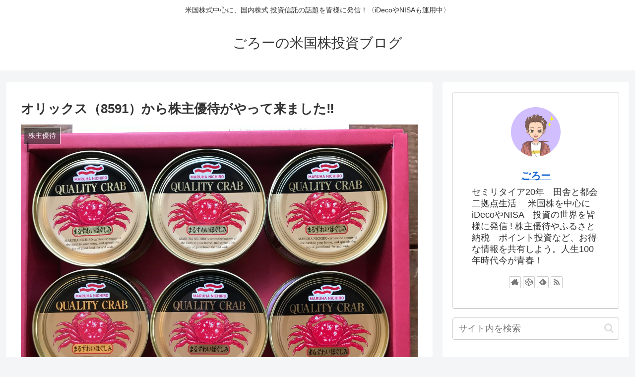

--- FILE ---
content_type: text/html; charset=UTF-8
request_url: https://shingoro451.com/%E3%82%AA%E3%83%AA%E3%83%83%E3%82%AF%E3%82%B9%EF%BC%888591%EF%BC%89%E3%81%8B%E3%82%89%E6%A0%AA%E4%B8%BB%E5%84%AA%E5%BE%85%E3%81%8C%E3%82%84%E3%81%A3%E3%81%A6%E6%9D%A5%E3%81%BE%E3%81%97%E3%81%9F/
body_size: 35713
content:
<!doctype html>
<html lang="ja">

<head>
<meta charset="utf-8">
<meta http-equiv="X-UA-Compatible" content="IE=edge">
<meta name="viewport" content="width=device-width, initial-scale=1.0, viewport-fit=cover"/>
<meta name="referrer" content="no-referrer-when-downgrade"/>

  
  <!-- Other Analytics -->
<script data-ad-client="ca-pub-1863856337157231" async src="https://pagead2.googlesyndication.com/pagead/js/adsbygoogle.js"></script>
<!-- /Other Analytics -->
<!-- preconnect dns-prefetch -->
<link rel="preconnect dns-prefetch" href="//www.googletagmanager.com">
<link rel="preconnect dns-prefetch" href="//www.google-analytics.com">
<link rel="preconnect dns-prefetch" href="//ajax.googleapis.com">
<link rel="preconnect dns-prefetch" href="//cdnjs.cloudflare.com">
<link rel="preconnect dns-prefetch" href="//pagead2.googlesyndication.com">
<link rel="preconnect dns-prefetch" href="//googleads.g.doubleclick.net">
<link rel="preconnect dns-prefetch" href="//tpc.googlesyndication.com">
<link rel="preconnect dns-prefetch" href="//ad.doubleclick.net">
<link rel="preconnect dns-prefetch" href="//www.gstatic.com">
<link rel="preconnect dns-prefetch" href="//cse.google.com">
<link rel="preconnect dns-prefetch" href="//fonts.gstatic.com">
<link rel="preconnect dns-prefetch" href="//fonts.googleapis.com">
<link rel="preconnect dns-prefetch" href="//cms.quantserve.com">
<link rel="preconnect dns-prefetch" href="//secure.gravatar.com">
<link rel="preconnect dns-prefetch" href="//cdn.syndication.twimg.com">
<link rel="preconnect dns-prefetch" href="//cdn.jsdelivr.net">
<link rel="preconnect dns-prefetch" href="//images-fe.ssl-images-amazon.com">
<link rel="preconnect dns-prefetch" href="//completion.amazon.com">
<link rel="preconnect dns-prefetch" href="//m.media-amazon.com">
<link rel="preconnect dns-prefetch" href="//i.moshimo.com">
<link rel="preconnect dns-prefetch" href="//aml.valuecommerce.com">
<link rel="preconnect dns-prefetch" href="//dalc.valuecommerce.com">
<link rel="preconnect dns-prefetch" href="//dalb.valuecommerce.com">
<title>オリックス（8591）から株主優待がやって来ました‼  |  ごろーの米国株投資ブログ</title>
<meta name='robots' content='max-image-preview:large' />

<!-- OGP -->
<meta property="og:type" content="article">
<meta property="og:description" content="先月にオリックスから選べるカタログギフトが送付されて来てカニ缶を注文しました、それが一ヶ月後の忘れた時にやって来ました。選べるカタログギフトなので、迷いながら高級感があるカニ缶（ちょっと大袈裟）を選びました、過去の2回は子供たちが選んだんだ">
<meta property="og:title" content="オリックス（8591）から株主優待がやって来ました‼">
<meta property="og:url" content="https://shingoro451.com/%e3%82%aa%e3%83%aa%e3%83%83%e3%82%af%e3%82%b9%ef%bc%888591%ef%bc%89%e3%81%8b%e3%82%89%e6%a0%aa%e4%b8%bb%e5%84%aa%e5%be%85%e3%81%8c%e3%82%84%e3%81%a3%e3%81%a6%e6%9d%a5%e3%81%be%e3%81%97%e3%81%9f/">
<meta property="og:image" content="https://shingoro451.com/wp-content/uploads/2021/08/003-scaled.jpg">
<meta property="og:site_name" content="ごろーの米国株投資ブログ">
<meta property="og:locale" content="ja_JP">
<meta property="article:published_time" content="2021-08-08T04:44:00+09:00" />
<meta property="article:modified_time" content="2021-08-08T04:44:00+09:00" />
<meta property="article:section" content="株主優待">
<meta property="article:section" content="米国株式">
<meta property="article:section" content="高配当銘柄">
<!-- /OGP -->

<!-- Twitter Card -->
<meta name="twitter:card" content="summary_large_image">
<meta property="twitter:description" content="先月にオリックスから選べるカタログギフトが送付されて来てカニ缶を注文しました、それが一ヶ月後の忘れた時にやって来ました。選べるカタログギフトなので、迷いながら高級感があるカニ缶（ちょっと大袈裟）を選びました、過去の2回は子供たちが選んだんだ">
<meta property="twitter:title" content="オリックス（8591）から株主優待がやって来ました‼">
<meta property="twitter:url" content="https://shingoro451.com/%e3%82%aa%e3%83%aa%e3%83%83%e3%82%af%e3%82%b9%ef%bc%888591%ef%bc%89%e3%81%8b%e3%82%89%e6%a0%aa%e4%b8%bb%e5%84%aa%e5%be%85%e3%81%8c%e3%82%84%e3%81%a3%e3%81%a6%e6%9d%a5%e3%81%be%e3%81%97%e3%81%9f/">
<meta name="twitter:image" content="https://shingoro451.com/wp-content/uploads/2021/08/003-scaled.jpg">
<meta name="twitter:domain" content="shingoro451.com">
<!-- /Twitter Card -->
<link rel='dns-prefetch' href='//code.typesquare.com' />
<link rel='dns-prefetch' href='//ajax.googleapis.com' />
<link rel='dns-prefetch' href='//cdnjs.cloudflare.com' />
<link rel="alternate" type="application/rss+xml" title="ごろーの米国株投資ブログ &raquo; フィード" href="https://shingoro451.com/feed/" />
<link rel="alternate" type="application/rss+xml" title="ごろーの米国株投資ブログ &raquo; コメントフィード" href="https://shingoro451.com/comments/feed/" />
<style id='wp-img-auto-sizes-contain-inline-css'>
img:is([sizes=auto i],[sizes^="auto," i]){contain-intrinsic-size:3000px 1500px}
/*# sourceURL=wp-img-auto-sizes-contain-inline-css */
</style>
<link rel='stylesheet' id='cocoon-style-css' href='https://shingoro451.com/wp-content/themes/cocoon/style.css?ver=6.9&#038;fver=20201212115420' media='all' />
<style id='cocoon-style-inline-css'>
.main{width:860px}.sidebar{width:376px}@media screen and (max-width:1260px){.wrap{width:auto}.main,.sidebar,.sidebar-left .main,.sidebar-left .sidebar{margin:0 .5%}.main{width:67%}.sidebar{padding:10px;width:30%}.entry-card-thumb{width:38%}.entry-card-content{margin-left:40%}}body::after{content:url(https://shingoro451.com/wp-content/themes/cocoon/lib/analytics/access.php?post_id=3368&post_type=post);visibility:hidden;position:absolute;bottom:0;right:0;width:1px;height:1px;overflow:hidden;display:inline!important}.toc-checkbox{display:none}.toc-content{visibility:hidden;height:0;opacity:.2;transition:all .5s ease-out}.toc-checkbox:checked~.toc-content{visibility:visible;padding-top:.6em;height:100%;opacity:1}.toc-title::after{content:'[開く]';margin-left:.5em;cursor:pointer;font-size:.8em}.toc-title:hover::after{text-decoration:underline}.toc-checkbox:checked+.toc-title::after{content:'[閉じる]'}#respond{display:none}.entry-content>*,.demo .entry-content p{line-height:1.8}.article p,.demo .entry-content p,.article dl,.article ul,.article ol,.article blockquote,.article pre,.article table,.article .author-box,.article .blogcard-wrap,.article .login-user-only,.article .information-box,.article .question-box,.article .alert-box,.article .information,.article .question,.article .alert,.article .memo-box,.article .comment-box,.article .common-icon-box,.article .blank-box,.article .btn,.article .micro-bottom,.article .caption-box,.article .tab-caption-box,.article .label-box,.article .toggle-wrap,.article .wp-block-image,.booklink-box,.article .kaerebalink-box,.article .tomarebalink-box,.article .product-item-box,.article .speech-wrap,.article .toc,.article .column-wrap,.article .ranking-item,.article .ad-area,.article .wp-block-gallery,.article .wp-block-audio,.article .wp-block-cover,.article .wp-block-file,.article .wp-block-media-text,.article .wp-block-video,.article .wp-block-buttons,.article .wp-block-columns,.article .wp-block-separator,.article .components-placeholder,.article .wp-block-search,.article .wp-block-social-links,.article .timeline-box,.article .blogcard-type,.article .btn-wrap,.article .btn-wrap a,.article .block-box,.article .wp-block-embed,.article .wp-block-group,.article .wp-block-table,.article .scrollable-table,.article .wp-block-separator,[data-type="core/freeform"]{margin-bottom:1.8em}.article h2,.article h3,.article h4,.article h5,.article h6{margin-bottom:32.4px}@media screen and (max-width:480px){.page-body,.menu-content{font-size:16px}.article h2,.article h3,.article h4,.article h5,.article h6{margin-bottom:28.8px}}@media screen and (max-width:781px){.wp-block-column{margin-bottom:1.8em}}@media screen and (max-width:599px){.column-wrap>div{margin-bottom:1.8em}}.article h2,.article h3,.article h4,.article h5,.article h6{margin-top:2.4em}.article .micro-top{margin-bottom:.36em}.article .micro-bottom{margin-top:-1.62em}.article .micro-balloon{margin-bottom:.9em}.article .micro-bottom.micro-balloon{margin-top:-1.26em}.blank-box.bb-key-color{border-color:#19448e}.iic-key-color li::before{color:#19448e}.blank-box.bb-tab.bb-key-color::before{background-color:#19448e}.tb-key-color .toggle-button{border:1px solid #19448e;background:#19448e;color:#fff}.tb-key-color .toggle-button::before{color:#ccc}.tb-key-color .toggle-checkbox:checked~.toggle-content{border-color:#19448e}.cb-key-color.caption-box{border-color:#19448e}.cb-key-color .caption-box-label{background-color:#19448e;color:#fff}.tcb-key-color .tab-caption-box-label{background-color:#19448e;color:#fff}.tcb-key-color .tab-caption-box-content{border-color:#19448e}.lb-key-color .label-box-content{border-color:#19448e}.mc-key-color{background-color:#19448e;color:#fff;border:0}.mc-key-color.micro-bottom::after{border-bottom-color:#19448e;border-top-color:transparent}.mc-key-color::before{border-top-color:transparent;border-bottom-color:transparent}.mc-key-color::after{border-top-color:#19448e}.btn-key-color,.btn-wrap.btn-wrap-key-color>a{background-color:#19448e}.has-text-color.has-key-color-color{color:#19448e}.has-background.has-key-color-background-color{background-color:#19448e}.article.page-body,body#tinymce.wp-editor{background-color:#fff}.article.page-body,.editor-post-title__block .editor-post-title__input,body#tinymce.wp-editor{color:#333}.body .has-key-color-background-color{background-color:#19448e}.body .has-key-color-color{color:#19448e}.body .has-key-color-border-color{border-color:#19448e}.btn-wrap.has-key-color-background-color>a{background-color:#19448e}.btn-wrap.has-key-color-color>a{color:#19448e}.btn-wrap.has-key-color-border-color>a{border-color:#19448e}.bb-tab.has-key-color-border-color .bb-label{background-color:#19448e}.toggle-wrap.has-key-color-border-color .toggle-button{background-color:#19448e}.toggle-wrap.has-key-color-border-color .toggle-button,.toggle-wrap.has-key-color-border-color .toggle-content{border-color:#19448e}.iconlist-box.has-key-color-icon-color li::before{color:#19448e}.micro-balloon.has-key-color-background-color{background-color:#19448e;border-color:transparent}.micro-balloon.has-key-color-background-color.micro-bottom::after{border-bottom-color:#19448e;border-top-color:transparent}.micro-balloon.has-key-color-background-color::before{border-top-color:transparent;border-bottom-color:transparent}.micro-balloon.has-key-color-background-color::after{border-top-color:#19448e}.micro-balloon.has-border-color.has-key-color-border-color{border-color:#19448e}.micro-balloon.micro-top.has-key-color-border-color::before{border-top-color:#19448e}.micro-balloon.micro-bottom.has-key-color-border-color::before{border-bottom-color:#19448e}.caption-box.has-key-color-border-color .box-label{background-color:#19448e}.tab-caption-box.has-key-color-border-color .box-label{background-color:#19448e}.tab-caption-box.has-key-color-border-color .box-content{border-color:#19448e}.tab-caption-box.has-key-color-background-color .box-content{background-color:#19448e}.label-box.has-key-color-border-color .box-content{border-color:#19448e}.label-box.has-key-color-background-color .box-content{background-color:#19448e}.sbp-l .speech-balloon.has-key-color-border-color::before{border-right-color:#19448e}.sbp-r .speech-balloon.has-key-color-border-color::before{border-left-color:#19448e}.sbp-l .speech-balloon.has-key-color-background-color::after{border-right-color:#19448e}.sbp-r .speech-balloon.has-key-color-background-color::after{border-left-color:#19448e}.sbs-line.sbp-r .speech-balloon.has-key-color-background-color{background-color:#19448e}.sbs-line.sbp-r .speech-balloon.has-key-color-border-color{border-color:#19448e}.speech-wrap.sbs-think .speech-balloon.has-key-color-border-color::before,.speech-wrap.sbs-think .speech-balloon.has-key-color-border-color::after{border-color:#19448e}.sbs-think .speech-balloon.has-key-color-background-color::before,.sbs-think .speech-balloon.has-key-color-background-color::after{background-color:#19448e}.timeline-box.has-key-color-point-color .timeline-item::before{background-color:#19448e}.body .has-red-background-color{background-color:#e60033}.body .has-red-color{color:#e60033}.body .has-red-border-color{border-color:#e60033}.btn-wrap.has-red-background-color>a{background-color:#e60033}.btn-wrap.has-red-color>a{color:#e60033}.btn-wrap.has-red-border-color>a{border-color:#e60033}.bb-tab.has-red-border-color .bb-label{background-color:#e60033}.toggle-wrap.has-red-border-color .toggle-button{background-color:#e60033}.toggle-wrap.has-red-border-color .toggle-button,.toggle-wrap.has-red-border-color .toggle-content{border-color:#e60033}.iconlist-box.has-red-icon-color li::before{color:#e60033}.micro-balloon.has-red-background-color{background-color:#e60033;border-color:transparent}.micro-balloon.has-red-background-color.micro-bottom::after{border-bottom-color:#e60033;border-top-color:transparent}.micro-balloon.has-red-background-color::before{border-top-color:transparent;border-bottom-color:transparent}.micro-balloon.has-red-background-color::after{border-top-color:#e60033}.micro-balloon.has-border-color.has-red-border-color{border-color:#e60033}.micro-balloon.micro-top.has-red-border-color::before{border-top-color:#e60033}.micro-balloon.micro-bottom.has-red-border-color::before{border-bottom-color:#e60033}.caption-box.has-red-border-color .box-label{background-color:#e60033}.tab-caption-box.has-red-border-color .box-label{background-color:#e60033}.tab-caption-box.has-red-border-color .box-content{border-color:#e60033}.tab-caption-box.has-red-background-color .box-content{background-color:#e60033}.label-box.has-red-border-color .box-content{border-color:#e60033}.label-box.has-red-background-color .box-content{background-color:#e60033}.sbp-l .speech-balloon.has-red-border-color::before{border-right-color:#e60033}.sbp-r .speech-balloon.has-red-border-color::before{border-left-color:#e60033}.sbp-l .speech-balloon.has-red-background-color::after{border-right-color:#e60033}.sbp-r .speech-balloon.has-red-background-color::after{border-left-color:#e60033}.sbs-line.sbp-r .speech-balloon.has-red-background-color{background-color:#e60033}.sbs-line.sbp-r .speech-balloon.has-red-border-color{border-color:#e60033}.speech-wrap.sbs-think .speech-balloon.has-red-border-color::before,.speech-wrap.sbs-think .speech-balloon.has-red-border-color::after{border-color:#e60033}.sbs-think .speech-balloon.has-red-background-color::before,.sbs-think .speech-balloon.has-red-background-color::after{background-color:#e60033}.timeline-box.has-red-point-color .timeline-item::before{background-color:#e60033}.body .has-pink-background-color{background-color:#e95295}.body .has-pink-color{color:#e95295}.body .has-pink-border-color{border-color:#e95295}.btn-wrap.has-pink-background-color>a{background-color:#e95295}.btn-wrap.has-pink-color>a{color:#e95295}.btn-wrap.has-pink-border-color>a{border-color:#e95295}.bb-tab.has-pink-border-color .bb-label{background-color:#e95295}.toggle-wrap.has-pink-border-color .toggle-button{background-color:#e95295}.toggle-wrap.has-pink-border-color .toggle-button,.toggle-wrap.has-pink-border-color .toggle-content{border-color:#e95295}.iconlist-box.has-pink-icon-color li::before{color:#e95295}.micro-balloon.has-pink-background-color{background-color:#e95295;border-color:transparent}.micro-balloon.has-pink-background-color.micro-bottom::after{border-bottom-color:#e95295;border-top-color:transparent}.micro-balloon.has-pink-background-color::before{border-top-color:transparent;border-bottom-color:transparent}.micro-balloon.has-pink-background-color::after{border-top-color:#e95295}.micro-balloon.has-border-color.has-pink-border-color{border-color:#e95295}.micro-balloon.micro-top.has-pink-border-color::before{border-top-color:#e95295}.micro-balloon.micro-bottom.has-pink-border-color::before{border-bottom-color:#e95295}.caption-box.has-pink-border-color .box-label{background-color:#e95295}.tab-caption-box.has-pink-border-color .box-label{background-color:#e95295}.tab-caption-box.has-pink-border-color .box-content{border-color:#e95295}.tab-caption-box.has-pink-background-color .box-content{background-color:#e95295}.label-box.has-pink-border-color .box-content{border-color:#e95295}.label-box.has-pink-background-color .box-content{background-color:#e95295}.sbp-l .speech-balloon.has-pink-border-color::before{border-right-color:#e95295}.sbp-r .speech-balloon.has-pink-border-color::before{border-left-color:#e95295}.sbp-l .speech-balloon.has-pink-background-color::after{border-right-color:#e95295}.sbp-r .speech-balloon.has-pink-background-color::after{border-left-color:#e95295}.sbs-line.sbp-r .speech-balloon.has-pink-background-color{background-color:#e95295}.sbs-line.sbp-r .speech-balloon.has-pink-border-color{border-color:#e95295}.speech-wrap.sbs-think .speech-balloon.has-pink-border-color::before,.speech-wrap.sbs-think .speech-balloon.has-pink-border-color::after{border-color:#e95295}.sbs-think .speech-balloon.has-pink-background-color::before,.sbs-think .speech-balloon.has-pink-background-color::after{background-color:#e95295}.timeline-box.has-pink-point-color .timeline-item::before{background-color:#e95295}.body .has-purple-background-color{background-color:#884898}.body .has-purple-color{color:#884898}.body .has-purple-border-color{border-color:#884898}.btn-wrap.has-purple-background-color>a{background-color:#884898}.btn-wrap.has-purple-color>a{color:#884898}.btn-wrap.has-purple-border-color>a{border-color:#884898}.bb-tab.has-purple-border-color .bb-label{background-color:#884898}.toggle-wrap.has-purple-border-color .toggle-button{background-color:#884898}.toggle-wrap.has-purple-border-color .toggle-button,.toggle-wrap.has-purple-border-color .toggle-content{border-color:#884898}.iconlist-box.has-purple-icon-color li::before{color:#884898}.micro-balloon.has-purple-background-color{background-color:#884898;border-color:transparent}.micro-balloon.has-purple-background-color.micro-bottom::after{border-bottom-color:#884898;border-top-color:transparent}.micro-balloon.has-purple-background-color::before{border-top-color:transparent;border-bottom-color:transparent}.micro-balloon.has-purple-background-color::after{border-top-color:#884898}.micro-balloon.has-border-color.has-purple-border-color{border-color:#884898}.micro-balloon.micro-top.has-purple-border-color::before{border-top-color:#884898}.micro-balloon.micro-bottom.has-purple-border-color::before{border-bottom-color:#884898}.caption-box.has-purple-border-color .box-label{background-color:#884898}.tab-caption-box.has-purple-border-color .box-label{background-color:#884898}.tab-caption-box.has-purple-border-color .box-content{border-color:#884898}.tab-caption-box.has-purple-background-color .box-content{background-color:#884898}.label-box.has-purple-border-color .box-content{border-color:#884898}.label-box.has-purple-background-color .box-content{background-color:#884898}.sbp-l .speech-balloon.has-purple-border-color::before{border-right-color:#884898}.sbp-r .speech-balloon.has-purple-border-color::before{border-left-color:#884898}.sbp-l .speech-balloon.has-purple-background-color::after{border-right-color:#884898}.sbp-r .speech-balloon.has-purple-background-color::after{border-left-color:#884898}.sbs-line.sbp-r .speech-balloon.has-purple-background-color{background-color:#884898}.sbs-line.sbp-r .speech-balloon.has-purple-border-color{border-color:#884898}.speech-wrap.sbs-think .speech-balloon.has-purple-border-color::before,.speech-wrap.sbs-think .speech-balloon.has-purple-border-color::after{border-color:#884898}.sbs-think .speech-balloon.has-purple-background-color::before,.sbs-think .speech-balloon.has-purple-background-color::after{background-color:#884898}.timeline-box.has-purple-point-color .timeline-item::before{background-color:#884898}.body .has-deep-background-color{background-color:#55295b}.body .has-deep-color{color:#55295b}.body .has-deep-border-color{border-color:#55295b}.btn-wrap.has-deep-background-color>a{background-color:#55295b}.btn-wrap.has-deep-color>a{color:#55295b}.btn-wrap.has-deep-border-color>a{border-color:#55295b}.bb-tab.has-deep-border-color .bb-label{background-color:#55295b}.toggle-wrap.has-deep-border-color .toggle-button{background-color:#55295b}.toggle-wrap.has-deep-border-color .toggle-button,.toggle-wrap.has-deep-border-color .toggle-content{border-color:#55295b}.iconlist-box.has-deep-icon-color li::before{color:#55295b}.micro-balloon.has-deep-background-color{background-color:#55295b;border-color:transparent}.micro-balloon.has-deep-background-color.micro-bottom::after{border-bottom-color:#55295b;border-top-color:transparent}.micro-balloon.has-deep-background-color::before{border-top-color:transparent;border-bottom-color:transparent}.micro-balloon.has-deep-background-color::after{border-top-color:#55295b}.micro-balloon.has-border-color.has-deep-border-color{border-color:#55295b}.micro-balloon.micro-top.has-deep-border-color::before{border-top-color:#55295b}.micro-balloon.micro-bottom.has-deep-border-color::before{border-bottom-color:#55295b}.caption-box.has-deep-border-color .box-label{background-color:#55295b}.tab-caption-box.has-deep-border-color .box-label{background-color:#55295b}.tab-caption-box.has-deep-border-color .box-content{border-color:#55295b}.tab-caption-box.has-deep-background-color .box-content{background-color:#55295b}.label-box.has-deep-border-color .box-content{border-color:#55295b}.label-box.has-deep-background-color .box-content{background-color:#55295b}.sbp-l .speech-balloon.has-deep-border-color::before{border-right-color:#55295b}.sbp-r .speech-balloon.has-deep-border-color::before{border-left-color:#55295b}.sbp-l .speech-balloon.has-deep-background-color::after{border-right-color:#55295b}.sbp-r .speech-balloon.has-deep-background-color::after{border-left-color:#55295b}.sbs-line.sbp-r .speech-balloon.has-deep-background-color{background-color:#55295b}.sbs-line.sbp-r .speech-balloon.has-deep-border-color{border-color:#55295b}.speech-wrap.sbs-think .speech-balloon.has-deep-border-color::before,.speech-wrap.sbs-think .speech-balloon.has-deep-border-color::after{border-color:#55295b}.sbs-think .speech-balloon.has-deep-background-color::before,.sbs-think .speech-balloon.has-deep-background-color::after{background-color:#55295b}.timeline-box.has-deep-point-color .timeline-item::before{background-color:#55295b}.body .has-indigo-background-color{background-color:#1e50a2}.body .has-indigo-color{color:#1e50a2}.body .has-indigo-border-color{border-color:#1e50a2}.btn-wrap.has-indigo-background-color>a{background-color:#1e50a2}.btn-wrap.has-indigo-color>a{color:#1e50a2}.btn-wrap.has-indigo-border-color>a{border-color:#1e50a2}.bb-tab.has-indigo-border-color .bb-label{background-color:#1e50a2}.toggle-wrap.has-indigo-border-color .toggle-button{background-color:#1e50a2}.toggle-wrap.has-indigo-border-color .toggle-button,.toggle-wrap.has-indigo-border-color .toggle-content{border-color:#1e50a2}.iconlist-box.has-indigo-icon-color li::before{color:#1e50a2}.micro-balloon.has-indigo-background-color{background-color:#1e50a2;border-color:transparent}.micro-balloon.has-indigo-background-color.micro-bottom::after{border-bottom-color:#1e50a2;border-top-color:transparent}.micro-balloon.has-indigo-background-color::before{border-top-color:transparent;border-bottom-color:transparent}.micro-balloon.has-indigo-background-color::after{border-top-color:#1e50a2}.micro-balloon.has-border-color.has-indigo-border-color{border-color:#1e50a2}.micro-balloon.micro-top.has-indigo-border-color::before{border-top-color:#1e50a2}.micro-balloon.micro-bottom.has-indigo-border-color::before{border-bottom-color:#1e50a2}.caption-box.has-indigo-border-color .box-label{background-color:#1e50a2}.tab-caption-box.has-indigo-border-color .box-label{background-color:#1e50a2}.tab-caption-box.has-indigo-border-color .box-content{border-color:#1e50a2}.tab-caption-box.has-indigo-background-color .box-content{background-color:#1e50a2}.label-box.has-indigo-border-color .box-content{border-color:#1e50a2}.label-box.has-indigo-background-color .box-content{background-color:#1e50a2}.sbp-l .speech-balloon.has-indigo-border-color::before{border-right-color:#1e50a2}.sbp-r .speech-balloon.has-indigo-border-color::before{border-left-color:#1e50a2}.sbp-l .speech-balloon.has-indigo-background-color::after{border-right-color:#1e50a2}.sbp-r .speech-balloon.has-indigo-background-color::after{border-left-color:#1e50a2}.sbs-line.sbp-r .speech-balloon.has-indigo-background-color{background-color:#1e50a2}.sbs-line.sbp-r .speech-balloon.has-indigo-border-color{border-color:#1e50a2}.speech-wrap.sbs-think .speech-balloon.has-indigo-border-color::before,.speech-wrap.sbs-think .speech-balloon.has-indigo-border-color::after{border-color:#1e50a2}.sbs-think .speech-balloon.has-indigo-background-color::before,.sbs-think .speech-balloon.has-indigo-background-color::after{background-color:#1e50a2}.timeline-box.has-indigo-point-color .timeline-item::before{background-color:#1e50a2}.body .has-blue-background-color{background-color:#0095d9}.body .has-blue-color{color:#0095d9}.body .has-blue-border-color{border-color:#0095d9}.btn-wrap.has-blue-background-color>a{background-color:#0095d9}.btn-wrap.has-blue-color>a{color:#0095d9}.btn-wrap.has-blue-border-color>a{border-color:#0095d9}.bb-tab.has-blue-border-color .bb-label{background-color:#0095d9}.toggle-wrap.has-blue-border-color .toggle-button{background-color:#0095d9}.toggle-wrap.has-blue-border-color .toggle-button,.toggle-wrap.has-blue-border-color .toggle-content{border-color:#0095d9}.iconlist-box.has-blue-icon-color li::before{color:#0095d9}.micro-balloon.has-blue-background-color{background-color:#0095d9;border-color:transparent}.micro-balloon.has-blue-background-color.micro-bottom::after{border-bottom-color:#0095d9;border-top-color:transparent}.micro-balloon.has-blue-background-color::before{border-top-color:transparent;border-bottom-color:transparent}.micro-balloon.has-blue-background-color::after{border-top-color:#0095d9}.micro-balloon.has-border-color.has-blue-border-color{border-color:#0095d9}.micro-balloon.micro-top.has-blue-border-color::before{border-top-color:#0095d9}.micro-balloon.micro-bottom.has-blue-border-color::before{border-bottom-color:#0095d9}.caption-box.has-blue-border-color .box-label{background-color:#0095d9}.tab-caption-box.has-blue-border-color .box-label{background-color:#0095d9}.tab-caption-box.has-blue-border-color .box-content{border-color:#0095d9}.tab-caption-box.has-blue-background-color .box-content{background-color:#0095d9}.label-box.has-blue-border-color .box-content{border-color:#0095d9}.label-box.has-blue-background-color .box-content{background-color:#0095d9}.sbp-l .speech-balloon.has-blue-border-color::before{border-right-color:#0095d9}.sbp-r .speech-balloon.has-blue-border-color::before{border-left-color:#0095d9}.sbp-l .speech-balloon.has-blue-background-color::after{border-right-color:#0095d9}.sbp-r .speech-balloon.has-blue-background-color::after{border-left-color:#0095d9}.sbs-line.sbp-r .speech-balloon.has-blue-background-color{background-color:#0095d9}.sbs-line.sbp-r .speech-balloon.has-blue-border-color{border-color:#0095d9}.speech-wrap.sbs-think .speech-balloon.has-blue-border-color::before,.speech-wrap.sbs-think .speech-balloon.has-blue-border-color::after{border-color:#0095d9}.sbs-think .speech-balloon.has-blue-background-color::before,.sbs-think .speech-balloon.has-blue-background-color::after{background-color:#0095d9}.timeline-box.has-blue-point-color .timeline-item::before{background-color:#0095d9}.body .has-light-blue-background-color{background-color:#2ca9e1}.body .has-light-blue-color{color:#2ca9e1}.body .has-light-blue-border-color{border-color:#2ca9e1}.btn-wrap.has-light-blue-background-color>a{background-color:#2ca9e1}.btn-wrap.has-light-blue-color>a{color:#2ca9e1}.btn-wrap.has-light-blue-border-color>a{border-color:#2ca9e1}.bb-tab.has-light-blue-border-color .bb-label{background-color:#2ca9e1}.toggle-wrap.has-light-blue-border-color .toggle-button{background-color:#2ca9e1}.toggle-wrap.has-light-blue-border-color .toggle-button,.toggle-wrap.has-light-blue-border-color .toggle-content{border-color:#2ca9e1}.iconlist-box.has-light-blue-icon-color li::before{color:#2ca9e1}.micro-balloon.has-light-blue-background-color{background-color:#2ca9e1;border-color:transparent}.micro-balloon.has-light-blue-background-color.micro-bottom::after{border-bottom-color:#2ca9e1;border-top-color:transparent}.micro-balloon.has-light-blue-background-color::before{border-top-color:transparent;border-bottom-color:transparent}.micro-balloon.has-light-blue-background-color::after{border-top-color:#2ca9e1}.micro-balloon.has-border-color.has-light-blue-border-color{border-color:#2ca9e1}.micro-balloon.micro-top.has-light-blue-border-color::before{border-top-color:#2ca9e1}.micro-balloon.micro-bottom.has-light-blue-border-color::before{border-bottom-color:#2ca9e1}.caption-box.has-light-blue-border-color .box-label{background-color:#2ca9e1}.tab-caption-box.has-light-blue-border-color .box-label{background-color:#2ca9e1}.tab-caption-box.has-light-blue-border-color .box-content{border-color:#2ca9e1}.tab-caption-box.has-light-blue-background-color .box-content{background-color:#2ca9e1}.label-box.has-light-blue-border-color .box-content{border-color:#2ca9e1}.label-box.has-light-blue-background-color .box-content{background-color:#2ca9e1}.sbp-l .speech-balloon.has-light-blue-border-color::before{border-right-color:#2ca9e1}.sbp-r .speech-balloon.has-light-blue-border-color::before{border-left-color:#2ca9e1}.sbp-l .speech-balloon.has-light-blue-background-color::after{border-right-color:#2ca9e1}.sbp-r .speech-balloon.has-light-blue-background-color::after{border-left-color:#2ca9e1}.sbs-line.sbp-r .speech-balloon.has-light-blue-background-color{background-color:#2ca9e1}.sbs-line.sbp-r .speech-balloon.has-light-blue-border-color{border-color:#2ca9e1}.speech-wrap.sbs-think .speech-balloon.has-light-blue-border-color::before,.speech-wrap.sbs-think .speech-balloon.has-light-blue-border-color::after{border-color:#2ca9e1}.sbs-think .speech-balloon.has-light-blue-background-color::before,.sbs-think .speech-balloon.has-light-blue-background-color::after{background-color:#2ca9e1}.timeline-box.has-light-blue-point-color .timeline-item::before{background-color:#2ca9e1}.body .has-cyan-background-color{background-color:#00a3af}.body .has-cyan-color{color:#00a3af}.body .has-cyan-border-color{border-color:#00a3af}.btn-wrap.has-cyan-background-color>a{background-color:#00a3af}.btn-wrap.has-cyan-color>a{color:#00a3af}.btn-wrap.has-cyan-border-color>a{border-color:#00a3af}.bb-tab.has-cyan-border-color .bb-label{background-color:#00a3af}.toggle-wrap.has-cyan-border-color .toggle-button{background-color:#00a3af}.toggle-wrap.has-cyan-border-color .toggle-button,.toggle-wrap.has-cyan-border-color .toggle-content{border-color:#00a3af}.iconlist-box.has-cyan-icon-color li::before{color:#00a3af}.micro-balloon.has-cyan-background-color{background-color:#00a3af;border-color:transparent}.micro-balloon.has-cyan-background-color.micro-bottom::after{border-bottom-color:#00a3af;border-top-color:transparent}.micro-balloon.has-cyan-background-color::before{border-top-color:transparent;border-bottom-color:transparent}.micro-balloon.has-cyan-background-color::after{border-top-color:#00a3af}.micro-balloon.has-border-color.has-cyan-border-color{border-color:#00a3af}.micro-balloon.micro-top.has-cyan-border-color::before{border-top-color:#00a3af}.micro-balloon.micro-bottom.has-cyan-border-color::before{border-bottom-color:#00a3af}.caption-box.has-cyan-border-color .box-label{background-color:#00a3af}.tab-caption-box.has-cyan-border-color .box-label{background-color:#00a3af}.tab-caption-box.has-cyan-border-color .box-content{border-color:#00a3af}.tab-caption-box.has-cyan-background-color .box-content{background-color:#00a3af}.label-box.has-cyan-border-color .box-content{border-color:#00a3af}.label-box.has-cyan-background-color .box-content{background-color:#00a3af}.sbp-l .speech-balloon.has-cyan-border-color::before{border-right-color:#00a3af}.sbp-r .speech-balloon.has-cyan-border-color::before{border-left-color:#00a3af}.sbp-l .speech-balloon.has-cyan-background-color::after{border-right-color:#00a3af}.sbp-r .speech-balloon.has-cyan-background-color::after{border-left-color:#00a3af}.sbs-line.sbp-r .speech-balloon.has-cyan-background-color{background-color:#00a3af}.sbs-line.sbp-r .speech-balloon.has-cyan-border-color{border-color:#00a3af}.speech-wrap.sbs-think .speech-balloon.has-cyan-border-color::before,.speech-wrap.sbs-think .speech-balloon.has-cyan-border-color::after{border-color:#00a3af}.sbs-think .speech-balloon.has-cyan-background-color::before,.sbs-think .speech-balloon.has-cyan-background-color::after{background-color:#00a3af}.timeline-box.has-cyan-point-color .timeline-item::before{background-color:#00a3af}.body .has-teal-background-color{background-color:#007b43}.body .has-teal-color{color:#007b43}.body .has-teal-border-color{border-color:#007b43}.btn-wrap.has-teal-background-color>a{background-color:#007b43}.btn-wrap.has-teal-color>a{color:#007b43}.btn-wrap.has-teal-border-color>a{border-color:#007b43}.bb-tab.has-teal-border-color .bb-label{background-color:#007b43}.toggle-wrap.has-teal-border-color .toggle-button{background-color:#007b43}.toggle-wrap.has-teal-border-color .toggle-button,.toggle-wrap.has-teal-border-color .toggle-content{border-color:#007b43}.iconlist-box.has-teal-icon-color li::before{color:#007b43}.micro-balloon.has-teal-background-color{background-color:#007b43;border-color:transparent}.micro-balloon.has-teal-background-color.micro-bottom::after{border-bottom-color:#007b43;border-top-color:transparent}.micro-balloon.has-teal-background-color::before{border-top-color:transparent;border-bottom-color:transparent}.micro-balloon.has-teal-background-color::after{border-top-color:#007b43}.micro-balloon.has-border-color.has-teal-border-color{border-color:#007b43}.micro-balloon.micro-top.has-teal-border-color::before{border-top-color:#007b43}.micro-balloon.micro-bottom.has-teal-border-color::before{border-bottom-color:#007b43}.caption-box.has-teal-border-color .box-label{background-color:#007b43}.tab-caption-box.has-teal-border-color .box-label{background-color:#007b43}.tab-caption-box.has-teal-border-color .box-content{border-color:#007b43}.tab-caption-box.has-teal-background-color .box-content{background-color:#007b43}.label-box.has-teal-border-color .box-content{border-color:#007b43}.label-box.has-teal-background-color .box-content{background-color:#007b43}.sbp-l .speech-balloon.has-teal-border-color::before{border-right-color:#007b43}.sbp-r .speech-balloon.has-teal-border-color::before{border-left-color:#007b43}.sbp-l .speech-balloon.has-teal-background-color::after{border-right-color:#007b43}.sbp-r .speech-balloon.has-teal-background-color::after{border-left-color:#007b43}.sbs-line.sbp-r .speech-balloon.has-teal-background-color{background-color:#007b43}.sbs-line.sbp-r .speech-balloon.has-teal-border-color{border-color:#007b43}.speech-wrap.sbs-think .speech-balloon.has-teal-border-color::before,.speech-wrap.sbs-think .speech-balloon.has-teal-border-color::after{border-color:#007b43}.sbs-think .speech-balloon.has-teal-background-color::before,.sbs-think .speech-balloon.has-teal-background-color::after{background-color:#007b43}.timeline-box.has-teal-point-color .timeline-item::before{background-color:#007b43}.body .has-green-background-color{background-color:#3eb370}.body .has-green-color{color:#3eb370}.body .has-green-border-color{border-color:#3eb370}.btn-wrap.has-green-background-color>a{background-color:#3eb370}.btn-wrap.has-green-color>a{color:#3eb370}.btn-wrap.has-green-border-color>a{border-color:#3eb370}.bb-tab.has-green-border-color .bb-label{background-color:#3eb370}.toggle-wrap.has-green-border-color .toggle-button{background-color:#3eb370}.toggle-wrap.has-green-border-color .toggle-button,.toggle-wrap.has-green-border-color .toggle-content{border-color:#3eb370}.iconlist-box.has-green-icon-color li::before{color:#3eb370}.micro-balloon.has-green-background-color{background-color:#3eb370;border-color:transparent}.micro-balloon.has-green-background-color.micro-bottom::after{border-bottom-color:#3eb370;border-top-color:transparent}.micro-balloon.has-green-background-color::before{border-top-color:transparent;border-bottom-color:transparent}.micro-balloon.has-green-background-color::after{border-top-color:#3eb370}.micro-balloon.has-border-color.has-green-border-color{border-color:#3eb370}.micro-balloon.micro-top.has-green-border-color::before{border-top-color:#3eb370}.micro-balloon.micro-bottom.has-green-border-color::before{border-bottom-color:#3eb370}.caption-box.has-green-border-color .box-label{background-color:#3eb370}.tab-caption-box.has-green-border-color .box-label{background-color:#3eb370}.tab-caption-box.has-green-border-color .box-content{border-color:#3eb370}.tab-caption-box.has-green-background-color .box-content{background-color:#3eb370}.label-box.has-green-border-color .box-content{border-color:#3eb370}.label-box.has-green-background-color .box-content{background-color:#3eb370}.sbp-l .speech-balloon.has-green-border-color::before{border-right-color:#3eb370}.sbp-r .speech-balloon.has-green-border-color::before{border-left-color:#3eb370}.sbp-l .speech-balloon.has-green-background-color::after{border-right-color:#3eb370}.sbp-r .speech-balloon.has-green-background-color::after{border-left-color:#3eb370}.sbs-line.sbp-r .speech-balloon.has-green-background-color{background-color:#3eb370}.sbs-line.sbp-r .speech-balloon.has-green-border-color{border-color:#3eb370}.speech-wrap.sbs-think .speech-balloon.has-green-border-color::before,.speech-wrap.sbs-think .speech-balloon.has-green-border-color::after{border-color:#3eb370}.sbs-think .speech-balloon.has-green-background-color::before,.sbs-think .speech-balloon.has-green-background-color::after{background-color:#3eb370}.timeline-box.has-green-point-color .timeline-item::before{background-color:#3eb370}.body .has-light-green-background-color{background-color:#8bc34a}.body .has-light-green-color{color:#8bc34a}.body .has-light-green-border-color{border-color:#8bc34a}.btn-wrap.has-light-green-background-color>a{background-color:#8bc34a}.btn-wrap.has-light-green-color>a{color:#8bc34a}.btn-wrap.has-light-green-border-color>a{border-color:#8bc34a}.bb-tab.has-light-green-border-color .bb-label{background-color:#8bc34a}.toggle-wrap.has-light-green-border-color .toggle-button{background-color:#8bc34a}.toggle-wrap.has-light-green-border-color .toggle-button,.toggle-wrap.has-light-green-border-color .toggle-content{border-color:#8bc34a}.iconlist-box.has-light-green-icon-color li::before{color:#8bc34a}.micro-balloon.has-light-green-background-color{background-color:#8bc34a;border-color:transparent}.micro-balloon.has-light-green-background-color.micro-bottom::after{border-bottom-color:#8bc34a;border-top-color:transparent}.micro-balloon.has-light-green-background-color::before{border-top-color:transparent;border-bottom-color:transparent}.micro-balloon.has-light-green-background-color::after{border-top-color:#8bc34a}.micro-balloon.has-border-color.has-light-green-border-color{border-color:#8bc34a}.micro-balloon.micro-top.has-light-green-border-color::before{border-top-color:#8bc34a}.micro-balloon.micro-bottom.has-light-green-border-color::before{border-bottom-color:#8bc34a}.caption-box.has-light-green-border-color .box-label{background-color:#8bc34a}.tab-caption-box.has-light-green-border-color .box-label{background-color:#8bc34a}.tab-caption-box.has-light-green-border-color .box-content{border-color:#8bc34a}.tab-caption-box.has-light-green-background-color .box-content{background-color:#8bc34a}.label-box.has-light-green-border-color .box-content{border-color:#8bc34a}.label-box.has-light-green-background-color .box-content{background-color:#8bc34a}.sbp-l .speech-balloon.has-light-green-border-color::before{border-right-color:#8bc34a}.sbp-r .speech-balloon.has-light-green-border-color::before{border-left-color:#8bc34a}.sbp-l .speech-balloon.has-light-green-background-color::after{border-right-color:#8bc34a}.sbp-r .speech-balloon.has-light-green-background-color::after{border-left-color:#8bc34a}.sbs-line.sbp-r .speech-balloon.has-light-green-background-color{background-color:#8bc34a}.sbs-line.sbp-r .speech-balloon.has-light-green-border-color{border-color:#8bc34a}.speech-wrap.sbs-think .speech-balloon.has-light-green-border-color::before,.speech-wrap.sbs-think .speech-balloon.has-light-green-border-color::after{border-color:#8bc34a}.sbs-think .speech-balloon.has-light-green-background-color::before,.sbs-think .speech-balloon.has-light-green-background-color::after{background-color:#8bc34a}.timeline-box.has-light-green-point-color .timeline-item::before{background-color:#8bc34a}.body .has-lime-background-color{background-color:#c3d825}.body .has-lime-color{color:#c3d825}.body .has-lime-border-color{border-color:#c3d825}.btn-wrap.has-lime-background-color>a{background-color:#c3d825}.btn-wrap.has-lime-color>a{color:#c3d825}.btn-wrap.has-lime-border-color>a{border-color:#c3d825}.bb-tab.has-lime-border-color .bb-label{background-color:#c3d825}.toggle-wrap.has-lime-border-color .toggle-button{background-color:#c3d825}.toggle-wrap.has-lime-border-color .toggle-button,.toggle-wrap.has-lime-border-color .toggle-content{border-color:#c3d825}.iconlist-box.has-lime-icon-color li::before{color:#c3d825}.micro-balloon.has-lime-background-color{background-color:#c3d825;border-color:transparent}.micro-balloon.has-lime-background-color.micro-bottom::after{border-bottom-color:#c3d825;border-top-color:transparent}.micro-balloon.has-lime-background-color::before{border-top-color:transparent;border-bottom-color:transparent}.micro-balloon.has-lime-background-color::after{border-top-color:#c3d825}.micro-balloon.has-border-color.has-lime-border-color{border-color:#c3d825}.micro-balloon.micro-top.has-lime-border-color::before{border-top-color:#c3d825}.micro-balloon.micro-bottom.has-lime-border-color::before{border-bottom-color:#c3d825}.caption-box.has-lime-border-color .box-label{background-color:#c3d825}.tab-caption-box.has-lime-border-color .box-label{background-color:#c3d825}.tab-caption-box.has-lime-border-color .box-content{border-color:#c3d825}.tab-caption-box.has-lime-background-color .box-content{background-color:#c3d825}.label-box.has-lime-border-color .box-content{border-color:#c3d825}.label-box.has-lime-background-color .box-content{background-color:#c3d825}.sbp-l .speech-balloon.has-lime-border-color::before{border-right-color:#c3d825}.sbp-r .speech-balloon.has-lime-border-color::before{border-left-color:#c3d825}.sbp-l .speech-balloon.has-lime-background-color::after{border-right-color:#c3d825}.sbp-r .speech-balloon.has-lime-background-color::after{border-left-color:#c3d825}.sbs-line.sbp-r .speech-balloon.has-lime-background-color{background-color:#c3d825}.sbs-line.sbp-r .speech-balloon.has-lime-border-color{border-color:#c3d825}.speech-wrap.sbs-think .speech-balloon.has-lime-border-color::before,.speech-wrap.sbs-think .speech-balloon.has-lime-border-color::after{border-color:#c3d825}.sbs-think .speech-balloon.has-lime-background-color::before,.sbs-think .speech-balloon.has-lime-background-color::after{background-color:#c3d825}.timeline-box.has-lime-point-color .timeline-item::before{background-color:#c3d825}.body .has-yellow-background-color{background-color:#ffd900}.body .has-yellow-color{color:#ffd900}.body .has-yellow-border-color{border-color:#ffd900}.btn-wrap.has-yellow-background-color>a{background-color:#ffd900}.btn-wrap.has-yellow-color>a{color:#ffd900}.btn-wrap.has-yellow-border-color>a{border-color:#ffd900}.bb-tab.has-yellow-border-color .bb-label{background-color:#ffd900}.toggle-wrap.has-yellow-border-color .toggle-button{background-color:#ffd900}.toggle-wrap.has-yellow-border-color .toggle-button,.toggle-wrap.has-yellow-border-color .toggle-content{border-color:#ffd900}.iconlist-box.has-yellow-icon-color li::before{color:#ffd900}.micro-balloon.has-yellow-background-color{background-color:#ffd900;border-color:transparent}.micro-balloon.has-yellow-background-color.micro-bottom::after{border-bottom-color:#ffd900;border-top-color:transparent}.micro-balloon.has-yellow-background-color::before{border-top-color:transparent;border-bottom-color:transparent}.micro-balloon.has-yellow-background-color::after{border-top-color:#ffd900}.micro-balloon.has-border-color.has-yellow-border-color{border-color:#ffd900}.micro-balloon.micro-top.has-yellow-border-color::before{border-top-color:#ffd900}.micro-balloon.micro-bottom.has-yellow-border-color::before{border-bottom-color:#ffd900}.caption-box.has-yellow-border-color .box-label{background-color:#ffd900}.tab-caption-box.has-yellow-border-color .box-label{background-color:#ffd900}.tab-caption-box.has-yellow-border-color .box-content{border-color:#ffd900}.tab-caption-box.has-yellow-background-color .box-content{background-color:#ffd900}.label-box.has-yellow-border-color .box-content{border-color:#ffd900}.label-box.has-yellow-background-color .box-content{background-color:#ffd900}.sbp-l .speech-balloon.has-yellow-border-color::before{border-right-color:#ffd900}.sbp-r .speech-balloon.has-yellow-border-color::before{border-left-color:#ffd900}.sbp-l .speech-balloon.has-yellow-background-color::after{border-right-color:#ffd900}.sbp-r .speech-balloon.has-yellow-background-color::after{border-left-color:#ffd900}.sbs-line.sbp-r .speech-balloon.has-yellow-background-color{background-color:#ffd900}.sbs-line.sbp-r .speech-balloon.has-yellow-border-color{border-color:#ffd900}.speech-wrap.sbs-think .speech-balloon.has-yellow-border-color::before,.speech-wrap.sbs-think .speech-balloon.has-yellow-border-color::after{border-color:#ffd900}.sbs-think .speech-balloon.has-yellow-background-color::before,.sbs-think .speech-balloon.has-yellow-background-color::after{background-color:#ffd900}.timeline-box.has-yellow-point-color .timeline-item::before{background-color:#ffd900}.body .has-amber-background-color{background-color:#ffc107}.body .has-amber-color{color:#ffc107}.body .has-amber-border-color{border-color:#ffc107}.btn-wrap.has-amber-background-color>a{background-color:#ffc107}.btn-wrap.has-amber-color>a{color:#ffc107}.btn-wrap.has-amber-border-color>a{border-color:#ffc107}.bb-tab.has-amber-border-color .bb-label{background-color:#ffc107}.toggle-wrap.has-amber-border-color .toggle-button{background-color:#ffc107}.toggle-wrap.has-amber-border-color .toggle-button,.toggle-wrap.has-amber-border-color .toggle-content{border-color:#ffc107}.iconlist-box.has-amber-icon-color li::before{color:#ffc107}.micro-balloon.has-amber-background-color{background-color:#ffc107;border-color:transparent}.micro-balloon.has-amber-background-color.micro-bottom::after{border-bottom-color:#ffc107;border-top-color:transparent}.micro-balloon.has-amber-background-color::before{border-top-color:transparent;border-bottom-color:transparent}.micro-balloon.has-amber-background-color::after{border-top-color:#ffc107}.micro-balloon.has-border-color.has-amber-border-color{border-color:#ffc107}.micro-balloon.micro-top.has-amber-border-color::before{border-top-color:#ffc107}.micro-balloon.micro-bottom.has-amber-border-color::before{border-bottom-color:#ffc107}.caption-box.has-amber-border-color .box-label{background-color:#ffc107}.tab-caption-box.has-amber-border-color .box-label{background-color:#ffc107}.tab-caption-box.has-amber-border-color .box-content{border-color:#ffc107}.tab-caption-box.has-amber-background-color .box-content{background-color:#ffc107}.label-box.has-amber-border-color .box-content{border-color:#ffc107}.label-box.has-amber-background-color .box-content{background-color:#ffc107}.sbp-l .speech-balloon.has-amber-border-color::before{border-right-color:#ffc107}.sbp-r .speech-balloon.has-amber-border-color::before{border-left-color:#ffc107}.sbp-l .speech-balloon.has-amber-background-color::after{border-right-color:#ffc107}.sbp-r .speech-balloon.has-amber-background-color::after{border-left-color:#ffc107}.sbs-line.sbp-r .speech-balloon.has-amber-background-color{background-color:#ffc107}.sbs-line.sbp-r .speech-balloon.has-amber-border-color{border-color:#ffc107}.speech-wrap.sbs-think .speech-balloon.has-amber-border-color::before,.speech-wrap.sbs-think .speech-balloon.has-amber-border-color::after{border-color:#ffc107}.sbs-think .speech-balloon.has-amber-background-color::before,.sbs-think .speech-balloon.has-amber-background-color::after{background-color:#ffc107}.timeline-box.has-amber-point-color .timeline-item::before{background-color:#ffc107}.body .has-orange-background-color{background-color:#f39800}.body .has-orange-color{color:#f39800}.body .has-orange-border-color{border-color:#f39800}.btn-wrap.has-orange-background-color>a{background-color:#f39800}.btn-wrap.has-orange-color>a{color:#f39800}.btn-wrap.has-orange-border-color>a{border-color:#f39800}.bb-tab.has-orange-border-color .bb-label{background-color:#f39800}.toggle-wrap.has-orange-border-color .toggle-button{background-color:#f39800}.toggle-wrap.has-orange-border-color .toggle-button,.toggle-wrap.has-orange-border-color .toggle-content{border-color:#f39800}.iconlist-box.has-orange-icon-color li::before{color:#f39800}.micro-balloon.has-orange-background-color{background-color:#f39800;border-color:transparent}.micro-balloon.has-orange-background-color.micro-bottom::after{border-bottom-color:#f39800;border-top-color:transparent}.micro-balloon.has-orange-background-color::before{border-top-color:transparent;border-bottom-color:transparent}.micro-balloon.has-orange-background-color::after{border-top-color:#f39800}.micro-balloon.has-border-color.has-orange-border-color{border-color:#f39800}.micro-balloon.micro-top.has-orange-border-color::before{border-top-color:#f39800}.micro-balloon.micro-bottom.has-orange-border-color::before{border-bottom-color:#f39800}.caption-box.has-orange-border-color .box-label{background-color:#f39800}.tab-caption-box.has-orange-border-color .box-label{background-color:#f39800}.tab-caption-box.has-orange-border-color .box-content{border-color:#f39800}.tab-caption-box.has-orange-background-color .box-content{background-color:#f39800}.label-box.has-orange-border-color .box-content{border-color:#f39800}.label-box.has-orange-background-color .box-content{background-color:#f39800}.sbp-l .speech-balloon.has-orange-border-color::before{border-right-color:#f39800}.sbp-r .speech-balloon.has-orange-border-color::before{border-left-color:#f39800}.sbp-l .speech-balloon.has-orange-background-color::after{border-right-color:#f39800}.sbp-r .speech-balloon.has-orange-background-color::after{border-left-color:#f39800}.sbs-line.sbp-r .speech-balloon.has-orange-background-color{background-color:#f39800}.sbs-line.sbp-r .speech-balloon.has-orange-border-color{border-color:#f39800}.speech-wrap.sbs-think .speech-balloon.has-orange-border-color::before,.speech-wrap.sbs-think .speech-balloon.has-orange-border-color::after{border-color:#f39800}.sbs-think .speech-balloon.has-orange-background-color::before,.sbs-think .speech-balloon.has-orange-background-color::after{background-color:#f39800}.timeline-box.has-orange-point-color .timeline-item::before{background-color:#f39800}.body .has-deep-orange-background-color{background-color:#ea5506}.body .has-deep-orange-color{color:#ea5506}.body .has-deep-orange-border-color{border-color:#ea5506}.btn-wrap.has-deep-orange-background-color>a{background-color:#ea5506}.btn-wrap.has-deep-orange-color>a{color:#ea5506}.btn-wrap.has-deep-orange-border-color>a{border-color:#ea5506}.bb-tab.has-deep-orange-border-color .bb-label{background-color:#ea5506}.toggle-wrap.has-deep-orange-border-color .toggle-button{background-color:#ea5506}.toggle-wrap.has-deep-orange-border-color .toggle-button,.toggle-wrap.has-deep-orange-border-color .toggle-content{border-color:#ea5506}.iconlist-box.has-deep-orange-icon-color li::before{color:#ea5506}.micro-balloon.has-deep-orange-background-color{background-color:#ea5506;border-color:transparent}.micro-balloon.has-deep-orange-background-color.micro-bottom::after{border-bottom-color:#ea5506;border-top-color:transparent}.micro-balloon.has-deep-orange-background-color::before{border-top-color:transparent;border-bottom-color:transparent}.micro-balloon.has-deep-orange-background-color::after{border-top-color:#ea5506}.micro-balloon.has-border-color.has-deep-orange-border-color{border-color:#ea5506}.micro-balloon.micro-top.has-deep-orange-border-color::before{border-top-color:#ea5506}.micro-balloon.micro-bottom.has-deep-orange-border-color::before{border-bottom-color:#ea5506}.caption-box.has-deep-orange-border-color .box-label{background-color:#ea5506}.tab-caption-box.has-deep-orange-border-color .box-label{background-color:#ea5506}.tab-caption-box.has-deep-orange-border-color .box-content{border-color:#ea5506}.tab-caption-box.has-deep-orange-background-color .box-content{background-color:#ea5506}.label-box.has-deep-orange-border-color .box-content{border-color:#ea5506}.label-box.has-deep-orange-background-color .box-content{background-color:#ea5506}.sbp-l .speech-balloon.has-deep-orange-border-color::before{border-right-color:#ea5506}.sbp-r .speech-balloon.has-deep-orange-border-color::before{border-left-color:#ea5506}.sbp-l .speech-balloon.has-deep-orange-background-color::after{border-right-color:#ea5506}.sbp-r .speech-balloon.has-deep-orange-background-color::after{border-left-color:#ea5506}.sbs-line.sbp-r .speech-balloon.has-deep-orange-background-color{background-color:#ea5506}.sbs-line.sbp-r .speech-balloon.has-deep-orange-border-color{border-color:#ea5506}.speech-wrap.sbs-think .speech-balloon.has-deep-orange-border-color::before,.speech-wrap.sbs-think .speech-balloon.has-deep-orange-border-color::after{border-color:#ea5506}.sbs-think .speech-balloon.has-deep-orange-background-color::before,.sbs-think .speech-balloon.has-deep-orange-background-color::after{background-color:#ea5506}.timeline-box.has-deep-orange-point-color .timeline-item::before{background-color:#ea5506}.body .has-brown-background-color{background-color:#954e2a}.body .has-brown-color{color:#954e2a}.body .has-brown-border-color{border-color:#954e2a}.btn-wrap.has-brown-background-color>a{background-color:#954e2a}.btn-wrap.has-brown-color>a{color:#954e2a}.btn-wrap.has-brown-border-color>a{border-color:#954e2a}.bb-tab.has-brown-border-color .bb-label{background-color:#954e2a}.toggle-wrap.has-brown-border-color .toggle-button{background-color:#954e2a}.toggle-wrap.has-brown-border-color .toggle-button,.toggle-wrap.has-brown-border-color .toggle-content{border-color:#954e2a}.iconlist-box.has-brown-icon-color li::before{color:#954e2a}.micro-balloon.has-brown-background-color{background-color:#954e2a;border-color:transparent}.micro-balloon.has-brown-background-color.micro-bottom::after{border-bottom-color:#954e2a;border-top-color:transparent}.micro-balloon.has-brown-background-color::before{border-top-color:transparent;border-bottom-color:transparent}.micro-balloon.has-brown-background-color::after{border-top-color:#954e2a}.micro-balloon.has-border-color.has-brown-border-color{border-color:#954e2a}.micro-balloon.micro-top.has-brown-border-color::before{border-top-color:#954e2a}.micro-balloon.micro-bottom.has-brown-border-color::before{border-bottom-color:#954e2a}.caption-box.has-brown-border-color .box-label{background-color:#954e2a}.tab-caption-box.has-brown-border-color .box-label{background-color:#954e2a}.tab-caption-box.has-brown-border-color .box-content{border-color:#954e2a}.tab-caption-box.has-brown-background-color .box-content{background-color:#954e2a}.label-box.has-brown-border-color .box-content{border-color:#954e2a}.label-box.has-brown-background-color .box-content{background-color:#954e2a}.sbp-l .speech-balloon.has-brown-border-color::before{border-right-color:#954e2a}.sbp-r .speech-balloon.has-brown-border-color::before{border-left-color:#954e2a}.sbp-l .speech-balloon.has-brown-background-color::after{border-right-color:#954e2a}.sbp-r .speech-balloon.has-brown-background-color::after{border-left-color:#954e2a}.sbs-line.sbp-r .speech-balloon.has-brown-background-color{background-color:#954e2a}.sbs-line.sbp-r .speech-balloon.has-brown-border-color{border-color:#954e2a}.speech-wrap.sbs-think .speech-balloon.has-brown-border-color::before,.speech-wrap.sbs-think .speech-balloon.has-brown-border-color::after{border-color:#954e2a}.sbs-think .speech-balloon.has-brown-background-color::before,.sbs-think .speech-balloon.has-brown-background-color::after{background-color:#954e2a}.timeline-box.has-brown-point-color .timeline-item::before{background-color:#954e2a}.body .has-grey-background-color{background-color:#949495}.body .has-grey-color{color:#949495}.body .has-grey-border-color{border-color:#949495}.btn-wrap.has-grey-background-color>a{background-color:#949495}.btn-wrap.has-grey-color>a{color:#949495}.btn-wrap.has-grey-border-color>a{border-color:#949495}.bb-tab.has-grey-border-color .bb-label{background-color:#949495}.toggle-wrap.has-grey-border-color .toggle-button{background-color:#949495}.toggle-wrap.has-grey-border-color .toggle-button,.toggle-wrap.has-grey-border-color .toggle-content{border-color:#949495}.iconlist-box.has-grey-icon-color li::before{color:#949495}.micro-balloon.has-grey-background-color{background-color:#949495;border-color:transparent}.micro-balloon.has-grey-background-color.micro-bottom::after{border-bottom-color:#949495;border-top-color:transparent}.micro-balloon.has-grey-background-color::before{border-top-color:transparent;border-bottom-color:transparent}.micro-balloon.has-grey-background-color::after{border-top-color:#949495}.micro-balloon.has-border-color.has-grey-border-color{border-color:#949495}.micro-balloon.micro-top.has-grey-border-color::before{border-top-color:#949495}.micro-balloon.micro-bottom.has-grey-border-color::before{border-bottom-color:#949495}.caption-box.has-grey-border-color .box-label{background-color:#949495}.tab-caption-box.has-grey-border-color .box-label{background-color:#949495}.tab-caption-box.has-grey-border-color .box-content{border-color:#949495}.tab-caption-box.has-grey-background-color .box-content{background-color:#949495}.label-box.has-grey-border-color .box-content{border-color:#949495}.label-box.has-grey-background-color .box-content{background-color:#949495}.sbp-l .speech-balloon.has-grey-border-color::before{border-right-color:#949495}.sbp-r .speech-balloon.has-grey-border-color::before{border-left-color:#949495}.sbp-l .speech-balloon.has-grey-background-color::after{border-right-color:#949495}.sbp-r .speech-balloon.has-grey-background-color::after{border-left-color:#949495}.sbs-line.sbp-r .speech-balloon.has-grey-background-color{background-color:#949495}.sbs-line.sbp-r .speech-balloon.has-grey-border-color{border-color:#949495}.speech-wrap.sbs-think .speech-balloon.has-grey-border-color::before,.speech-wrap.sbs-think .speech-balloon.has-grey-border-color::after{border-color:#949495}.sbs-think .speech-balloon.has-grey-background-color::before,.sbs-think .speech-balloon.has-grey-background-color::after{background-color:#949495}.timeline-box.has-grey-point-color .timeline-item::before{background-color:#949495}.body .has-black-background-color{background-color:#333}.body .has-black-color{color:#333}.body .has-black-border-color{border-color:#333}.btn-wrap.has-black-background-color>a{background-color:#333}.btn-wrap.has-black-color>a{color:#333}.btn-wrap.has-black-border-color>a{border-color:#333}.bb-tab.has-black-border-color .bb-label{background-color:#333}.toggle-wrap.has-black-border-color .toggle-button{background-color:#333}.toggle-wrap.has-black-border-color .toggle-button,.toggle-wrap.has-black-border-color .toggle-content{border-color:#333}.iconlist-box.has-black-icon-color li::before{color:#333}.micro-balloon.has-black-background-color{background-color:#333;border-color:transparent}.micro-balloon.has-black-background-color.micro-bottom::after{border-bottom-color:#333;border-top-color:transparent}.micro-balloon.has-black-background-color::before{border-top-color:transparent;border-bottom-color:transparent}.micro-balloon.has-black-background-color::after{border-top-color:#333}.micro-balloon.has-border-color.has-black-border-color{border-color:#333}.micro-balloon.micro-top.has-black-border-color::before{border-top-color:#333}.micro-balloon.micro-bottom.has-black-border-color::before{border-bottom-color:#333}.caption-box.has-black-border-color .box-label{background-color:#333}.tab-caption-box.has-black-border-color .box-label{background-color:#333}.tab-caption-box.has-black-border-color .box-content{border-color:#333}.tab-caption-box.has-black-background-color .box-content{background-color:#333}.label-box.has-black-border-color .box-content{border-color:#333}.label-box.has-black-background-color .box-content{background-color:#333}.sbp-l .speech-balloon.has-black-border-color::before{border-right-color:#333}.sbp-r .speech-balloon.has-black-border-color::before{border-left-color:#333}.sbp-l .speech-balloon.has-black-background-color::after{border-right-color:#333}.sbp-r .speech-balloon.has-black-background-color::after{border-left-color:#333}.sbs-line.sbp-r .speech-balloon.has-black-background-color{background-color:#333}.sbs-line.sbp-r .speech-balloon.has-black-border-color{border-color:#333}.speech-wrap.sbs-think .speech-balloon.has-black-border-color::before,.speech-wrap.sbs-think .speech-balloon.has-black-border-color::after{border-color:#333}.sbs-think .speech-balloon.has-black-background-color::before,.sbs-think .speech-balloon.has-black-background-color::after{background-color:#333}.timeline-box.has-black-point-color .timeline-item::before{background-color:#333}.body .has-white-background-color{background-color:#fff}.body .has-white-color{color:#fff}.body .has-white-border-color{border-color:#fff}.btn-wrap.has-white-background-color>a{background-color:#fff}.btn-wrap.has-white-color>a{color:#fff}.btn-wrap.has-white-border-color>a{border-color:#fff}.bb-tab.has-white-border-color .bb-label{background-color:#fff}.toggle-wrap.has-white-border-color .toggle-button{background-color:#fff}.toggle-wrap.has-white-border-color .toggle-button,.toggle-wrap.has-white-border-color .toggle-content{border-color:#fff}.iconlist-box.has-white-icon-color li::before{color:#fff}.micro-balloon.has-white-background-color{background-color:#fff;border-color:transparent}.micro-balloon.has-white-background-color.micro-bottom::after{border-bottom-color:#fff;border-top-color:transparent}.micro-balloon.has-white-background-color::before{border-top-color:transparent;border-bottom-color:transparent}.micro-balloon.has-white-background-color::after{border-top-color:#fff}.micro-balloon.has-border-color.has-white-border-color{border-color:#fff}.micro-balloon.micro-top.has-white-border-color::before{border-top-color:#fff}.micro-balloon.micro-bottom.has-white-border-color::before{border-bottom-color:#fff}.caption-box.has-white-border-color .box-label{background-color:#fff}.tab-caption-box.has-white-border-color .box-label{background-color:#fff}.tab-caption-box.has-white-border-color .box-content{border-color:#fff}.tab-caption-box.has-white-background-color .box-content{background-color:#fff}.label-box.has-white-border-color .box-content{border-color:#fff}.label-box.has-white-background-color .box-content{background-color:#fff}.sbp-l .speech-balloon.has-white-border-color::before{border-right-color:#fff}.sbp-r .speech-balloon.has-white-border-color::before{border-left-color:#fff}.sbp-l .speech-balloon.has-white-background-color::after{border-right-color:#fff}.sbp-r .speech-balloon.has-white-background-color::after{border-left-color:#fff}.sbs-line.sbp-r .speech-balloon.has-white-background-color{background-color:#fff}.sbs-line.sbp-r .speech-balloon.has-white-border-color{border-color:#fff}.speech-wrap.sbs-think .speech-balloon.has-white-border-color::before,.speech-wrap.sbs-think .speech-balloon.has-white-border-color::after{border-color:#fff}.sbs-think .speech-balloon.has-white-background-color::before,.sbs-think .speech-balloon.has-white-background-color::after{background-color:#fff}.timeline-box.has-white-point-color .timeline-item::before{background-color:#fff}.body .has-watery-blue-background-color{background-color:#f3fafe}.body .has-watery-blue-color{color:#f3fafe}.body .has-watery-blue-border-color{border-color:#f3fafe}.btn-wrap.has-watery-blue-background-color>a{background-color:#f3fafe}.btn-wrap.has-watery-blue-color>a{color:#f3fafe}.btn-wrap.has-watery-blue-border-color>a{border-color:#f3fafe}.bb-tab.has-watery-blue-border-color .bb-label{background-color:#f3fafe}.toggle-wrap.has-watery-blue-border-color .toggle-button{background-color:#f3fafe}.toggle-wrap.has-watery-blue-border-color .toggle-button,.toggle-wrap.has-watery-blue-border-color .toggle-content{border-color:#f3fafe}.iconlist-box.has-watery-blue-icon-color li::before{color:#f3fafe}.micro-balloon.has-watery-blue-background-color{background-color:#f3fafe;border-color:transparent}.micro-balloon.has-watery-blue-background-color.micro-bottom::after{border-bottom-color:#f3fafe;border-top-color:transparent}.micro-balloon.has-watery-blue-background-color::before{border-top-color:transparent;border-bottom-color:transparent}.micro-balloon.has-watery-blue-background-color::after{border-top-color:#f3fafe}.micro-balloon.has-border-color.has-watery-blue-border-color{border-color:#f3fafe}.micro-balloon.micro-top.has-watery-blue-border-color::before{border-top-color:#f3fafe}.micro-balloon.micro-bottom.has-watery-blue-border-color::before{border-bottom-color:#f3fafe}.caption-box.has-watery-blue-border-color .box-label{background-color:#f3fafe}.tab-caption-box.has-watery-blue-border-color .box-label{background-color:#f3fafe}.tab-caption-box.has-watery-blue-border-color .box-content{border-color:#f3fafe}.tab-caption-box.has-watery-blue-background-color .box-content{background-color:#f3fafe}.label-box.has-watery-blue-border-color .box-content{border-color:#f3fafe}.label-box.has-watery-blue-background-color .box-content{background-color:#f3fafe}.sbp-l .speech-balloon.has-watery-blue-border-color::before{border-right-color:#f3fafe}.sbp-r .speech-balloon.has-watery-blue-border-color::before{border-left-color:#f3fafe}.sbp-l .speech-balloon.has-watery-blue-background-color::after{border-right-color:#f3fafe}.sbp-r .speech-balloon.has-watery-blue-background-color::after{border-left-color:#f3fafe}.sbs-line.sbp-r .speech-balloon.has-watery-blue-background-color{background-color:#f3fafe}.sbs-line.sbp-r .speech-balloon.has-watery-blue-border-color{border-color:#f3fafe}.speech-wrap.sbs-think .speech-balloon.has-watery-blue-border-color::before,.speech-wrap.sbs-think .speech-balloon.has-watery-blue-border-color::after{border-color:#f3fafe}.sbs-think .speech-balloon.has-watery-blue-background-color::before,.sbs-think .speech-balloon.has-watery-blue-background-color::after{background-color:#f3fafe}.timeline-box.has-watery-blue-point-color .timeline-item::before{background-color:#f3fafe}.body .has-watery-yellow-background-color{background-color:#fff7cc}.body .has-watery-yellow-color{color:#fff7cc}.body .has-watery-yellow-border-color{border-color:#fff7cc}.btn-wrap.has-watery-yellow-background-color>a{background-color:#fff7cc}.btn-wrap.has-watery-yellow-color>a{color:#fff7cc}.btn-wrap.has-watery-yellow-border-color>a{border-color:#fff7cc}.bb-tab.has-watery-yellow-border-color .bb-label{background-color:#fff7cc}.toggle-wrap.has-watery-yellow-border-color .toggle-button{background-color:#fff7cc}.toggle-wrap.has-watery-yellow-border-color .toggle-button,.toggle-wrap.has-watery-yellow-border-color .toggle-content{border-color:#fff7cc}.iconlist-box.has-watery-yellow-icon-color li::before{color:#fff7cc}.micro-balloon.has-watery-yellow-background-color{background-color:#fff7cc;border-color:transparent}.micro-balloon.has-watery-yellow-background-color.micro-bottom::after{border-bottom-color:#fff7cc;border-top-color:transparent}.micro-balloon.has-watery-yellow-background-color::before{border-top-color:transparent;border-bottom-color:transparent}.micro-balloon.has-watery-yellow-background-color::after{border-top-color:#fff7cc}.micro-balloon.has-border-color.has-watery-yellow-border-color{border-color:#fff7cc}.micro-balloon.micro-top.has-watery-yellow-border-color::before{border-top-color:#fff7cc}.micro-balloon.micro-bottom.has-watery-yellow-border-color::before{border-bottom-color:#fff7cc}.caption-box.has-watery-yellow-border-color .box-label{background-color:#fff7cc}.tab-caption-box.has-watery-yellow-border-color .box-label{background-color:#fff7cc}.tab-caption-box.has-watery-yellow-border-color .box-content{border-color:#fff7cc}.tab-caption-box.has-watery-yellow-background-color .box-content{background-color:#fff7cc}.label-box.has-watery-yellow-border-color .box-content{border-color:#fff7cc}.label-box.has-watery-yellow-background-color .box-content{background-color:#fff7cc}.sbp-l .speech-balloon.has-watery-yellow-border-color::before{border-right-color:#fff7cc}.sbp-r .speech-balloon.has-watery-yellow-border-color::before{border-left-color:#fff7cc}.sbp-l .speech-balloon.has-watery-yellow-background-color::after{border-right-color:#fff7cc}.sbp-r .speech-balloon.has-watery-yellow-background-color::after{border-left-color:#fff7cc}.sbs-line.sbp-r .speech-balloon.has-watery-yellow-background-color{background-color:#fff7cc}.sbs-line.sbp-r .speech-balloon.has-watery-yellow-border-color{border-color:#fff7cc}.speech-wrap.sbs-think .speech-balloon.has-watery-yellow-border-color::before,.speech-wrap.sbs-think .speech-balloon.has-watery-yellow-border-color::after{border-color:#fff7cc}.sbs-think .speech-balloon.has-watery-yellow-background-color::before,.sbs-think .speech-balloon.has-watery-yellow-background-color::after{background-color:#fff7cc}.timeline-box.has-watery-yellow-point-color .timeline-item::before{background-color:#fff7cc}.body .has-watery-red-background-color{background-color:#fdf2f2}.body .has-watery-red-color{color:#fdf2f2}.body .has-watery-red-border-color{border-color:#fdf2f2}.btn-wrap.has-watery-red-background-color>a{background-color:#fdf2f2}.btn-wrap.has-watery-red-color>a{color:#fdf2f2}.btn-wrap.has-watery-red-border-color>a{border-color:#fdf2f2}.bb-tab.has-watery-red-border-color .bb-label{background-color:#fdf2f2}.toggle-wrap.has-watery-red-border-color .toggle-button{background-color:#fdf2f2}.toggle-wrap.has-watery-red-border-color .toggle-button,.toggle-wrap.has-watery-red-border-color .toggle-content{border-color:#fdf2f2}.iconlist-box.has-watery-red-icon-color li::before{color:#fdf2f2}.micro-balloon.has-watery-red-background-color{background-color:#fdf2f2;border-color:transparent}.micro-balloon.has-watery-red-background-color.micro-bottom::after{border-bottom-color:#fdf2f2;border-top-color:transparent}.micro-balloon.has-watery-red-background-color::before{border-top-color:transparent;border-bottom-color:transparent}.micro-balloon.has-watery-red-background-color::after{border-top-color:#fdf2f2}.micro-balloon.has-border-color.has-watery-red-border-color{border-color:#fdf2f2}.micro-balloon.micro-top.has-watery-red-border-color::before{border-top-color:#fdf2f2}.micro-balloon.micro-bottom.has-watery-red-border-color::before{border-bottom-color:#fdf2f2}.caption-box.has-watery-red-border-color .box-label{background-color:#fdf2f2}.tab-caption-box.has-watery-red-border-color .box-label{background-color:#fdf2f2}.tab-caption-box.has-watery-red-border-color .box-content{border-color:#fdf2f2}.tab-caption-box.has-watery-red-background-color .box-content{background-color:#fdf2f2}.label-box.has-watery-red-border-color .box-content{border-color:#fdf2f2}.label-box.has-watery-red-background-color .box-content{background-color:#fdf2f2}.sbp-l .speech-balloon.has-watery-red-border-color::before{border-right-color:#fdf2f2}.sbp-r .speech-balloon.has-watery-red-border-color::before{border-left-color:#fdf2f2}.sbp-l .speech-balloon.has-watery-red-background-color::after{border-right-color:#fdf2f2}.sbp-r .speech-balloon.has-watery-red-background-color::after{border-left-color:#fdf2f2}.sbs-line.sbp-r .speech-balloon.has-watery-red-background-color{background-color:#fdf2f2}.sbs-line.sbp-r .speech-balloon.has-watery-red-border-color{border-color:#fdf2f2}.speech-wrap.sbs-think .speech-balloon.has-watery-red-border-color::before,.speech-wrap.sbs-think .speech-balloon.has-watery-red-border-color::after{border-color:#fdf2f2}.sbs-think .speech-balloon.has-watery-red-background-color::before,.sbs-think .speech-balloon.has-watery-red-background-color::after{background-color:#fdf2f2}.timeline-box.has-watery-red-point-color .timeline-item::before{background-color:#fdf2f2}.body .has-watery-green-background-color{background-color:#ebf8f4}.body .has-watery-green-color{color:#ebf8f4}.body .has-watery-green-border-color{border-color:#ebf8f4}.btn-wrap.has-watery-green-background-color>a{background-color:#ebf8f4}.btn-wrap.has-watery-green-color>a{color:#ebf8f4}.btn-wrap.has-watery-green-border-color>a{border-color:#ebf8f4}.bb-tab.has-watery-green-border-color .bb-label{background-color:#ebf8f4}.toggle-wrap.has-watery-green-border-color .toggle-button{background-color:#ebf8f4}.toggle-wrap.has-watery-green-border-color .toggle-button,.toggle-wrap.has-watery-green-border-color .toggle-content{border-color:#ebf8f4}.iconlist-box.has-watery-green-icon-color li::before{color:#ebf8f4}.micro-balloon.has-watery-green-background-color{background-color:#ebf8f4;border-color:transparent}.micro-balloon.has-watery-green-background-color.micro-bottom::after{border-bottom-color:#ebf8f4;border-top-color:transparent}.micro-balloon.has-watery-green-background-color::before{border-top-color:transparent;border-bottom-color:transparent}.micro-balloon.has-watery-green-background-color::after{border-top-color:#ebf8f4}.micro-balloon.has-border-color.has-watery-green-border-color{border-color:#ebf8f4}.micro-balloon.micro-top.has-watery-green-border-color::before{border-top-color:#ebf8f4}.micro-balloon.micro-bottom.has-watery-green-border-color::before{border-bottom-color:#ebf8f4}.caption-box.has-watery-green-border-color .box-label{background-color:#ebf8f4}.tab-caption-box.has-watery-green-border-color .box-label{background-color:#ebf8f4}.tab-caption-box.has-watery-green-border-color .box-content{border-color:#ebf8f4}.tab-caption-box.has-watery-green-background-color .box-content{background-color:#ebf8f4}.label-box.has-watery-green-border-color .box-content{border-color:#ebf8f4}.label-box.has-watery-green-background-color .box-content{background-color:#ebf8f4}.sbp-l .speech-balloon.has-watery-green-border-color::before{border-right-color:#ebf8f4}.sbp-r .speech-balloon.has-watery-green-border-color::before{border-left-color:#ebf8f4}.sbp-l .speech-balloon.has-watery-green-background-color::after{border-right-color:#ebf8f4}.sbp-r .speech-balloon.has-watery-green-background-color::after{border-left-color:#ebf8f4}.sbs-line.sbp-r .speech-balloon.has-watery-green-background-color{background-color:#ebf8f4}.sbs-line.sbp-r .speech-balloon.has-watery-green-border-color{border-color:#ebf8f4}.speech-wrap.sbs-think .speech-balloon.has-watery-green-border-color::before,.speech-wrap.sbs-think .speech-balloon.has-watery-green-border-color::after{border-color:#ebf8f4}.sbs-think .speech-balloon.has-watery-green-background-color::before,.sbs-think .speech-balloon.has-watery-green-background-color::after{background-color:#ebf8f4}.timeline-box.has-watery-green-point-color .timeline-item::before{background-color:#ebf8f4}.body .has-ex-a-background-color{background-color:#fff}.body .has-ex-a-color{color:#fff}.body .has-ex-a-border-color{border-color:#fff}.btn-wrap.has-ex-a-background-color>a{background-color:#fff}.btn-wrap.has-ex-a-color>a{color:#fff}.btn-wrap.has-ex-a-border-color>a{border-color:#fff}.bb-tab.has-ex-a-border-color .bb-label{background-color:#fff}.toggle-wrap.has-ex-a-border-color .toggle-button{background-color:#fff}.toggle-wrap.has-ex-a-border-color .toggle-button,.toggle-wrap.has-ex-a-border-color .toggle-content{border-color:#fff}.iconlist-box.has-ex-a-icon-color li::before{color:#fff}.micro-balloon.has-ex-a-background-color{background-color:#fff;border-color:transparent}.micro-balloon.has-ex-a-background-color.micro-bottom::after{border-bottom-color:#fff;border-top-color:transparent}.micro-balloon.has-ex-a-background-color::before{border-top-color:transparent;border-bottom-color:transparent}.micro-balloon.has-ex-a-background-color::after{border-top-color:#fff}.micro-balloon.has-border-color.has-ex-a-border-color{border-color:#fff}.micro-balloon.micro-top.has-ex-a-border-color::before{border-top-color:#fff}.micro-balloon.micro-bottom.has-ex-a-border-color::before{border-bottom-color:#fff}.caption-box.has-ex-a-border-color .box-label{background-color:#fff}.tab-caption-box.has-ex-a-border-color .box-label{background-color:#fff}.tab-caption-box.has-ex-a-border-color .box-content{border-color:#fff}.tab-caption-box.has-ex-a-background-color .box-content{background-color:#fff}.label-box.has-ex-a-border-color .box-content{border-color:#fff}.label-box.has-ex-a-background-color .box-content{background-color:#fff}.sbp-l .speech-balloon.has-ex-a-border-color::before{border-right-color:#fff}.sbp-r .speech-balloon.has-ex-a-border-color::before{border-left-color:#fff}.sbp-l .speech-balloon.has-ex-a-background-color::after{border-right-color:#fff}.sbp-r .speech-balloon.has-ex-a-background-color::after{border-left-color:#fff}.sbs-line.sbp-r .speech-balloon.has-ex-a-background-color{background-color:#fff}.sbs-line.sbp-r .speech-balloon.has-ex-a-border-color{border-color:#fff}.speech-wrap.sbs-think .speech-balloon.has-ex-a-border-color::before,.speech-wrap.sbs-think .speech-balloon.has-ex-a-border-color::after{border-color:#fff}.sbs-think .speech-balloon.has-ex-a-background-color::before,.sbs-think .speech-balloon.has-ex-a-background-color::after{background-color:#fff}.timeline-box.has-ex-a-point-color .timeline-item::before{background-color:#fff}.body .has-ex-b-background-color{background-color:#fff}.body .has-ex-b-color{color:#fff}.body .has-ex-b-border-color{border-color:#fff}.btn-wrap.has-ex-b-background-color>a{background-color:#fff}.btn-wrap.has-ex-b-color>a{color:#fff}.btn-wrap.has-ex-b-border-color>a{border-color:#fff}.bb-tab.has-ex-b-border-color .bb-label{background-color:#fff}.toggle-wrap.has-ex-b-border-color .toggle-button{background-color:#fff}.toggle-wrap.has-ex-b-border-color .toggle-button,.toggle-wrap.has-ex-b-border-color .toggle-content{border-color:#fff}.iconlist-box.has-ex-b-icon-color li::before{color:#fff}.micro-balloon.has-ex-b-background-color{background-color:#fff;border-color:transparent}.micro-balloon.has-ex-b-background-color.micro-bottom::after{border-bottom-color:#fff;border-top-color:transparent}.micro-balloon.has-ex-b-background-color::before{border-top-color:transparent;border-bottom-color:transparent}.micro-balloon.has-ex-b-background-color::after{border-top-color:#fff}.micro-balloon.has-border-color.has-ex-b-border-color{border-color:#fff}.micro-balloon.micro-top.has-ex-b-border-color::before{border-top-color:#fff}.micro-balloon.micro-bottom.has-ex-b-border-color::before{border-bottom-color:#fff}.caption-box.has-ex-b-border-color .box-label{background-color:#fff}.tab-caption-box.has-ex-b-border-color .box-label{background-color:#fff}.tab-caption-box.has-ex-b-border-color .box-content{border-color:#fff}.tab-caption-box.has-ex-b-background-color .box-content{background-color:#fff}.label-box.has-ex-b-border-color .box-content{border-color:#fff}.label-box.has-ex-b-background-color .box-content{background-color:#fff}.sbp-l .speech-balloon.has-ex-b-border-color::before{border-right-color:#fff}.sbp-r .speech-balloon.has-ex-b-border-color::before{border-left-color:#fff}.sbp-l .speech-balloon.has-ex-b-background-color::after{border-right-color:#fff}.sbp-r .speech-balloon.has-ex-b-background-color::after{border-left-color:#fff}.sbs-line.sbp-r .speech-balloon.has-ex-b-background-color{background-color:#fff}.sbs-line.sbp-r .speech-balloon.has-ex-b-border-color{border-color:#fff}.speech-wrap.sbs-think .speech-balloon.has-ex-b-border-color::before,.speech-wrap.sbs-think .speech-balloon.has-ex-b-border-color::after{border-color:#fff}.sbs-think .speech-balloon.has-ex-b-background-color::before,.sbs-think .speech-balloon.has-ex-b-background-color::after{background-color:#fff}.timeline-box.has-ex-b-point-color .timeline-item::before{background-color:#fff}.body .has-ex-c-background-color{background-color:#fff}.body .has-ex-c-color{color:#fff}.body .has-ex-c-border-color{border-color:#fff}.btn-wrap.has-ex-c-background-color>a{background-color:#fff}.btn-wrap.has-ex-c-color>a{color:#fff}.btn-wrap.has-ex-c-border-color>a{border-color:#fff}.bb-tab.has-ex-c-border-color .bb-label{background-color:#fff}.toggle-wrap.has-ex-c-border-color .toggle-button{background-color:#fff}.toggle-wrap.has-ex-c-border-color .toggle-button,.toggle-wrap.has-ex-c-border-color .toggle-content{border-color:#fff}.iconlist-box.has-ex-c-icon-color li::before{color:#fff}.micro-balloon.has-ex-c-background-color{background-color:#fff;border-color:transparent}.micro-balloon.has-ex-c-background-color.micro-bottom::after{border-bottom-color:#fff;border-top-color:transparent}.micro-balloon.has-ex-c-background-color::before{border-top-color:transparent;border-bottom-color:transparent}.micro-balloon.has-ex-c-background-color::after{border-top-color:#fff}.micro-balloon.has-border-color.has-ex-c-border-color{border-color:#fff}.micro-balloon.micro-top.has-ex-c-border-color::before{border-top-color:#fff}.micro-balloon.micro-bottom.has-ex-c-border-color::before{border-bottom-color:#fff}.caption-box.has-ex-c-border-color .box-label{background-color:#fff}.tab-caption-box.has-ex-c-border-color .box-label{background-color:#fff}.tab-caption-box.has-ex-c-border-color .box-content{border-color:#fff}.tab-caption-box.has-ex-c-background-color .box-content{background-color:#fff}.label-box.has-ex-c-border-color .box-content{border-color:#fff}.label-box.has-ex-c-background-color .box-content{background-color:#fff}.sbp-l .speech-balloon.has-ex-c-border-color::before{border-right-color:#fff}.sbp-r .speech-balloon.has-ex-c-border-color::before{border-left-color:#fff}.sbp-l .speech-balloon.has-ex-c-background-color::after{border-right-color:#fff}.sbp-r .speech-balloon.has-ex-c-background-color::after{border-left-color:#fff}.sbs-line.sbp-r .speech-balloon.has-ex-c-background-color{background-color:#fff}.sbs-line.sbp-r .speech-balloon.has-ex-c-border-color{border-color:#fff}.speech-wrap.sbs-think .speech-balloon.has-ex-c-border-color::before,.speech-wrap.sbs-think .speech-balloon.has-ex-c-border-color::after{border-color:#fff}.sbs-think .speech-balloon.has-ex-c-background-color::before,.sbs-think .speech-balloon.has-ex-c-background-color::after{background-color:#fff}.timeline-box.has-ex-c-point-color .timeline-item::before{background-color:#fff}.body .has-ex-d-background-color{background-color:#fff}.body .has-ex-d-color{color:#fff}.body .has-ex-d-border-color{border-color:#fff}.btn-wrap.has-ex-d-background-color>a{background-color:#fff}.btn-wrap.has-ex-d-color>a{color:#fff}.btn-wrap.has-ex-d-border-color>a{border-color:#fff}.bb-tab.has-ex-d-border-color .bb-label{background-color:#fff}.toggle-wrap.has-ex-d-border-color .toggle-button{background-color:#fff}.toggle-wrap.has-ex-d-border-color .toggle-button,.toggle-wrap.has-ex-d-border-color .toggle-content{border-color:#fff}.iconlist-box.has-ex-d-icon-color li::before{color:#fff}.micro-balloon.has-ex-d-background-color{background-color:#fff;border-color:transparent}.micro-balloon.has-ex-d-background-color.micro-bottom::after{border-bottom-color:#fff;border-top-color:transparent}.micro-balloon.has-ex-d-background-color::before{border-top-color:transparent;border-bottom-color:transparent}.micro-balloon.has-ex-d-background-color::after{border-top-color:#fff}.micro-balloon.has-border-color.has-ex-d-border-color{border-color:#fff}.micro-balloon.micro-top.has-ex-d-border-color::before{border-top-color:#fff}.micro-balloon.micro-bottom.has-ex-d-border-color::before{border-bottom-color:#fff}.caption-box.has-ex-d-border-color .box-label{background-color:#fff}.tab-caption-box.has-ex-d-border-color .box-label{background-color:#fff}.tab-caption-box.has-ex-d-border-color .box-content{border-color:#fff}.tab-caption-box.has-ex-d-background-color .box-content{background-color:#fff}.label-box.has-ex-d-border-color .box-content{border-color:#fff}.label-box.has-ex-d-background-color .box-content{background-color:#fff}.sbp-l .speech-balloon.has-ex-d-border-color::before{border-right-color:#fff}.sbp-r .speech-balloon.has-ex-d-border-color::before{border-left-color:#fff}.sbp-l .speech-balloon.has-ex-d-background-color::after{border-right-color:#fff}.sbp-r .speech-balloon.has-ex-d-background-color::after{border-left-color:#fff}.sbs-line.sbp-r .speech-balloon.has-ex-d-background-color{background-color:#fff}.sbs-line.sbp-r .speech-balloon.has-ex-d-border-color{border-color:#fff}.speech-wrap.sbs-think .speech-balloon.has-ex-d-border-color::before,.speech-wrap.sbs-think .speech-balloon.has-ex-d-border-color::after{border-color:#fff}.sbs-think .speech-balloon.has-ex-d-background-color::before,.sbs-think .speech-balloon.has-ex-d-background-color::after{background-color:#fff}.timeline-box.has-ex-d-point-color .timeline-item::before{background-color:#fff}.body .has-ex-e-background-color{background-color:#fff}.body .has-ex-e-color{color:#fff}.body .has-ex-e-border-color{border-color:#fff}.btn-wrap.has-ex-e-background-color>a{background-color:#fff}.btn-wrap.has-ex-e-color>a{color:#fff}.btn-wrap.has-ex-e-border-color>a{border-color:#fff}.bb-tab.has-ex-e-border-color .bb-label{background-color:#fff}.toggle-wrap.has-ex-e-border-color .toggle-button{background-color:#fff}.toggle-wrap.has-ex-e-border-color .toggle-button,.toggle-wrap.has-ex-e-border-color .toggle-content{border-color:#fff}.iconlist-box.has-ex-e-icon-color li::before{color:#fff}.micro-balloon.has-ex-e-background-color{background-color:#fff;border-color:transparent}.micro-balloon.has-ex-e-background-color.micro-bottom::after{border-bottom-color:#fff;border-top-color:transparent}.micro-balloon.has-ex-e-background-color::before{border-top-color:transparent;border-bottom-color:transparent}.micro-balloon.has-ex-e-background-color::after{border-top-color:#fff}.micro-balloon.has-border-color.has-ex-e-border-color{border-color:#fff}.micro-balloon.micro-top.has-ex-e-border-color::before{border-top-color:#fff}.micro-balloon.micro-bottom.has-ex-e-border-color::before{border-bottom-color:#fff}.caption-box.has-ex-e-border-color .box-label{background-color:#fff}.tab-caption-box.has-ex-e-border-color .box-label{background-color:#fff}.tab-caption-box.has-ex-e-border-color .box-content{border-color:#fff}.tab-caption-box.has-ex-e-background-color .box-content{background-color:#fff}.label-box.has-ex-e-border-color .box-content{border-color:#fff}.label-box.has-ex-e-background-color .box-content{background-color:#fff}.sbp-l .speech-balloon.has-ex-e-border-color::before{border-right-color:#fff}.sbp-r .speech-balloon.has-ex-e-border-color::before{border-left-color:#fff}.sbp-l .speech-balloon.has-ex-e-background-color::after{border-right-color:#fff}.sbp-r .speech-balloon.has-ex-e-background-color::after{border-left-color:#fff}.sbs-line.sbp-r .speech-balloon.has-ex-e-background-color{background-color:#fff}.sbs-line.sbp-r .speech-balloon.has-ex-e-border-color{border-color:#fff}.speech-wrap.sbs-think .speech-balloon.has-ex-e-border-color::before,.speech-wrap.sbs-think .speech-balloon.has-ex-e-border-color::after{border-color:#fff}.sbs-think .speech-balloon.has-ex-e-background-color::before,.sbs-think .speech-balloon.has-ex-e-background-color::after{background-color:#fff}.timeline-box.has-ex-e-point-color .timeline-item::before{background-color:#fff}.body .has-ex-f-background-color{background-color:#fff}.body .has-ex-f-color{color:#fff}.body .has-ex-f-border-color{border-color:#fff}.btn-wrap.has-ex-f-background-color>a{background-color:#fff}.btn-wrap.has-ex-f-color>a{color:#fff}.btn-wrap.has-ex-f-border-color>a{border-color:#fff}.bb-tab.has-ex-f-border-color .bb-label{background-color:#fff}.toggle-wrap.has-ex-f-border-color .toggle-button{background-color:#fff}.toggle-wrap.has-ex-f-border-color .toggle-button,.toggle-wrap.has-ex-f-border-color .toggle-content{border-color:#fff}.iconlist-box.has-ex-f-icon-color li::before{color:#fff}.micro-balloon.has-ex-f-background-color{background-color:#fff;border-color:transparent}.micro-balloon.has-ex-f-background-color.micro-bottom::after{border-bottom-color:#fff;border-top-color:transparent}.micro-balloon.has-ex-f-background-color::before{border-top-color:transparent;border-bottom-color:transparent}.micro-balloon.has-ex-f-background-color::after{border-top-color:#fff}.micro-balloon.has-border-color.has-ex-f-border-color{border-color:#fff}.micro-balloon.micro-top.has-ex-f-border-color::before{border-top-color:#fff}.micro-balloon.micro-bottom.has-ex-f-border-color::before{border-bottom-color:#fff}.caption-box.has-ex-f-border-color .box-label{background-color:#fff}.tab-caption-box.has-ex-f-border-color .box-label{background-color:#fff}.tab-caption-box.has-ex-f-border-color .box-content{border-color:#fff}.tab-caption-box.has-ex-f-background-color .box-content{background-color:#fff}.label-box.has-ex-f-border-color .box-content{border-color:#fff}.label-box.has-ex-f-background-color .box-content{background-color:#fff}.sbp-l .speech-balloon.has-ex-f-border-color::before{border-right-color:#fff}.sbp-r .speech-balloon.has-ex-f-border-color::before{border-left-color:#fff}.sbp-l .speech-balloon.has-ex-f-background-color::after{border-right-color:#fff}.sbp-r .speech-balloon.has-ex-f-background-color::after{border-left-color:#fff}.sbs-line.sbp-r .speech-balloon.has-ex-f-background-color{background-color:#fff}.sbs-line.sbp-r .speech-balloon.has-ex-f-border-color{border-color:#fff}.speech-wrap.sbs-think .speech-balloon.has-ex-f-border-color::before,.speech-wrap.sbs-think .speech-balloon.has-ex-f-border-color::after{border-color:#fff}.sbs-think .speech-balloon.has-ex-f-background-color::before,.sbs-think .speech-balloon.has-ex-f-background-color::after{background-color:#fff}.timeline-box.has-ex-f-point-color .timeline-item::before{background-color:#fff}.body .btn-wrap{background-color:transparent;color:#333;border-color:transparent;font-size:16px}.toggle-wrap.has-border-color .toggle-button{color:#fff}.btn-wrap.has-small-font-size>a{font-size:13px}.btn-wrap.has-medium-font-size>a{font-size:20px}.btn-wrap.has-large-font-size>a{font-size:36px}.btn-wrap.has-huge-font-size>a,.btn-wrap.has-larger-font-size>a{font-size:42px}.box-menu:hover{box-shadow:inset 2px 2px 0 0 #f6a068,2px 2px 0 0 #f6a068,2px 0 0 0 #f6a068,0 2px 0 0 #f6a068}.box-menu-icon{color:#f6a068}
/*# sourceURL=cocoon-style-inline-css */
</style>
<link rel='stylesheet' id='cocoon-keyframes-css' href='https://shingoro451.com/wp-content/themes/cocoon/keyframes.css?ver=6.9&#038;fver=20201212115420' media='all' />
<link rel='stylesheet' id='font-awesome-style-css' href='https://shingoro451.com/wp-content/themes/cocoon/webfonts/fontawesome/css/font-awesome.min.css?ver=6.9&#038;fver=20201212115420' media='all' />
<link rel='stylesheet' id='icomoon-style-css' href='https://shingoro451.com/wp-content/themes/cocoon/webfonts/icomoon/style.css?ver=6.9&#038;fver=20201212115420' media='all' />
<link rel='stylesheet' id='baguettebox-style-css' href='https://shingoro451.com/wp-content/themes/cocoon/plugins/baguettebox/dist/baguetteBox.min.css?ver=6.9&#038;fver=20201212115420' media='all' />
<link rel='stylesheet' id='cocoon-child-style-css' href='https://shingoro451.com/wp-content/themes/cocoon-child/style.css?ver=6.9&#038;fver=20210219102210' media='all' />
<link rel='stylesheet' id='cocoon-child-keyframes-css' href='https://shingoro451.com/wp-content/themes/cocoon-child/keyframes.css?ver=6.9&#038;fver=20200519063436' media='all' />
<style id='wp-block-library-inline-css'>
:root{--wp-block-synced-color:#7a00df;--wp-block-synced-color--rgb:122,0,223;--wp-bound-block-color:var(--wp-block-synced-color);--wp-editor-canvas-background:#ddd;--wp-admin-theme-color:#007cba;--wp-admin-theme-color--rgb:0,124,186;--wp-admin-theme-color-darker-10:#006ba1;--wp-admin-theme-color-darker-10--rgb:0,107,160.5;--wp-admin-theme-color-darker-20:#005a87;--wp-admin-theme-color-darker-20--rgb:0,90,135;--wp-admin-border-width-focus:2px}@media (min-resolution:192dpi){:root{--wp-admin-border-width-focus:1.5px}}.wp-element-button{cursor:pointer}:root .has-very-light-gray-background-color{background-color:#eee}:root .has-very-dark-gray-background-color{background-color:#313131}:root .has-very-light-gray-color{color:#eee}:root .has-very-dark-gray-color{color:#313131}:root .has-vivid-green-cyan-to-vivid-cyan-blue-gradient-background{background:linear-gradient(135deg,#00d084,#0693e3)}:root .has-purple-crush-gradient-background{background:linear-gradient(135deg,#34e2e4,#4721fb 50%,#ab1dfe)}:root .has-hazy-dawn-gradient-background{background:linear-gradient(135deg,#faaca8,#dad0ec)}:root .has-subdued-olive-gradient-background{background:linear-gradient(135deg,#fafae1,#67a671)}:root .has-atomic-cream-gradient-background{background:linear-gradient(135deg,#fdd79a,#004a59)}:root .has-nightshade-gradient-background{background:linear-gradient(135deg,#330968,#31cdcf)}:root .has-midnight-gradient-background{background:linear-gradient(135deg,#020381,#2874fc)}:root{--wp--preset--font-size--normal:16px;--wp--preset--font-size--huge:42px}.has-regular-font-size{font-size:1em}.has-larger-font-size{font-size:2.625em}.has-normal-font-size{font-size:var(--wp--preset--font-size--normal)}.has-huge-font-size{font-size:var(--wp--preset--font-size--huge)}.has-text-align-center{text-align:center}.has-text-align-left{text-align:left}.has-text-align-right{text-align:right}.has-fit-text{white-space:nowrap!important}#end-resizable-editor-section{display:none}.aligncenter{clear:both}.items-justified-left{justify-content:flex-start}.items-justified-center{justify-content:center}.items-justified-right{justify-content:flex-end}.items-justified-space-between{justify-content:space-between}.screen-reader-text{border:0;clip-path:inset(50%);height:1px;margin:-1px;overflow:hidden;padding:0;position:absolute;width:1px;word-wrap:normal!important}.screen-reader-text:focus{background-color:#ddd;clip-path:none;color:#444;display:block;font-size:1em;height:auto;left:5px;line-height:normal;padding:15px 23px 14px;text-decoration:none;top:5px;width:auto;z-index:100000}html :where(.has-border-color){border-style:solid}html :where([style*=border-top-color]){border-top-style:solid}html :where([style*=border-right-color]){border-right-style:solid}html :where([style*=border-bottom-color]){border-bottom-style:solid}html :where([style*=border-left-color]){border-left-style:solid}html :where([style*=border-width]){border-style:solid}html :where([style*=border-top-width]){border-top-style:solid}html :where([style*=border-right-width]){border-right-style:solid}html :where([style*=border-bottom-width]){border-bottom-style:solid}html :where([style*=border-left-width]){border-left-style:solid}html :where(img[class*=wp-image-]){height:auto;max-width:100%}:where(figure){margin:0 0 1em}html :where(.is-position-sticky){--wp-admin--admin-bar--position-offset:var(--wp-admin--admin-bar--height,0px)}@media screen and (max-width:600px){html :where(.is-position-sticky){--wp-admin--admin-bar--position-offset:0px}}

/*# sourceURL=wp-block-library-inline-css */
</style><style id='wp-block-image-inline-css' type='text/css'>
.wp-block-image>a,.wp-block-image>figure>a{display:inline-block}.wp-block-image img{box-sizing:border-box;height:auto;max-width:100%;vertical-align:bottom}@media not (prefers-reduced-motion){.wp-block-image img.hide{visibility:hidden}.wp-block-image img.show{animation:show-content-image .4s}}.wp-block-image[style*=border-radius] img,.wp-block-image[style*=border-radius]>a{border-radius:inherit}.wp-block-image.has-custom-border img{box-sizing:border-box}.wp-block-image.aligncenter{text-align:center}.wp-block-image.alignfull>a,.wp-block-image.alignwide>a{width:100%}.wp-block-image.alignfull img,.wp-block-image.alignwide img{height:auto;width:100%}.wp-block-image .aligncenter,.wp-block-image .alignleft,.wp-block-image .alignright,.wp-block-image.aligncenter,.wp-block-image.alignleft,.wp-block-image.alignright{display:table}.wp-block-image .aligncenter>figcaption,.wp-block-image .alignleft>figcaption,.wp-block-image .alignright>figcaption,.wp-block-image.aligncenter>figcaption,.wp-block-image.alignleft>figcaption,.wp-block-image.alignright>figcaption{caption-side:bottom;display:table-caption}.wp-block-image .alignleft{float:left;margin:.5em 1em .5em 0}.wp-block-image .alignright{float:right;margin:.5em 0 .5em 1em}.wp-block-image .aligncenter{margin-left:auto;margin-right:auto}.wp-block-image :where(figcaption){margin-bottom:1em;margin-top:.5em}.wp-block-image.is-style-circle-mask img{border-radius:9999px}@supports ((-webkit-mask-image:none) or (mask-image:none)) or (-webkit-mask-image:none){.wp-block-image.is-style-circle-mask img{border-radius:0;-webkit-mask-image:url('data:image/svg+xml;utf8,<svg viewBox="0 0 100 100" xmlns="http://www.w3.org/2000/svg"><circle cx="50" cy="50" r="50"/></svg>');mask-image:url('data:image/svg+xml;utf8,<svg viewBox="0 0 100 100" xmlns="http://www.w3.org/2000/svg"><circle cx="50" cy="50" r="50"/></svg>');mask-mode:alpha;-webkit-mask-position:center;mask-position:center;-webkit-mask-repeat:no-repeat;mask-repeat:no-repeat;-webkit-mask-size:contain;mask-size:contain}}:root :where(.wp-block-image.is-style-rounded img,.wp-block-image .is-style-rounded img){border-radius:9999px}.wp-block-image figure{margin:0}.wp-lightbox-container{display:flex;flex-direction:column;position:relative}.wp-lightbox-container img{cursor:zoom-in}.wp-lightbox-container img:hover+button{opacity:1}.wp-lightbox-container button{align-items:center;backdrop-filter:blur(16px) saturate(180%);background-color:#5a5a5a40;border:none;border-radius:4px;cursor:zoom-in;display:flex;height:20px;justify-content:center;opacity:0;padding:0;position:absolute;right:16px;text-align:center;top:16px;width:20px;z-index:100}@media not (prefers-reduced-motion){.wp-lightbox-container button{transition:opacity .2s ease}}.wp-lightbox-container button:focus-visible{outline:3px auto #5a5a5a40;outline:3px auto -webkit-focus-ring-color;outline-offset:3px}.wp-lightbox-container button:hover{cursor:pointer;opacity:1}.wp-lightbox-container button:focus{opacity:1}.wp-lightbox-container button:focus,.wp-lightbox-container button:hover,.wp-lightbox-container button:not(:hover):not(:active):not(.has-background){background-color:#5a5a5a40;border:none}.wp-lightbox-overlay{box-sizing:border-box;cursor:zoom-out;height:100vh;left:0;overflow:hidden;position:fixed;top:0;visibility:hidden;width:100%;z-index:100000}.wp-lightbox-overlay .close-button{align-items:center;cursor:pointer;display:flex;justify-content:center;min-height:40px;min-width:40px;padding:0;position:absolute;right:calc(env(safe-area-inset-right) + 16px);top:calc(env(safe-area-inset-top) + 16px);z-index:5000000}.wp-lightbox-overlay .close-button:focus,.wp-lightbox-overlay .close-button:hover,.wp-lightbox-overlay .close-button:not(:hover):not(:active):not(.has-background){background:none;border:none}.wp-lightbox-overlay .lightbox-image-container{height:var(--wp--lightbox-container-height);left:50%;overflow:hidden;position:absolute;top:50%;transform:translate(-50%,-50%);transform-origin:top left;width:var(--wp--lightbox-container-width);z-index:9999999999}.wp-lightbox-overlay .wp-block-image{align-items:center;box-sizing:border-box;display:flex;height:100%;justify-content:center;margin:0;position:relative;transform-origin:0 0;width:100%;z-index:3000000}.wp-lightbox-overlay .wp-block-image img{height:var(--wp--lightbox-image-height);min-height:var(--wp--lightbox-image-height);min-width:var(--wp--lightbox-image-width);width:var(--wp--lightbox-image-width)}.wp-lightbox-overlay .wp-block-image figcaption{display:none}.wp-lightbox-overlay button{background:none;border:none}.wp-lightbox-overlay .scrim{background-color:#fff;height:100%;opacity:.9;position:absolute;width:100%;z-index:2000000}.wp-lightbox-overlay.active{visibility:visible}@media not (prefers-reduced-motion){.wp-lightbox-overlay.active{animation:turn-on-visibility .25s both}.wp-lightbox-overlay.active img{animation:turn-on-visibility .35s both}.wp-lightbox-overlay.show-closing-animation:not(.active){animation:turn-off-visibility .35s both}.wp-lightbox-overlay.show-closing-animation:not(.active) img{animation:turn-off-visibility .25s both}.wp-lightbox-overlay.zoom.active{animation:none;opacity:1;visibility:visible}.wp-lightbox-overlay.zoom.active .lightbox-image-container{animation:lightbox-zoom-in .4s}.wp-lightbox-overlay.zoom.active .lightbox-image-container img{animation:none}.wp-lightbox-overlay.zoom.active .scrim{animation:turn-on-visibility .4s forwards}.wp-lightbox-overlay.zoom.show-closing-animation:not(.active){animation:none}.wp-lightbox-overlay.zoom.show-closing-animation:not(.active) .lightbox-image-container{animation:lightbox-zoom-out .4s}.wp-lightbox-overlay.zoom.show-closing-animation:not(.active) .lightbox-image-container img{animation:none}.wp-lightbox-overlay.zoom.show-closing-animation:not(.active) .scrim{animation:turn-off-visibility .4s forwards}}@keyframes show-content-image{0%{visibility:hidden}99%{visibility:hidden}to{visibility:visible}}@keyframes turn-on-visibility{0%{opacity:0}to{opacity:1}}@keyframes turn-off-visibility{0%{opacity:1;visibility:visible}99%{opacity:0;visibility:visible}to{opacity:0;visibility:hidden}}@keyframes lightbox-zoom-in{0%{transform:translate(calc((-100vw + var(--wp--lightbox-scrollbar-width))/2 + var(--wp--lightbox-initial-left-position)),calc(-50vh + var(--wp--lightbox-initial-top-position))) scale(var(--wp--lightbox-scale))}to{transform:translate(-50%,-50%) scale(1)}}@keyframes lightbox-zoom-out{0%{transform:translate(-50%,-50%) scale(1);visibility:visible}99%{visibility:visible}to{transform:translate(calc((-100vw + var(--wp--lightbox-scrollbar-width))/2 + var(--wp--lightbox-initial-left-position)),calc(-50vh + var(--wp--lightbox-initial-top-position))) scale(var(--wp--lightbox-scale));visibility:hidden}}
/*# sourceURL=https://shingoro451.com/wp-includes/blocks/image/style.min.css */
</style>
<style id='wp-block-paragraph-inline-css' type='text/css'>
.is-small-text{font-size:.875em}.is-regular-text{font-size:1em}.is-large-text{font-size:2.25em}.is-larger-text{font-size:3em}.has-drop-cap:not(:focus):first-letter{float:left;font-size:8.4em;font-style:normal;font-weight:100;line-height:.68;margin:.05em .1em 0 0;text-transform:uppercase}body.rtl .has-drop-cap:not(:focus):first-letter{float:none;margin-left:.1em}p.has-drop-cap.has-background{overflow:hidden}:root :where(p.has-background){padding:1.25em 2.375em}:where(p.has-text-color:not(.has-link-color)) a{color:inherit}p.has-text-align-left[style*="writing-mode:vertical-lr"],p.has-text-align-right[style*="writing-mode:vertical-rl"]{rotate:180deg}
/*# sourceURL=https://shingoro451.com/wp-includes/blocks/paragraph/style.min.css */
</style>
<style id='global-styles-inline-css' type='text/css'>
:root{--wp--preset--aspect-ratio--square: 1;--wp--preset--aspect-ratio--4-3: 4/3;--wp--preset--aspect-ratio--3-4: 3/4;--wp--preset--aspect-ratio--3-2: 3/2;--wp--preset--aspect-ratio--2-3: 2/3;--wp--preset--aspect-ratio--16-9: 16/9;--wp--preset--aspect-ratio--9-16: 9/16;--wp--preset--color--black: #333333;--wp--preset--color--cyan-bluish-gray: #abb8c3;--wp--preset--color--white: #ffffff;--wp--preset--color--pale-pink: #f78da7;--wp--preset--color--vivid-red: #cf2e2e;--wp--preset--color--luminous-vivid-orange: #ff6900;--wp--preset--color--luminous-vivid-amber: #fcb900;--wp--preset--color--light-green-cyan: #7bdcb5;--wp--preset--color--vivid-green-cyan: #00d084;--wp--preset--color--pale-cyan-blue: #8ed1fc;--wp--preset--color--vivid-cyan-blue: #0693e3;--wp--preset--color--vivid-purple: #9b51e0;--wp--preset--color--key-color: #19448e;--wp--preset--color--red: #e60033;--wp--preset--color--pink: #e95295;--wp--preset--color--purple: #884898;--wp--preset--color--deep: #55295b;--wp--preset--color--indigo: #1e50a2;--wp--preset--color--blue: #0095d9;--wp--preset--color--light-blue: #2ca9e1;--wp--preset--color--cyan: #00a3af;--wp--preset--color--teal: #007b43;--wp--preset--color--green: #3eb370;--wp--preset--color--light-green: #8bc34a;--wp--preset--color--lime: #c3d825;--wp--preset--color--yellow: #ffd900;--wp--preset--color--amber: #ffc107;--wp--preset--color--orange: #f39800;--wp--preset--color--deep-orange: #ea5506;--wp--preset--color--brown: #954e2a;--wp--preset--color--grey: #949495;--wp--preset--color--watery-blue: #f3fafe;--wp--preset--color--watery-yellow: #fff7cc;--wp--preset--color--watery-red: #fdf2f2;--wp--preset--color--watery-green: #ebf8f4;--wp--preset--color--ex-a: #ffffff;--wp--preset--color--ex-b: #ffffff;--wp--preset--color--ex-c: #ffffff;--wp--preset--color--ex-d: #ffffff;--wp--preset--color--ex-e: #ffffff;--wp--preset--color--ex-f: #ffffff;--wp--preset--gradient--vivid-cyan-blue-to-vivid-purple: linear-gradient(135deg,rgb(6,147,227) 0%,rgb(155,81,224) 100%);--wp--preset--gradient--light-green-cyan-to-vivid-green-cyan: linear-gradient(135deg,rgb(122,220,180) 0%,rgb(0,208,130) 100%);--wp--preset--gradient--luminous-vivid-amber-to-luminous-vivid-orange: linear-gradient(135deg,rgb(252,185,0) 0%,rgb(255,105,0) 100%);--wp--preset--gradient--luminous-vivid-orange-to-vivid-red: linear-gradient(135deg,rgb(255,105,0) 0%,rgb(207,46,46) 100%);--wp--preset--gradient--very-light-gray-to-cyan-bluish-gray: linear-gradient(135deg,rgb(238,238,238) 0%,rgb(169,184,195) 100%);--wp--preset--gradient--cool-to-warm-spectrum: linear-gradient(135deg,rgb(74,234,220) 0%,rgb(151,120,209) 20%,rgb(207,42,186) 40%,rgb(238,44,130) 60%,rgb(251,105,98) 80%,rgb(254,248,76) 100%);--wp--preset--gradient--blush-light-purple: linear-gradient(135deg,rgb(255,206,236) 0%,rgb(152,150,240) 100%);--wp--preset--gradient--blush-bordeaux: linear-gradient(135deg,rgb(254,205,165) 0%,rgb(254,45,45) 50%,rgb(107,0,62) 100%);--wp--preset--gradient--luminous-dusk: linear-gradient(135deg,rgb(255,203,112) 0%,rgb(199,81,192) 50%,rgb(65,88,208) 100%);--wp--preset--gradient--pale-ocean: linear-gradient(135deg,rgb(255,245,203) 0%,rgb(182,227,212) 50%,rgb(51,167,181) 100%);--wp--preset--gradient--electric-grass: linear-gradient(135deg,rgb(202,248,128) 0%,rgb(113,206,126) 100%);--wp--preset--gradient--midnight: linear-gradient(135deg,rgb(2,3,129) 0%,rgb(40,116,252) 100%);--wp--preset--font-size--small: 13px;--wp--preset--font-size--medium: 20px;--wp--preset--font-size--large: 36px;--wp--preset--font-size--x-large: 42px;--wp--preset--spacing--20: 0.44rem;--wp--preset--spacing--30: 0.67rem;--wp--preset--spacing--40: 1rem;--wp--preset--spacing--50: 1.5rem;--wp--preset--spacing--60: 2.25rem;--wp--preset--spacing--70: 3.38rem;--wp--preset--spacing--80: 5.06rem;--wp--preset--shadow--natural: 6px 6px 9px rgba(0, 0, 0, 0.2);--wp--preset--shadow--deep: 12px 12px 50px rgba(0, 0, 0, 0.4);--wp--preset--shadow--sharp: 6px 6px 0px rgba(0, 0, 0, 0.2);--wp--preset--shadow--outlined: 6px 6px 0px -3px rgb(255, 255, 255), 6px 6px rgb(0, 0, 0);--wp--preset--shadow--crisp: 6px 6px 0px rgb(0, 0, 0);}:where(.is-layout-flex){gap: 0.5em;}:where(.is-layout-grid){gap: 0.5em;}body .is-layout-flex{display: flex;}.is-layout-flex{flex-wrap: wrap;align-items: center;}.is-layout-flex > :is(*, div){margin: 0;}body .is-layout-grid{display: grid;}.is-layout-grid > :is(*, div){margin: 0;}:where(.wp-block-columns.is-layout-flex){gap: 2em;}:where(.wp-block-columns.is-layout-grid){gap: 2em;}:where(.wp-block-post-template.is-layout-flex){gap: 1.25em;}:where(.wp-block-post-template.is-layout-grid){gap: 1.25em;}.has-black-color{color: var(--wp--preset--color--black) !important;}.has-cyan-bluish-gray-color{color: var(--wp--preset--color--cyan-bluish-gray) !important;}.has-white-color{color: var(--wp--preset--color--white) !important;}.has-pale-pink-color{color: var(--wp--preset--color--pale-pink) !important;}.has-vivid-red-color{color: var(--wp--preset--color--vivid-red) !important;}.has-luminous-vivid-orange-color{color: var(--wp--preset--color--luminous-vivid-orange) !important;}.has-luminous-vivid-amber-color{color: var(--wp--preset--color--luminous-vivid-amber) !important;}.has-light-green-cyan-color{color: var(--wp--preset--color--light-green-cyan) !important;}.has-vivid-green-cyan-color{color: var(--wp--preset--color--vivid-green-cyan) !important;}.has-pale-cyan-blue-color{color: var(--wp--preset--color--pale-cyan-blue) !important;}.has-vivid-cyan-blue-color{color: var(--wp--preset--color--vivid-cyan-blue) !important;}.has-vivid-purple-color{color: var(--wp--preset--color--vivid-purple) !important;}.has-black-background-color{background-color: var(--wp--preset--color--black) !important;}.has-cyan-bluish-gray-background-color{background-color: var(--wp--preset--color--cyan-bluish-gray) !important;}.has-white-background-color{background-color: var(--wp--preset--color--white) !important;}.has-pale-pink-background-color{background-color: var(--wp--preset--color--pale-pink) !important;}.has-vivid-red-background-color{background-color: var(--wp--preset--color--vivid-red) !important;}.has-luminous-vivid-orange-background-color{background-color: var(--wp--preset--color--luminous-vivid-orange) !important;}.has-luminous-vivid-amber-background-color{background-color: var(--wp--preset--color--luminous-vivid-amber) !important;}.has-light-green-cyan-background-color{background-color: var(--wp--preset--color--light-green-cyan) !important;}.has-vivid-green-cyan-background-color{background-color: var(--wp--preset--color--vivid-green-cyan) !important;}.has-pale-cyan-blue-background-color{background-color: var(--wp--preset--color--pale-cyan-blue) !important;}.has-vivid-cyan-blue-background-color{background-color: var(--wp--preset--color--vivid-cyan-blue) !important;}.has-vivid-purple-background-color{background-color: var(--wp--preset--color--vivid-purple) !important;}.has-black-border-color{border-color: var(--wp--preset--color--black) !important;}.has-cyan-bluish-gray-border-color{border-color: var(--wp--preset--color--cyan-bluish-gray) !important;}.has-white-border-color{border-color: var(--wp--preset--color--white) !important;}.has-pale-pink-border-color{border-color: var(--wp--preset--color--pale-pink) !important;}.has-vivid-red-border-color{border-color: var(--wp--preset--color--vivid-red) !important;}.has-luminous-vivid-orange-border-color{border-color: var(--wp--preset--color--luminous-vivid-orange) !important;}.has-luminous-vivid-amber-border-color{border-color: var(--wp--preset--color--luminous-vivid-amber) !important;}.has-light-green-cyan-border-color{border-color: var(--wp--preset--color--light-green-cyan) !important;}.has-vivid-green-cyan-border-color{border-color: var(--wp--preset--color--vivid-green-cyan) !important;}.has-pale-cyan-blue-border-color{border-color: var(--wp--preset--color--pale-cyan-blue) !important;}.has-vivid-cyan-blue-border-color{border-color: var(--wp--preset--color--vivid-cyan-blue) !important;}.has-vivid-purple-border-color{border-color: var(--wp--preset--color--vivid-purple) !important;}.has-vivid-cyan-blue-to-vivid-purple-gradient-background{background: var(--wp--preset--gradient--vivid-cyan-blue-to-vivid-purple) !important;}.has-light-green-cyan-to-vivid-green-cyan-gradient-background{background: var(--wp--preset--gradient--light-green-cyan-to-vivid-green-cyan) !important;}.has-luminous-vivid-amber-to-luminous-vivid-orange-gradient-background{background: var(--wp--preset--gradient--luminous-vivid-amber-to-luminous-vivid-orange) !important;}.has-luminous-vivid-orange-to-vivid-red-gradient-background{background: var(--wp--preset--gradient--luminous-vivid-orange-to-vivid-red) !important;}.has-very-light-gray-to-cyan-bluish-gray-gradient-background{background: var(--wp--preset--gradient--very-light-gray-to-cyan-bluish-gray) !important;}.has-cool-to-warm-spectrum-gradient-background{background: var(--wp--preset--gradient--cool-to-warm-spectrum) !important;}.has-blush-light-purple-gradient-background{background: var(--wp--preset--gradient--blush-light-purple) !important;}.has-blush-bordeaux-gradient-background{background: var(--wp--preset--gradient--blush-bordeaux) !important;}.has-luminous-dusk-gradient-background{background: var(--wp--preset--gradient--luminous-dusk) !important;}.has-pale-ocean-gradient-background{background: var(--wp--preset--gradient--pale-ocean) !important;}.has-electric-grass-gradient-background{background: var(--wp--preset--gradient--electric-grass) !important;}.has-midnight-gradient-background{background: var(--wp--preset--gradient--midnight) !important;}.has-small-font-size{font-size: var(--wp--preset--font-size--small) !important;}.has-medium-font-size{font-size: var(--wp--preset--font-size--medium) !important;}.has-large-font-size{font-size: var(--wp--preset--font-size--large) !important;}.has-x-large-font-size{font-size: var(--wp--preset--font-size--x-large) !important;}
/*# sourceURL=global-styles-inline-css */
</style>

<style id='classic-theme-styles-inline-css'>
/*! This file is auto-generated */
.wp-block-button__link{color:#fff;background-color:#32373c;border-radius:9999px;box-shadow:none;text-decoration:none;padding:calc(.667em + 2px) calc(1.333em + 2px);font-size:1.125em}.wp-block-file__button{background:#32373c;color:#fff;text-decoration:none}
/*# sourceURL=/wp-includes/css/classic-themes.min.css */
</style>
<link rel='stylesheet' id='pz-linkcard-css-css' href='//shingoro451.com/wp-content/uploads/pz-linkcard/style/style.min.css?ver=2.5.6.5.4' media='all' />
<script src="https://ajax.googleapis.com/ajax/libs/jquery/1.12.4/jquery.min.js?ver=1.12.4" id="jquery-core-js"></script>
<script src="https://cdnjs.cloudflare.com/ajax/libs/jquery-migrate/1.4.1/jquery-migrate.min.js?ver=1.4.1" id="jquery-migrate-js"></script>
<script src="//code.typesquare.com/static/5b0e3c4aee6847bda5a036abac1e024a/ts307f.js?fadein=0&amp;ver=2.0.4" id="typesquare_std-js"></script>
<link rel='shortlink' href='https://shingoro451.com/?p=3368' />
<!-- Cocoon site icon -->
<link rel="icon" href="https://shingoro451.com/wp-content/themes/cocoon/images/site-icon32x32.png" sizes="32x32" />
<link rel="icon" href="https://shingoro451.com/wp-content/themes/cocoon/images/site-icon192x192.png" sizes="192x192" />
<link rel="apple-touch-icon" href="https://shingoro451.com/wp-content/themes/cocoon/images/site-icon180x180.png" />
<meta name="msapplication-TileImage" content="https://shingoro451.com/wp-content/themes/cocoon/images/site-icon270x270.png" />
<!-- Cocoon canonical -->
<link rel="canonical" href="https://shingoro451.com/%e3%82%aa%e3%83%aa%e3%83%83%e3%82%af%e3%82%b9%ef%bc%888591%ef%bc%89%e3%81%8b%e3%82%89%e6%a0%aa%e4%b8%bb%e5%84%aa%e5%be%85%e3%81%8c%e3%82%84%e3%81%a3%e3%81%a6%e6%9d%a5%e3%81%be%e3%81%97%e3%81%9f/">
<!-- Cocoon meta description -->
<meta name="description" content="先月にオリックスから選べるカタログギフトが送付されて来てカニ缶を注文しました、それが一ヶ月後の忘れた時にやって来ました。選べるカタログギフトなので、迷いながら高級感があるカニ缶（ちょっと大袈裟）を選びました、過去の2回は子供たちが選んだんだ">
<!-- Cocoon meta keywords -->
<meta name="keywords" content="株主優待,米国株式,高配当銘柄">
<!-- Cocoon meta thumbnail -->
<meta name="thumbnail" content="https://shingoro451.com/wp-content/uploads/2021/08/003-scaled.jpg">
<!-- Cocoon JSON-LD -->
<script type="application/ld+json">
{
  "@context": "https://schema.org",
  "@type": "Article",
  "mainEntityOfPage":{
    "@type":"WebPage",
    "@id":"https://shingoro451.com/%e3%82%aa%e3%83%aa%e3%83%83%e3%82%af%e3%82%b9%ef%bc%888591%ef%bc%89%e3%81%8b%e3%82%89%e6%a0%aa%e4%b8%bb%e5%84%aa%e5%be%85%e3%81%8c%e3%82%84%e3%81%a3%e3%81%a6%e6%9d%a5%e3%81%be%e3%81%97%e3%81%9f/"
  },
  "headline": "オリックス（8591）から株主優待がやって来ました‼",
  "image": {
    "@type": "ImageObject",
    "url": "https://shingoro451.com/wp-content/uploads/2021/08/003-scaled.jpg",
    "width": 2560,
    "height": 1920
  },
  "datePublished": "2021-08-08T04:44:00+09:00",
  "dateModified": "2021-08-08T04:44:00+09:00",
  "author": {
    "@type": "Person",
    "name": "ごろー"
  },
  "publisher": {
    "@type": "Organization",
    "name": "ごろーの米国株投資ブログ",
    "logo": {
      "@type": "ImageObject",
      "url": "https://shingoro451.com/wp-content/themes/cocoon/images/no-amp-logo.png",
      "width": 206,
      "height": 60
    }
  },
  "description": "先月にオリックスから選べるカタログギフトが送付されて来てカニ缶を注文しました、それが一ヶ月後の忘れた時にやって来ました。選べるカタログギフトなので、迷いながら高級感があるカニ缶（ちょっと大袈裟）を選びました、過去の2回は子供たちが選んだんだ…"
}
</script>

<!-- Preload -->
<link rel="preload" as="font" type="font/woff" href="https://shingoro451.com/wp-content/themes/cocoon/webfonts/icomoon/fonts/icomoon.woff?3o5bkh" crossorigin>
<link rel="preload" as="font" type="font/ttf" href="https://shingoro451.com/wp-content/themes/cocoon/webfonts/icomoon/fonts/icomoon.ttf?3o5bkh" crossorigin>
<link rel="preload" as="font" type="font/woff2" href="https://shingoro451.com/wp-content/themes/cocoon/webfonts/fontawesome/fonts/fontawesome-webfont.woff2?v=4.7.0" crossorigin>





</head>

<body class="wp-singular post-template-default single single-post postid-3368 single-format-standard wp-theme-cocoon wp-child-theme-cocoon-child body public-page page-body categoryid-14 categoryid-2 categoryid-16 ff-hiragino fz-18px fw-400 hlt-center-logo-wrap ect-entry-card-wrap rect-entry-card-wrap scrollable-sidebar no-scrollable-main sidebar-right mblt-footer-mobile-buttons scrollable-mobile-buttons author-admin mobile-button-fmb no-mobile-sidebar no-sp-snippet font-awesome-4" itemscope itemtype="https://schema.org/WebPage" data-barba="wrapper">



<div id="container" class="container cf" data-barba="container" data-barba-namespace="singular">

  
  

  
<div id="header-container" class="header-container">
  <div id="header-container-in" class="header-container-in hlt-center-logo">
    <header id="header" class="header cf" itemscope itemtype="https://schema.org/WPHeader">

      <div id="header-in" class="header-in wrap cf" itemscope itemtype="https://schema.org/WebSite">

        
<div class="tagline" itemprop="alternativeHeadline">米国株式中心に、国内株式  投資信託の話題を皆様に発信！〈iDecoやNISAも運用中〉</div>

        
        <div class="logo logo-header logo-text"><a href="https://shingoro451.com/" class="site-name site-name-text-link" itemprop="url"><span class="site-name-text" itemprop="name about">ごろーの米国株投資ブログ</span></a></div>
        
        
      </div>

    </header>

    <!-- Navigation -->
<nav id="navi" class="navi cf" itemscope itemtype="https://schema.org/SiteNavigationElement">
  <div id="navi-in" class="navi-in wrap cf">
          </div><!-- /#navi-in -->
</nav>
<!-- /Navigation -->
  </div><!-- /.header-container-in -->
</div><!-- /.header-container -->

  
  

  


  
  
  
  
  
  <div id="content" class="content cf">

    <div id="content-in" class="content-in wrap">

        <main id="main" class="main" itemscope itemtype="https://schema.org/Blog">



<article id="post-3368" class="article post-3368 post type-post status-publish format-standard has-post-thumbnail hentry category-14-post category-2-post category-16-post" itemscope="itemscope" itemprop="blogPost" itemtype="https://schema.org/WebPage">
  
      
      
      
      
      <header class="article-header entry-header">
        <h1 class="entry-title" itemprop="headline">
          オリックス（8591）から株主優待がやって来ました‼        </h1>

        
        
        
        
        <div class="eye-catch-wrap">
<figure class="eye-catch" itemprop="image" itemscope itemtype="https://schema.org/ImageObject">
  <img width="2560" height="1920" src="https://shingoro451.com/wp-content/uploads/2021/08/003-scaled.jpg" class="attachment-2560x1920 size-2560x1920 eye-catch-image wp-post-image" alt="" decoding="async" fetchpriority="high" srcset="https://shingoro451.com/wp-content/uploads/2021/08/003-scaled.jpg 2560w, https://shingoro451.com/wp-content/uploads/2021/08/003-300x225.jpg 300w, https://shingoro451.com/wp-content/uploads/2021/08/003-1024x768.jpg 1024w, https://shingoro451.com/wp-content/uploads/2021/08/003-768x576.jpg 768w, https://shingoro451.com/wp-content/uploads/2021/08/003-1536x1152.jpg 1536w, https://shingoro451.com/wp-content/uploads/2021/08/003-2048x1536.jpg 2048w" sizes="(max-width: 2560px) 100vw, 2560px" />  <meta itemprop="url" content="https://shingoro451.com/wp-content/uploads/2021/08/003-scaled.jpg">
  <meta itemprop="width" content="2560">
  <meta itemprop="height" content="1920">
  <span class="cat-label cat-label-14">株主優待</span></figure>
</div>

        <div class="sns-share ss-col-6 ss-high-and-low-lc bc-brand-color sbc-hide ss-top">
  
  <div class="sns-share-buttons sns-buttons">
          <a href="https://twitter.com/intent/tweet?text=%E3%82%AA%E3%83%AA%E3%83%83%E3%82%AF%E3%82%B9%EF%BC%888591%EF%BC%89%E3%81%8B%E3%82%89%E6%A0%AA%E4%B8%BB%E5%84%AA%E5%BE%85%E3%81%8C%E3%82%84%E3%81%A3%E3%81%A6%E6%9D%A5%E3%81%BE%E3%81%97%E3%81%9F%E2%80%BC&#038;url=https%3A%2F%2Fshingoro451.com%2F%25e3%2582%25aa%25e3%2583%25aa%25e3%2583%2583%25e3%2582%25af%25e3%2582%25b9%25ef%25bc%25888591%25ef%25bc%2589%25e3%2581%258b%25e3%2582%2589%25e6%25a0%25aa%25e4%25b8%25bb%25e5%2584%25aa%25e5%25be%2585%25e3%2581%258c%25e3%2582%2584%25e3%2581%25a3%25e3%2581%25a6%25e6%259d%25a5%25e3%2581%25be%25e3%2581%2597%25e3%2581%259f%2F" class="share-button twitter-button twitter-share-button-sq" target="_blank" rel="nofollow noopener noreferrer"><span class="social-icon icon-twitter"></span><span class="button-caption">Twitter</span><span class="share-count twitter-share-count"></span></a>
    
          <a href="//www.facebook.com/sharer/sharer.php?u=https%3A%2F%2Fshingoro451.com%2F%25e3%2582%25aa%25e3%2583%25aa%25e3%2583%2583%25e3%2582%25af%25e3%2582%25b9%25ef%25bc%25888591%25ef%25bc%2589%25e3%2581%258b%25e3%2582%2589%25e6%25a0%25aa%25e4%25b8%25bb%25e5%2584%25aa%25e5%25be%2585%25e3%2581%258c%25e3%2582%2584%25e3%2581%25a3%25e3%2581%25a6%25e6%259d%25a5%25e3%2581%25be%25e3%2581%2597%25e3%2581%259f%2F&#038;t=%E3%82%AA%E3%83%AA%E3%83%83%E3%82%AF%E3%82%B9%EF%BC%888591%EF%BC%89%E3%81%8B%E3%82%89%E6%A0%AA%E4%B8%BB%E5%84%AA%E5%BE%85%E3%81%8C%E3%82%84%E3%81%A3%E3%81%A6%E6%9D%A5%E3%81%BE%E3%81%97%E3%81%9F%E2%80%BC" class="share-button facebook-button facebook-share-button-sq" target="_blank" rel="nofollow noopener noreferrer"><span class="social-icon icon-facebook"></span><span class="button-caption">Facebook</span><span class="share-count facebook-share-count"></span></a>
    
          <a href="//b.hatena.ne.jp/entry/s/shingoro451.com/%e3%82%aa%e3%83%aa%e3%83%83%e3%82%af%e3%82%b9%ef%bc%888591%ef%bc%89%e3%81%8b%e3%82%89%e6%a0%aa%e4%b8%bb%e5%84%aa%e5%be%85%e3%81%8c%e3%82%84%e3%81%a3%e3%81%a6%e6%9d%a5%e3%81%be%e3%81%97%e3%81%9f/" class="share-button hatebu-button hatena-bookmark-button hatebu-share-button-sq" data-hatena-bookmark-layout="simple" title="オリックス（8591）から株主優待がやって来ました‼" target="_blank" rel="nofollow noopener noreferrer"><span class="social-icon icon-hatena"></span><span class="button-caption">はてブ</span><span class="share-count hatebu-share-count"></span></a>
    
    
          <a href="//getpocket.com/edit?url=https://shingoro451.com/%e3%82%aa%e3%83%aa%e3%83%83%e3%82%af%e3%82%b9%ef%bc%888591%ef%bc%89%e3%81%8b%e3%82%89%e6%a0%aa%e4%b8%bb%e5%84%aa%e5%be%85%e3%81%8c%e3%82%84%e3%81%a3%e3%81%a6%e6%9d%a5%e3%81%be%e3%81%97%e3%81%9f/" class="share-button pocket-button pocket-share-button-sq" target="_blank" rel="nofollow noopener noreferrer"><span class="social-icon icon-pocket"></span><span class="button-caption">Pocket</span><span class="share-count pocket-share-count"></span></a>
    
          <a href="//timeline.line.me/social-plugin/share?url=https%3A%2F%2Fshingoro451.com%2F%25e3%2582%25aa%25e3%2583%25aa%25e3%2583%2583%25e3%2582%25af%25e3%2582%25b9%25ef%25bc%25888591%25ef%25bc%2589%25e3%2581%258b%25e3%2582%2589%25e6%25a0%25aa%25e4%25b8%25bb%25e5%2584%25aa%25e5%25be%2585%25e3%2581%258c%25e3%2582%2584%25e3%2581%25a3%25e3%2581%25a6%25e6%259d%25a5%25e3%2581%25be%25e3%2581%2597%25e3%2581%259f%2F" class="share-button line-button line-share-button-sq" target="_blank" rel="nofollow noopener noreferrer"><span class="social-icon icon-line"></span><span class="button-caption">LINE</span><span class="share-count line-share-count"></span></a>
    
    
    
          <a href="" class="share-button copy-button copy-share-button-sq" rel="nofollow noopener noreferrer" data-clipboard-text="オリックス（8591）から株主優待がやって来ました‼ https://shingoro451.com/%e3%82%aa%e3%83%aa%e3%83%83%e3%82%af%e3%82%b9%ef%bc%888591%ef%bc%89%e3%81%8b%e3%82%89%e6%a0%aa%e4%b8%bb%e5%84%aa%e5%be%85%e3%81%8c%e3%82%84%e3%81%a3%e3%81%a6%e6%9d%a5%e3%81%be%e3%81%97%e3%81%9f/"><span class="social-icon icon-copy"></span><span class="button-caption">コピー</span><span class="share-count copy-share-count"></span></a>
    
    
  </div><!-- /.sns-share-buttons -->

</div><!-- /.sns-share -->


        <div class="date-tags">
  <span class="post-date"><span class="fa fa-clock-o" aria-hidden="true"></span> <time class="entry-date date published updated" datetime="2021-08-08T04:44:00+09:00" itemprop="datePublished dateModified">2021.08.08</time></span>
  </div>

        
        
         
                  <div id="custom_html-9" class="widget_text widget widget-single-content-top widget_custom_html"><div class="widget-single-content-top-title main-widget-label">↓ 応援ポチッとお願いします</div><div class="textwidget custom-html-widget"><a rel="noopener" href="https://stock.blogmura.com/americastock/ranking/in?p_cid=11090853" target="_blank"><img src="https://b.blogmura.com/stock/americastock/88_31.gif" width="88" height="31" alt="にほんブログ村 株ブログ 米国株へ" /></a><br /><a rel="noopener" href="https://stock.blogmura.com/americastock/ranking/in?p_cid=11090853" target="_blank">にほんブログ村</a></div></div>        
        
      </header>

      
      <div class="entry-content cf" itemprop="mainEntityOfPage">
      
<p>先月にオリックスから選べるカタログギフトが送付されて来てカニ缶を注文しました、それが一ヶ月後の忘れた時にやって来ました。</p>



<figure class="wp-block-image size-large is-resized"><img decoding="async" src="https://shingoro451.com/wp-content/uploads/2021/08/002-2-1024x768.jpg" alt="" class="wp-image-3370" width="693" height="520" srcset="https://shingoro451.com/wp-content/uploads/2021/08/002-2-1024x768.jpg 1024w, https://shingoro451.com/wp-content/uploads/2021/08/002-2-300x225.jpg 300w, https://shingoro451.com/wp-content/uploads/2021/08/002-2-768x576.jpg 768w, https://shingoro451.com/wp-content/uploads/2021/08/002-2-1536x1152.jpg 1536w, https://shingoro451.com/wp-content/uploads/2021/08/002-2-2048x1536.jpg 2048w" sizes="(max-width: 693px) 100vw, 693px" /></figure>



<p>選べるカタログギフトなので、迷いながら高級感があるカニ缶（ちょっと大袈裟）を選びました、過去の2回は子供たちが選んだんだけど今回はお父さんが選びました。</p>



<p>このカニ缶ってご飯に合わないですよね、やっぱビールに合うよね😊(*・ω・)(*-ω-)ウンウン♪　今日食っちゃお😊</p>
      </div>

      
      
      <footer class="article-footer entry-footer">

                  <div id="text-28" class="widget widget-single-content-bottom widget_text"><div class="widget-single-content-bottom-title main-widget-label">↓ お手数ですがポチッとお願いします。</div>			<div class="textwidget"><p><a rel="noopener" href="https://stock.blogmura.com/americastock/ranking/in?p_cid=11090853" target="_blank"><img decoding="async" src="https://b.blogmura.com/stock/americastock/88_31.gif" alt="にほんブログ村 株ブログ 米国株へ" width="88" height="31" /></a><br />
<a href="https://stock.blogmura.com/americastock/ranking/in?p_cid=11090853">にほんブログ村</a></p>
</div>
		</div><div id="text-57" class="widget widget-single-content-bottom widget_text">			<div class="textwidget"><p><a href="https://blog.with2.net/link/?id=2059706&#038;cid=5291"><img alt="" loading="lazy" decoding="async" width="110" height="31" src="https://blog.with2.net/img/banner/c/banner_1/br_c_5291_1.gif" title="米国株ランキング"></a><br /><a href="https://blog.with2.net/link/?id=2059706&#038;cid=5291" style="font-size: 0.9em;">米国株ランキング</a></p>
</div>
		</div><div id="text-72" class="widget widget-single-content-bottom widget_text">			<div class="textwidget"><p><a href="https://blogmura.com/profiles/11090853?p_cid=11090853"><img decoding="async" src="https://blogparts.blogmura.com/parts_image/user/pv11090853.gif" alt="PVアクセスランキング にほんブログ村" /></a></p>
</div>
		</div>        
        
        
        
<div class="entry-categories-tags ctdt-one-row">
  <div class="entry-categories"><a class="cat-link cat-link-14" href="https://shingoro451.com/category/%e6%a0%aa%e4%b8%bb%e5%84%aa%e5%be%85/"><span class="fa fa-folder" aria-hidden="true"></span> 株主優待</a><a class="cat-link cat-link-2" href="https://shingoro451.com/category/%e7%b1%b3%e5%9b%bd%e6%a0%aa%e5%bc%8f/"><span class="fa fa-folder" aria-hidden="true"></span> 米国株式</a><a class="cat-link cat-link-16" href="https://shingoro451.com/category/%e9%ab%98%e9%85%8d%e5%bd%93%e9%8a%98%e6%9f%84/"><span class="fa fa-folder" aria-hidden="true"></span> 高配当銘柄</a></div>
  </div>

        
        
        
        
        <div class="sns-share ss-col-3 bc-brand-color sbc-hide ss-bottom">
      <div class="sns-share-message">シェアする</div>
  
  <div class="sns-share-buttons sns-buttons">
          <a href="https://twitter.com/intent/tweet?text=%E3%82%AA%E3%83%AA%E3%83%83%E3%82%AF%E3%82%B9%EF%BC%888591%EF%BC%89%E3%81%8B%E3%82%89%E6%A0%AA%E4%B8%BB%E5%84%AA%E5%BE%85%E3%81%8C%E3%82%84%E3%81%A3%E3%81%A6%E6%9D%A5%E3%81%BE%E3%81%97%E3%81%9F%E2%80%BC&#038;url=https%3A%2F%2Fshingoro451.com%2F%25e3%2582%25aa%25e3%2583%25aa%25e3%2583%2583%25e3%2582%25af%25e3%2582%25b9%25ef%25bc%25888591%25ef%25bc%2589%25e3%2581%258b%25e3%2582%2589%25e6%25a0%25aa%25e4%25b8%25bb%25e5%2584%25aa%25e5%25be%2585%25e3%2581%258c%25e3%2582%2584%25e3%2581%25a3%25e3%2581%25a6%25e6%259d%25a5%25e3%2581%25be%25e3%2581%2597%25e3%2581%259f%2F" class="share-button twitter-button twitter-share-button-sq" target="_blank" rel="nofollow noopener noreferrer"><span class="social-icon icon-twitter"></span><span class="button-caption">Twitter</span><span class="share-count twitter-share-count"></span></a>
    
          <a href="//www.facebook.com/sharer/sharer.php?u=https%3A%2F%2Fshingoro451.com%2F%25e3%2582%25aa%25e3%2583%25aa%25e3%2583%2583%25e3%2582%25af%25e3%2582%25b9%25ef%25bc%25888591%25ef%25bc%2589%25e3%2581%258b%25e3%2582%2589%25e6%25a0%25aa%25e4%25b8%25bb%25e5%2584%25aa%25e5%25be%2585%25e3%2581%258c%25e3%2582%2584%25e3%2581%25a3%25e3%2581%25a6%25e6%259d%25a5%25e3%2581%25be%25e3%2581%2597%25e3%2581%259f%2F&#038;t=%E3%82%AA%E3%83%AA%E3%83%83%E3%82%AF%E3%82%B9%EF%BC%888591%EF%BC%89%E3%81%8B%E3%82%89%E6%A0%AA%E4%B8%BB%E5%84%AA%E5%BE%85%E3%81%8C%E3%82%84%E3%81%A3%E3%81%A6%E6%9D%A5%E3%81%BE%E3%81%97%E3%81%9F%E2%80%BC" class="share-button facebook-button facebook-share-button-sq" target="_blank" rel="nofollow noopener noreferrer"><span class="social-icon icon-facebook"></span><span class="button-caption">Facebook</span><span class="share-count facebook-share-count"></span></a>
    
          <a href="//b.hatena.ne.jp/entry/s/shingoro451.com/%e3%82%aa%e3%83%aa%e3%83%83%e3%82%af%e3%82%b9%ef%bc%888591%ef%bc%89%e3%81%8b%e3%82%89%e6%a0%aa%e4%b8%bb%e5%84%aa%e5%be%85%e3%81%8c%e3%82%84%e3%81%a3%e3%81%a6%e6%9d%a5%e3%81%be%e3%81%97%e3%81%9f/" class="share-button hatebu-button hatena-bookmark-button hatebu-share-button-sq" data-hatena-bookmark-layout="simple" title="オリックス（8591）から株主優待がやって来ました‼" target="_blank" rel="nofollow noopener noreferrer"><span class="social-icon icon-hatena"></span><span class="button-caption">はてブ</span><span class="share-count hatebu-share-count"></span></a>
    
    
          <a href="//getpocket.com/edit?url=https://shingoro451.com/%e3%82%aa%e3%83%aa%e3%83%83%e3%82%af%e3%82%b9%ef%bc%888591%ef%bc%89%e3%81%8b%e3%82%89%e6%a0%aa%e4%b8%bb%e5%84%aa%e5%be%85%e3%81%8c%e3%82%84%e3%81%a3%e3%81%a6%e6%9d%a5%e3%81%be%e3%81%97%e3%81%9f/" class="share-button pocket-button pocket-share-button-sq" target="_blank" rel="nofollow noopener noreferrer"><span class="social-icon icon-pocket"></span><span class="button-caption">Pocket</span><span class="share-count pocket-share-count"></span></a>
    
          <a href="//timeline.line.me/social-plugin/share?url=https%3A%2F%2Fshingoro451.com%2F%25e3%2582%25aa%25e3%2583%25aa%25e3%2583%2583%25e3%2582%25af%25e3%2582%25b9%25ef%25bc%25888591%25ef%25bc%2589%25e3%2581%258b%25e3%2582%2589%25e6%25a0%25aa%25e4%25b8%25bb%25e5%2584%25aa%25e5%25be%2585%25e3%2581%258c%25e3%2582%2584%25e3%2581%25a3%25e3%2581%25a6%25e6%259d%25a5%25e3%2581%25be%25e3%2581%2597%25e3%2581%259f%2F" class="share-button line-button line-share-button-sq" target="_blank" rel="nofollow noopener noreferrer"><span class="social-icon icon-line"></span><span class="button-caption">LINE</span><span class="share-count line-share-count"></span></a>
    
    
    
          <a href="" class="share-button copy-button copy-share-button-sq" rel="nofollow noopener noreferrer" data-clipboard-text="オリックス（8591）から株主優待がやって来ました‼ https://shingoro451.com/%e3%82%aa%e3%83%aa%e3%83%83%e3%82%af%e3%82%b9%ef%bc%888591%ef%bc%89%e3%81%8b%e3%82%89%e6%a0%aa%e4%b8%bb%e5%84%aa%e5%be%85%e3%81%8c%e3%82%84%e3%81%a3%e3%81%a6%e6%9d%a5%e3%81%be%e3%81%97%e3%81%9f/"><span class="social-icon icon-copy"></span><span class="button-caption">コピー</span><span class="share-count copy-share-count"></span></a>
    
    
  </div><!-- /.sns-share-buttons -->

</div><!-- /.sns-share -->

        <!-- SNSページ -->
<div class="sns-follow bc-brand-color fbc-hide sf-bottom">

    <div class="sns-follow-message">ごろーをフォローする</div>
    <div class="sns-follow-buttons sns-buttons">

      <a href="https://shingoro451.com" class="follow-button website-button website-follow-button-sq" target="_blank" title="著者サイト" rel="nofollow noopener noreferrer"><span class="icon-home-logo"></span></a>
  
  
  
  
  
  
  
  
  
  
  
  
  
  
  
  
  
          <a href="http://shin4326" class="follow-button codepen-button codepen-follow-button-sq" target="_blank" title="CodePenをフォロー" rel="nofollow noopener noreferrer"><span class="icon-codepen-logo"></span></a>
    
      <a href="//feedly.com/i/discover/sources/search/feed/https%3A%2F%2Fshingoro451.com" class="follow-button feedly-button feedly-follow-button-sq" target="_blank" title="feedlyで更新情報を購読" rel="nofollow noopener noreferrer"><span class="icon-feedly-logo"></span><span class="follow-count feedly-follow-count"></span></a>
  
      <a href="https://shingoro451.com/feed/" class="follow-button rss-button rss-follow-button-sq" target="_blank" title="RSSで更新情報をフォロー" rel="nofollow noopener noreferrer"><span class="icon-rss-logo"></span></a>
  
  </div><!-- /.sns-follow-buttons -->

</div><!-- /.sns-follow -->

        
        
        
        <div class="footer-meta">
  <div class="author-info">
    <span class="fa fa-pencil" aria-hidden="true"></span> <a href="https://shingoro451.com/author/shin4326/" class="author-link">
      <span class="post-author vcard author" itemprop="editor author creator copyrightHolder" itemscope itemtype="https://schema.org/Person">
        <span class="author-name fn" itemprop="name">ごろー</span>
      </span>
    </a>
  </div>
</div>

        <!-- publisher設定 -->
                <div class="publisher" itemprop="publisher" itemscope itemtype="https://schema.org/Organization">
            <div itemprop="logo" itemscope itemtype="https://schema.org/ImageObject">
              <img src="https://shingoro451.com/wp-content/themes/cocoon/images/no-amp-logo.png" width="206" height="60" alt="">
              <meta itemprop="url" content="https://shingoro451.com/wp-content/themes/cocoon/images/no-amp-logo.png">
              <meta itemprop="width" content="206">
              <meta itemprop="height" content="60">
            </div>
            <div itemprop="name">ごろーの米国株投資ブログ</div>
        </div>
      </footer>

    </article>


<div class="under-entry-content">

  
  <aside id="related-entries" class="related-entries rect-entry-card">
  <h2 class="related-entry-heading">
    <span class="related-entry-main-heading main-caption">
      関連記事    </span>
      </h2>
  <div class="related-list">
                 <a href="https://shingoro451.com/%e3%81%8a%e3%81%af-%e3%82%ae%e3%83%a3%ef%bd%9e%ef%bc%81%e3%81%94%e3%81%96%e3%81%84%e3%81%be%e3%81%99%e3%80%82%e3%80%80%e4%bb%8a%e6%97%a5%e3%82%82%e6%bf%80%e4%b8%8b%e3%81%92%ef%bc%81%e4%ba%8c/" class="related-entry-card-wrap a-wrap border-element cf" title="おは&#8230; ギャ～！ございます。　今日も激下げ！二日で100万円溶けております😭">
<article class="related-entry-card e-card cf">

  <figure class="related-entry-card-thumb card-thumb e-card-thumb">
        <img width="150" height="90" src="https://shingoro451.com/wp-content/uploads/2022/06/chikyu07_surprise-150x90.png" class="related-entry-card-thumb-image card-thumb-image wp-post-image" alt="" decoding="async" loading="lazy" />        <span class="cat-label cat-label-2">米国株式</span>  </figure><!-- /.related-entry-thumb -->

  <div class="related-entry-card-content card-content e-card-content">
    <h3 class="related-entry-card-title card-title e-card-title">
      おは&#8230; ギャ～！ございます。　今日も激下げ！二日で100万円溶けております😭    </h3>
        <div class="related-entry-card-snippet card-snippet e-card-snippet">
      
雨が降ったりお天気になったりと、おかしな天気ですね、よその地域では雹など降って車がデコボコになっていましたね😲



さて、米国株は昨日もだけど今日も大幅下落⤵⤵です、何があった？モーサテでも見てみようか？... 今日は土曜日でお休みか....    </div>
          </div><!-- /.related-entry-card-content -->



</article><!-- /.related-entry-card -->
</a><!-- /.related-entry-card-wrap -->
           <a href="https://shingoro451.com/%e7%b1%b3%e5%9b%bd%e6%a0%aa%e5%bc%8f%e9%ab%98%e9%85%8d%e5%bd%93etf%ef%bc%88vym%ef%bc%89%ef%bc%88spyd%ef%bc%89%ef%bc%88hdv%ef%bc%89%e5%a4%a7%e4%ba%ba%e6%b0%97-%e3%80%80%e6%98%a8%e5%b9%b4%e3%81%ae/" class="related-entry-card-wrap a-wrap border-element cf" title="米国株式高配当ETF（VYM）（SPYD）（HDV）大人気 ?　昨年の配当金受け取り金額発表！">
<article class="related-entry-card e-card cf">

  <figure class="related-entry-card-thumb card-thumb e-card-thumb">
        <img width="160" height="90" src="https://shingoro451.com/wp-content/uploads/2021/05/omid-armin-ESsGNnhUiCg-unsplash-160x90.jpg" class="related-entry-card-thumb-image card-thumb-image wp-post-image" alt="" decoding="async" loading="lazy" srcset="https://shingoro451.com/wp-content/uploads/2021/05/omid-armin-ESsGNnhUiCg-unsplash-160x90.jpg 160w, https://shingoro451.com/wp-content/uploads/2021/05/omid-armin-ESsGNnhUiCg-unsplash-120x68.jpg 120w, https://shingoro451.com/wp-content/uploads/2021/05/omid-armin-ESsGNnhUiCg-unsplash-320x180.jpg 320w" sizes="auto, (max-width: 160px) 100vw, 160px" />        <span class="cat-label cat-label-16">高配当銘柄</span>  </figure><!-- /.related-entry-thumb -->

  <div class="related-entry-card-content card-content e-card-content">
    <h3 class="related-entry-card-title card-title e-card-title">
      米国株式高配当ETF（VYM）（SPYD）（HDV）大人気 ?　昨年の配当金受け取り金額発表！    </h3>
        <div class="related-entry-card-snippet card-snippet e-card-snippet">
      
米国株式の高配当株式なんだけど・・・好き嫌いと賛否両論ありますよね？いやいや投資家の考えは十人十色、人それぞれなんだけど、高配当の個別株は少し危険かな？と、それなら高配当ETFはどうだろう。







今は2銘柄保有しているんだけど、...    </div>
          </div><!-- /.related-entry-card-content -->



</article><!-- /.related-entry-card -->
</a><!-- /.related-entry-card-wrap -->
           <a href="https://shingoro451.com/5%e5%b9%b4%e3%81%bb%e3%81%a9%e5%89%8d%e3%81%ab1%e6%a0%aa98%e3%83%89%e3%83%ab%e3%81%a7%e8%b2%b7%e3%81%a3%e3%81%9f%e3%82%a2%e3%83%83%e3%83%97%e3%83%ab%e3%81%8c%e4%bb%8a%e3%81%a7%e3%81%af224%e3%83%89/" class="related-entry-card-wrap a-wrap border-element cf" title="5年ほど前に1株98ドルで買ったアップルが今では224ドルまでに成長">
<article class="related-entry-card e-card cf">

  <figure class="related-entry-card-thumb card-thumb e-card-thumb">
        <img width="160" height="90" src="https://shingoro451.com/wp-content/uploads/2025/08/001-11-160x90.jpg" class="related-entry-card-thumb-image card-thumb-image wp-post-image" alt="" decoding="async" loading="lazy" srcset="https://shingoro451.com/wp-content/uploads/2025/08/001-11-160x90.jpg 160w, https://shingoro451.com/wp-content/uploads/2025/08/001-11-120x68.jpg 120w, https://shingoro451.com/wp-content/uploads/2025/08/001-11-320x180.jpg 320w" sizes="auto, (max-width: 160px) 100vw, 160px" />        <span class="cat-label cat-label-2">米国株式</span>  </figure><!-- /.related-entry-thumb -->

  <div class="related-entry-card-content card-content e-card-content">
    <h3 class="related-entry-card-title card-title e-card-title">
      5年ほど前に1株98ドルで買ったアップルが今では224ドルまでに成長    </h3>
        <div class="related-entry-card-snippet card-snippet e-card-snippet">
      ほぼインデックス銘柄を保有しているけど個別株も持ってるんだよね（知るか！）

取引明細を見ればちょうど5年前になります、んでアップルを50株買い付け。

配当金は少ないけどキャピタルが期待されると思って買ったのだと思う、なんとなく買...    </div>
          </div><!-- /.related-entry-card-content -->



</article><!-- /.related-entry-card -->
</a><!-- /.related-entry-card-wrap -->
           <a href="https://shingoro451.com/%e4%bb%8a%e3%81%af%e5%b9%b3%e5%87%a1%e3%81%a7%e3%82%82%e5%8b%9d%e3%81%a1%e7%b5%84%e3%81%ab%e3%81%aa%e3%81%a3%e3%81%a6%e5%af%8c%e8%a3%95%e5%b1%a4%e3%81%b8%e3%81%be%e3%81%a3%e3%81%97%e3%81%90%e3%82%89/" class="related-entry-card-wrap a-wrap border-element cf" title="今は平凡でも勝ち組になって富裕層へまっしぐら～⤴⤴">
<article class="related-entry-card e-card cf">

  <figure class="related-entry-card-thumb card-thumb e-card-thumb">
        <img width="160" height="90" src="https://shingoro451.com/wp-content/uploads/2025/09/alexander-grey-rItGZ4vquWk-unsplash-160x90.jpg" class="related-entry-card-thumb-image card-thumb-image wp-post-image" alt="" decoding="async" loading="lazy" srcset="https://shingoro451.com/wp-content/uploads/2025/09/alexander-grey-rItGZ4vquWk-unsplash-160x90.jpg 160w, https://shingoro451.com/wp-content/uploads/2025/09/alexander-grey-rItGZ4vquWk-unsplash-120x68.jpg 120w, https://shingoro451.com/wp-content/uploads/2025/09/alexander-grey-rItGZ4vquWk-unsplash-320x180.jpg 320w" sizes="auto, (max-width: 160px) 100vw, 160px" />        <span class="cat-label cat-label-2">米国株式</span>  </figure><!-- /.related-entry-thumb -->

  <div class="related-entry-card-content card-content e-card-content">
    <h3 class="related-entry-card-title card-title e-card-title">
      今は平凡でも勝ち組になって富裕層へまっしぐら～⤴⤴    </h3>
        <div class="related-entry-card-snippet card-snippet e-card-snippet">
      あつごろ～✌

ということで勝ち組になって富裕層へまっしぐら～⤴⤴の巻です（笑）

懐かしいね、○○の巻って。

昔のマンガみたい、タイトル？題名？に○○の巻って（笑）　アニメか？マンガか？

まっえ～わ💦

さて、富裕...    </div>
          </div><!-- /.related-entry-card-content -->



</article><!-- /.related-entry-card -->
</a><!-- /.related-entry-card-wrap -->
           <a href="https://shingoro451.com/%e3%83%90%e3%83%b3%e3%82%ac%e3%83%bc%e3%83%89sp500etf%ef%bc%88voo%ef%bc%89%e3%81%b8100%e4%b8%87%e5%86%86%e6%8a%95%e4%b8%8b%ef%bc%81/" class="related-entry-card-wrap a-wrap border-element cf" title="バンガードS&#038;P500ETF（VOO）へ100万円投下！">
<article class="related-entry-card e-card cf">

  <figure class="related-entry-card-thumb card-thumb e-card-thumb">
        <img width="160" height="90" src="https://shingoro451.com/wp-content/uploads/2021/05/dollar-2891842_640-160x90.jpg" class="related-entry-card-thumb-image card-thumb-image wp-post-image" alt="" decoding="async" loading="lazy" srcset="https://shingoro451.com/wp-content/uploads/2021/05/dollar-2891842_640-160x90.jpg 160w, https://shingoro451.com/wp-content/uploads/2021/05/dollar-2891842_640-120x68.jpg 120w, https://shingoro451.com/wp-content/uploads/2021/05/dollar-2891842_640-320x180.jpg 320w" sizes="auto, (max-width: 160px) 100vw, 160px" />        <span class="cat-label cat-label-2">米国株式</span>  </figure><!-- /.related-entry-thumb -->

  <div class="related-entry-card-content card-content e-card-content">
    <h3 class="related-entry-card-title card-title e-card-title">
      バンガードS&#038;P500ETF（VOO）へ100万円投下！    </h3>
        <div class="related-entry-card-snippet card-snippet e-card-snippet">
      
今朝AM5-00前にバンガードS&amp;P500ETF（VOO）を100万円分を投下、1株388ドル前後なので22株しか買えんかった、クッソ高くなってるじゃん！







100万円はキャッシュで持って置こうか、VOOをどのタイミン...    </div>
          </div><!-- /.related-entry-card-content -->



</article><!-- /.related-entry-card -->
</a><!-- /.related-entry-card-wrap -->
           <a href="https://shingoro451.com/%e3%80%90%e7%b1%b3%e5%9b%bd%e6%a0%aa%e5%a4%a7%e5%b9%85%e4%b8%8b%e8%90%bd%e3%80%91%e6%98%a8%e5%b9%b4100%e4%b8%87%e5%86%86%e3%82%92%e3%81%b6%e3%81%a1%e8%be%bc%e3%82%93%e3%81%a0vti%e3%81%8c%e6%ba%b6/" class="related-entry-card-wrap a-wrap border-element cf" title="【米国株大幅下落】昨年100万円をぶち込んだVTIが溶っけ溶け！楽天レバナスはどうなった？何処まで溶けるねん😅">
<article class="related-entry-card e-card cf">

  <figure class="related-entry-card-thumb card-thumb e-card-thumb">
        <img width="160" height="90" src="https://shingoro451.com/wp-content/uploads/2022/02/002-8-160x90.jpg" class="related-entry-card-thumb-image card-thumb-image wp-post-image" alt="" decoding="async" loading="lazy" srcset="https://shingoro451.com/wp-content/uploads/2022/02/002-8-160x90.jpg 160w, https://shingoro451.com/wp-content/uploads/2022/02/002-8-120x68.jpg 120w, https://shingoro451.com/wp-content/uploads/2022/02/002-8-320x180.jpg 320w" sizes="auto, (max-width: 160px) 100vw, 160px" />        <span class="cat-label cat-label-2">米国株式</span>  </figure><!-- /.related-entry-thumb -->

  <div class="related-entry-card-content card-content e-card-content">
    <h3 class="related-entry-card-title card-title e-card-title">
      【米国株大幅下落】昨年100万円をぶち込んだVTIが溶っけ溶け！楽天レバナスはどうなった？何処まで溶けるねん😅    </h3>
        <div class="related-entry-card-snippet card-snippet e-card-snippet">
      
受験戦争も最後の追い込みですね、早く受かった生徒は遊んでいるだろうけど、これから受ける受験生は大変だろうけど頑張って下さい。



さて、米国株ですがここ最近は大幅下落が続いております、やはりロシアとウクライナ情勢の件ですね、何とかならん...    </div>
          </div><!-- /.related-entry-card-content -->



</article><!-- /.related-entry-card -->
</a><!-- /.related-entry-card-wrap -->
    
      </div>
</aside>

  
  
  <div id="pager-post-navi" class="pager-post-navi post-navi-default cf">
<a href="https://shingoro451.com/%e3%82%aa%e3%83%aa%e3%83%83%e3%82%af%e3%82%b9%ef%bc%888591%ef%bc%89%e3%81%ae%e6%a0%aa%e4%be%a1%e3%81%8c2000%e5%86%86%e3%82%92%e3%82%aa%e3%83%bc%e3%83%90%e3%83%bc%e2%80%bc/" title="オリックス（8591）の株価が2,000円をオーバー‼" class="prev-post a-wrap border-element cf">
        <div class="fa fa-chevron-left iconfont" aria-hidden="true"></div>
        <figure class="prev-post-thumb card-thumb"><img width="120" height="68" src="https://shingoro451.com/wp-content/uploads/2021/08/kabu_chart_man_happy-2-120x68.png" class="attachment-thumb120 size-thumb120 wp-post-image" alt="" decoding="async" loading="lazy" srcset="https://shingoro451.com/wp-content/uploads/2021/08/kabu_chart_man_happy-2-120x68.png 120w, https://shingoro451.com/wp-content/uploads/2021/08/kabu_chart_man_happy-2-160x90.png 160w, https://shingoro451.com/wp-content/uploads/2021/08/kabu_chart_man_happy-2-320x180.png 320w" sizes="auto, (max-width: 120px) 100vw, 120px" /></figure>
        <div class="prev-post-title">オリックス（8591）の株価が2,000円をオーバー‼</div></a><a href="https://shingoro451.com/sbi/" title="オススメネット証券ランキング、１位はSBI証券" class="next-post a-wrap cf">
        <div class="fa fa-chevron-right iconfont" aria-hidden="true"></div>
        <figure class="next-post-thumb card-thumb">
        <img width="120" height="68" src="https://shingoro451.com/wp-content/uploads/2021/02/hyousyou_sports_man-120x68.png" class="attachment-thumb120 size-thumb120 wp-post-image" alt="" decoding="async" loading="lazy" srcset="https://shingoro451.com/wp-content/uploads/2021/02/hyousyou_sports_man-120x68.png 120w, https://shingoro451.com/wp-content/uploads/2021/02/hyousyou_sports_man-160x90.png 160w, https://shingoro451.com/wp-content/uploads/2021/02/hyousyou_sports_man-320x180.png 320w" sizes="auto, (max-width: 120px) 100vw, 120px" /></figure>
<div class="next-post-title">オススメネット証券ランキング、１位はSBI証券</div></a></div><!-- /.pager-post-navi -->

  
  
  
</div>

<div id="breadcrumb" class="breadcrumb breadcrumb-category sbp-main-bottom" itemscope itemtype="https://schema.org/BreadcrumbList"><div class="breadcrumb-home" itemscope itemtype="https://schema.org/ListItem" itemprop="itemListElement"><span class="fa fa-home fa-fw" aria-hidden="true"></span><a href="https://shingoro451.com" itemprop="item"><span itemprop="name" class="breadcrumb-caption">ホーム</span></a><meta itemprop="position" content="1" /><span class="sp"><span class="fa fa-angle-right" aria-hidden="true"></span></span></div><div class="breadcrumb-item" itemscope itemtype="https://schema.org/ListItem" itemprop="itemListElement"><span class="fa fa-folder fa-fw" aria-hidden="true"></span><a href="https://shingoro451.com/category/%e6%a0%aa%e4%b8%bb%e5%84%aa%e5%be%85/" itemprop="item"><span itemprop="name" class="breadcrumb-caption">株主優待</span></a><meta itemprop="position" content="2" /></div></div><!-- /#breadcrumb -->

          </main>

        <div id="sidebar" class="sidebar nwa cf" role="complementary">

  
	<aside id="author_box-2" class="widget widget-sidebar widget-sidebar-standard widget_author_box">  <div class="author-box border-element no-icon cf">
        <figure class="author-thumb circle-image">
      <img alt='ごろー' src='https://shingoro451.com/wp-content/uploads/2022/02/001-1.png' class='avatar avatar-200 photo' height='200' width='200' />    </figure>
    <div class="author-content">
      <div class="author-name">
        <a rel="author" href="https://shingoro451.com/author/shin4326/" title="ごろー の投稿">ごろー</a>      </div>
      <div class="author-description">
        <p>セミリタイア20年　田舎と都会二拠点生活 　米国株を中心にiDecoやNISA　投資の世界を皆様に発信 ! 株主優待やふるさと納税　ポイント投資など、お得な情報を共有しよう。人生100年時代今が青春！</p>

      </div>
            <div class="author-follows">
        <!-- SNSページ -->
<div class="sns-follow bc-brand-color fbc-hide sf-profile">

    <div class="sns-follow-message">ごろーをフォローする</div>
    <div class="sns-follow-buttons sns-buttons">

      <a href="https://shingoro451.com" class="follow-button website-button website-follow-button-sq" target="_blank" title="著者サイト" rel="nofollow noopener noreferrer"><span class="icon-home-logo"></span></a>
  
  
  
  
  
  
  
  
  
  
  
  
  
  
  
  
  
          <a href="http://shin4326" class="follow-button codepen-button codepen-follow-button-sq" target="_blank" title="CodePenをフォロー" rel="nofollow noopener noreferrer"><span class="icon-codepen-logo"></span></a>
    
      <a href="//feedly.com/i/discover/sources/search/feed/https%3A%2F%2Fshingoro451.com" class="follow-button feedly-button feedly-follow-button-sq" target="_blank" title="feedlyで更新情報を購読" rel="nofollow noopener noreferrer"><span class="icon-feedly-logo"></span><span class="follow-count feedly-follow-count"></span></a>
  
      <a href="https://shingoro451.com/feed/" class="follow-button rss-button rss-follow-button-sq" target="_blank" title="RSSで更新情報をフォロー" rel="nofollow noopener noreferrer"><span class="icon-rss-logo"></span></a>
  
  </div><!-- /.sns-follow-buttons -->

</div><!-- /.sns-follow -->
      </div>
      
    </div>
  </div>
</aside><aside id="search-2" class="widget widget-sidebar widget-sidebar-standard widget_search"><form class="search-box input-box" method="get" action="https://shingoro451.com/">
  <input type="text" placeholder="サイト内を検索" name="s" class="search-edit" aria-label="input" value="">
  <button type="submit" class="search-submit" aria-label="button"><span class="fa fa-search" aria-hidden="true"></span></button>
</form>
</aside><aside id="new_entries-2" class="widget widget-sidebar widget-sidebar-standard widget_new_entries"><h3 class="widget-sidebar-title widget-title">新着記事</h3>  <div class="new-entry-cards widget-entry-cards no-icon cf">
          <a href="https://shingoro451.com/%e7%a6%8f%e4%ba%95%e7%9c%8c%e7%9f%a5%e4%ba%8b%e9%81%b8%e6%8c%99%e3%81%af%e7%84%a1%e6%89%80%e5%b1%9e%e6%96%b0%e4%ba%ba%e3%81%a7%e5%85%83%e5%a4%96%e5%8b%99%e7%9c%81%e8%81%b7%e5%93%a1%e3%81%ae%e7%9f%b3/" class="new-entry-card-link widget-entry-card-link a-wrap" title="福井県知事選挙は無所属新人で元外務省職員の石田嵩人氏（35）が当選。石田氏は参政党や福井市会の保守系会派などが支援">
    <div class="new-entry-card widget-entry-card e-card cf">
            <figure class="new-entry-card-thumb widget-entry-card-thumb card-thumb">
        <img width="120" height="68" src="https://shingoro451.com/wp-content/uploads/2026/01/003-2-120x68.jpg" class="attachment-thumb120 size-thumb120 wp-post-image" alt="" decoding="async" loading="lazy" srcset="https://shingoro451.com/wp-content/uploads/2026/01/003-2-120x68.jpg 120w, https://shingoro451.com/wp-content/uploads/2026/01/003-2-160x90.jpg 160w, https://shingoro451.com/wp-content/uploads/2026/01/003-2-320x180.jpg 320w" sizes="auto, (max-width: 120px) 100vw, 120px" />      </figure><!-- /.entry-card-thumb -->

      <div class="new-entry-card-content widget-entry-card-content card-content">
        <div class="new-entry-card-title widget-entry-card-title card-title">福井県知事選挙は無所属新人で元外務省職員の石田嵩人氏（35）が当選。石田氏は参政党や福井市会の保守系会派などが支援</div>
                <div class="new-entry-card-date widget-entry-card-date display-none">
  <span class="new-entry-card-post-date widget-entry-card-post-date post-date">2026.01.26</span></div>      </div><!-- /.entry-content -->
    </div><!-- /.entry-card -->
  </a><!-- /.entry-card-link -->
        <a href="https://shingoro451.com/%e3%80%90%e3%82%bb%e3%83%9f%e3%83%aa%e3%82%bf%e3%82%a4%e3%82%a2%e7%94%9f%e6%b4%bb%e7%94%b0%e8%88%8e%e7%b7%a8%e3%80%91%e7%94%b0%e8%88%8e%e3%81%a7%e3%81%ae%e3%82%93%e3%81%b3%e3%82%8a%e3%81%97%e3%81%a6/" class="new-entry-card-link widget-entry-card-link a-wrap" title="【セミリタイア生活田舎編】田舎でのんびりして良いよな～&#8230;   って暇でしゃ～ないわ　FIREなんてもっと暇やろ">
    <div class="new-entry-card widget-entry-card e-card cf">
            <figure class="new-entry-card-thumb widget-entry-card-thumb card-thumb">
        <img width="120" height="68" src="https://shingoro451.com/wp-content/uploads/2024/08/hirune_soto_boy-120x68.png" class="attachment-thumb120 size-thumb120 wp-post-image" alt="" decoding="async" loading="lazy" srcset="https://shingoro451.com/wp-content/uploads/2024/08/hirune_soto_boy-120x68.png 120w, https://shingoro451.com/wp-content/uploads/2024/08/hirune_soto_boy-160x90.png 160w, https://shingoro451.com/wp-content/uploads/2024/08/hirune_soto_boy-320x180.png 320w" sizes="auto, (max-width: 120px) 100vw, 120px" />      </figure><!-- /.entry-card-thumb -->

      <div class="new-entry-card-content widget-entry-card-content card-content">
        <div class="new-entry-card-title widget-entry-card-title card-title">【セミリタイア生活田舎編】田舎でのんびりして良いよな～&#8230;   って暇でしゃ～ないわ　FIREなんてもっと暇やろ</div>
                <div class="new-entry-card-date widget-entry-card-date display-none">
  <span class="new-entry-card-post-date widget-entry-card-post-date post-date">2026.01.25</span></div>      </div><!-- /.entry-content -->
    </div><!-- /.entry-card -->
  </a><!-- /.entry-card-link -->
        <a href="https://shingoro451.com/%e6%81%af%e5%ad%90%ef%bc%8824%ef%bc%89%e3%81%ae%e5%bd%bc%e5%a5%b3%e3%81%8c%e6%98%a8%e6%97%a5%e3%82%a2%e3%83%83%e3%83%97%e3%81%97%e3%81%9f%e4%ba%8c%e6%8b%a0%e7%82%b9%e7%94%9f%e6%b4%bb%e3%81%ae%e3%83%89/" class="new-entry-card-link widget-entry-card-link a-wrap" title="息子（24）の彼女が昨日アップした二拠点生活のド田舎にやって来た～！　ドキドキワクワク">
    <div class="new-entry-card widget-entry-card e-card cf">
            <figure class="new-entry-card-thumb widget-entry-card-thumb card-thumb">
        <img width="120" height="68" src="https://shingoro451.com/wp-content/uploads/2026/01/bounenkai-120x68.png" class="attachment-thumb120 size-thumb120 wp-post-image" alt="" decoding="async" loading="lazy" srcset="https://shingoro451.com/wp-content/uploads/2026/01/bounenkai-120x68.png 120w, https://shingoro451.com/wp-content/uploads/2026/01/bounenkai-160x90.png 160w, https://shingoro451.com/wp-content/uploads/2026/01/bounenkai-320x180.png 320w" sizes="auto, (max-width: 120px) 100vw, 120px" />      </figure><!-- /.entry-card-thumb -->

      <div class="new-entry-card-content widget-entry-card-content card-content">
        <div class="new-entry-card-title widget-entry-card-title card-title">息子（24）の彼女が昨日アップした二拠点生活のド田舎にやって来た～！　ドキドキワクワク</div>
                <div class="new-entry-card-date widget-entry-card-date display-none">
  <span class="new-entry-card-post-date widget-entry-card-post-date post-date">2026.01.24</span></div>      </div><!-- /.entry-content -->
    </div><!-- /.entry-card -->
  </a><!-- /.entry-card-link -->
        <a href="https://shingoro451.com/%e3%82%bb%e3%83%9f%e3%83%aa%e3%82%bf%e3%82%a4%e3%82%a2%e7%94%9f%e6%b4%bb21%e5%b9%b4%e7%9b%ae%ef%bc%9f%e3%81%a0%e3%81%a3%e3%81%9f%e3%81%8b%ef%bc%9f%e3%80%80%e7%94%b0%e8%88%8e%e3%81%a8%e9%83%bd%e4%bc%9a/" class="new-entry-card-link widget-entry-card-link a-wrap" title="セミリタイア生活21年目？だったか？　田舎と都会の二拠点生活の田舎編">
    <div class="new-entry-card widget-entry-card e-card cf">
            <figure class="new-entry-card-thumb widget-entry-card-thumb card-thumb">
        <img width="120" height="68" src="https://shingoro451.com/wp-content/uploads/2026/01/mount-fuji-2297961_1280-120x68.jpg" class="attachment-thumb120 size-thumb120 wp-post-image" alt="" decoding="async" loading="lazy" srcset="https://shingoro451.com/wp-content/uploads/2026/01/mount-fuji-2297961_1280-120x68.jpg 120w, https://shingoro451.com/wp-content/uploads/2026/01/mount-fuji-2297961_1280-160x90.jpg 160w, https://shingoro451.com/wp-content/uploads/2026/01/mount-fuji-2297961_1280-320x180.jpg 320w" sizes="auto, (max-width: 120px) 100vw, 120px" />      </figure><!-- /.entry-card-thumb -->

      <div class="new-entry-card-content widget-entry-card-content card-content">
        <div class="new-entry-card-title widget-entry-card-title card-title">セミリタイア生活21年目？だったか？　田舎と都会の二拠点生活の田舎編</div>
                <div class="new-entry-card-date widget-entry-card-date display-none">
  <span class="new-entry-card-post-date widget-entry-card-post-date post-date">2026.01.23</span></div>      </div><!-- /.entry-content -->
    </div><!-- /.entry-card -->
  </a><!-- /.entry-card-link -->
        <a href="https://shingoro451.com/%e8%96%ac%e5%b1%80%e3%83%bc%e3%82%b8%e3%82%a7%e3%83%8d%e3%83%ac%e3%83%aa%e3%83%83%e3%82%af%e3%81%ae%e8%96%ac%e3%81%ab%e3%81%97%e3%81%be%e3%81%99%e3%81%8b%ef%bc%9f%e3%80%80%e3%83%af%e3%82%a4%e3%83%bc/" class="new-entry-card-link widget-entry-card-link a-wrap" title="薬局ージェネレリックの薬にしますか？　ワイーどこの国で造った薬ですか？　薬局ーたぶんヨーロッパやろ？いや韓国かな？知らんけど　">
    <div class="new-entry-card widget-entry-card e-card cf">
            <figure class="new-entry-card-thumb widget-entry-card-thumb card-thumb">
        <img width="120" height="68" src="https://shingoro451.com/wp-content/uploads/2026/01/etactics-inc-FRlQ1Tz5y2U-unsplash-120x68.jpg" class="attachment-thumb120 size-thumb120 wp-post-image" alt="" decoding="async" loading="lazy" srcset="https://shingoro451.com/wp-content/uploads/2026/01/etactics-inc-FRlQ1Tz5y2U-unsplash-120x68.jpg 120w, https://shingoro451.com/wp-content/uploads/2026/01/etactics-inc-FRlQ1Tz5y2U-unsplash-160x90.jpg 160w, https://shingoro451.com/wp-content/uploads/2026/01/etactics-inc-FRlQ1Tz5y2U-unsplash-320x180.jpg 320w" sizes="auto, (max-width: 120px) 100vw, 120px" />      </figure><!-- /.entry-card-thumb -->

      <div class="new-entry-card-content widget-entry-card-content card-content">
        <div class="new-entry-card-title widget-entry-card-title card-title">薬局ージェネレリックの薬にしますか？　ワイーどこの国で造った薬ですか？　薬局ーたぶんヨーロッパやろ？いや韓国かな？知らんけど　</div>
                <div class="new-entry-card-date widget-entry-card-date display-none">
  <span class="new-entry-card-post-date widget-entry-card-post-date post-date">2026.01.22</span></div>      </div><!-- /.entry-content -->
    </div><!-- /.entry-card -->
  </a><!-- /.entry-card-link -->
        <a href="https://shingoro451.com/100%e4%b8%87%e5%86%86%e6%ba%b6%e3%81%91%e3%81%9f%ef%bd%9e%e3%80%80%e6%a0%aa%e4%be%a1%e7%88%86%e4%b8%8b%e3%81%92%e3%81%a7%e3%82%82%e3%81%b2%e3%81%9f%e3%81%99%e3%82%89%e3%82%ac%e3%83%81%e3%83%9b/" class="new-entry-card-link widget-entry-card-link a-wrap" title="100万円溶けた～　株価爆下げでもひたすらガチホ　あっ　おはごろ～">
    <div class="new-entry-card widget-entry-card e-card cf">
            <figure class="new-entry-card-thumb widget-entry-card-thumb card-thumb">
        <img width="120" height="68" src="https://shingoro451.com/wp-content/uploads/2026/01/graph_down-4-120x68.png" class="attachment-thumb120 size-thumb120 wp-post-image" alt="" decoding="async" loading="lazy" srcset="https://shingoro451.com/wp-content/uploads/2026/01/graph_down-4-120x68.png 120w, https://shingoro451.com/wp-content/uploads/2026/01/graph_down-4-160x90.png 160w, https://shingoro451.com/wp-content/uploads/2026/01/graph_down-4-320x180.png 320w" sizes="auto, (max-width: 120px) 100vw, 120px" />      </figure><!-- /.entry-card-thumb -->

      <div class="new-entry-card-content widget-entry-card-content card-content">
        <div class="new-entry-card-title widget-entry-card-title card-title">100万円溶けた～　株価爆下げでもひたすらガチホ　あっ　おはごろ～</div>
                <div class="new-entry-card-date widget-entry-card-date display-none">
  <span class="new-entry-card-post-date widget-entry-card-post-date post-date">2026.01.21</span></div>      </div><!-- /.entry-content -->
    </div><!-- /.entry-card -->
  </a><!-- /.entry-card-link -->
        <a href="https://shingoro451.com/%e7%b1%b3%e5%9b%bd%e6%a0%aa%e3%83%96%e3%83%ad%e3%82%ac%e3%83%bc%e3%81%94%e3%82%8d%e3%81%a1%e3%82%83%e3%82%93%e3%81%ae%e3%83%96%e3%83%ad%e3%82%b0%e5%8f%8e%e7%9b%8a%e3%81%af%e3%81%84%e3%81%8b%e3%81%ab/" class="new-entry-card-link widget-entry-card-link a-wrap" title="米国株ブロガー　ごろちゃんのブログ収益はいかに⁈　ブロガーさんは儲かるのか（知るか！）">
    <div class="new-entry-card widget-entry-card e-card cf">
            <figure class="new-entry-card-thumb widget-entry-card-thumb card-thumb">
        <img width="120" height="68" src="https://shingoro451.com/wp-content/uploads/2026/01/shigoto_zaitaku_cat_man-2-120x68.png" class="attachment-thumb120 size-thumb120 wp-post-image" alt="" decoding="async" loading="lazy" srcset="https://shingoro451.com/wp-content/uploads/2026/01/shigoto_zaitaku_cat_man-2-120x68.png 120w, https://shingoro451.com/wp-content/uploads/2026/01/shigoto_zaitaku_cat_man-2-160x90.png 160w, https://shingoro451.com/wp-content/uploads/2026/01/shigoto_zaitaku_cat_man-2-320x180.png 320w" sizes="auto, (max-width: 120px) 100vw, 120px" />      </figure><!-- /.entry-card-thumb -->

      <div class="new-entry-card-content widget-entry-card-content card-content">
        <div class="new-entry-card-title widget-entry-card-title card-title">米国株ブロガー　ごろちゃんのブログ収益はいかに⁈　ブロガーさんは儲かるのか（知るか！）</div>
                <div class="new-entry-card-date widget-entry-card-date display-none">
  <span class="new-entry-card-post-date widget-entry-card-post-date post-date">2026.01.20</span></div>      </div><!-- /.entry-content -->
    </div><!-- /.entry-card -->
  </a><!-- /.entry-card-link -->
        <a href="https://shingoro451.com/%e5%a4%a7%e3%81%8d%e3%81%aa%e5%86%b7%e8%94%b5%e5%ba%ab%e3%81%ab%e3%81%8a%e7%b1%b3%e3%80%81%e3%81%8a%e7%b1%b3%e3%80%81%e3%81%8a%e7%b1%b3%e3%81%a0%e3%82%89%e3%81%91%e3%81%98%e3%82%83%ef%bd%9e%ef%bc%81/" class="new-entry-card-link widget-entry-card-link a-wrap" title="大きな冷蔵庫にお米、お米、お米だらけじゃ～！　我が家のお米事情（知るか！）">
    <div class="new-entry-card widget-entry-card e-card cf">
            <figure class="new-entry-card-thumb widget-entry-card-thumb card-thumb">
        <img width="120" height="68" src="https://shingoro451.com/wp-content/uploads/2026/01/001-10-120x68.jpg" class="attachment-thumb120 size-thumb120 wp-post-image" alt="" decoding="async" loading="lazy" srcset="https://shingoro451.com/wp-content/uploads/2026/01/001-10-120x68.jpg 120w, https://shingoro451.com/wp-content/uploads/2026/01/001-10-160x90.jpg 160w, https://shingoro451.com/wp-content/uploads/2026/01/001-10-320x180.jpg 320w" sizes="auto, (max-width: 120px) 100vw, 120px" />      </figure><!-- /.entry-card-thumb -->

      <div class="new-entry-card-content widget-entry-card-content card-content">
        <div class="new-entry-card-title widget-entry-card-title card-title">大きな冷蔵庫にお米、お米、お米だらけじゃ～！　我が家のお米事情（知るか！）</div>
                <div class="new-entry-card-date widget-entry-card-date display-none">
  <span class="new-entry-card-post-date widget-entry-card-post-date post-date">2026.01.19</span></div>      </div><!-- /.entry-content -->
    </div><!-- /.entry-card -->
  </a><!-- /.entry-card-link -->
        <a href="https://shingoro451.com/%e3%80%90%e3%83%9d%e3%82%a4%e3%83%b3%e3%83%88%e6%8a%95%e8%b3%87%e3%80%91%e6%af%8e%e6%9c%88%e4%bb%98%e4%b8%8e%e3%81%95%e3%82%8c%e3%81%9f%e3%83%9d%e3%82%a4%e3%83%b3%e3%83%88%e3%81%a7%e3%80%8c%e3%81%9f/" class="new-entry-card-link widget-entry-card-link a-wrap" title="【ポイント投資】毎月付与されたポイントで「たわらノーロード先進国株式」を買い付け、　コツコツ積み立てて8年目に突入、　評価額は103万円也">
    <div class="new-entry-card widget-entry-card e-card cf">
            <figure class="new-entry-card-thumb widget-entry-card-thumb card-thumb">
        <img width="120" height="68" src="https://shingoro451.com/wp-content/uploads/2026/01/003-scaled-e1768596905196-120x68.png" class="attachment-thumb120 size-thumb120 wp-post-image" alt="" decoding="async" loading="lazy" srcset="https://shingoro451.com/wp-content/uploads/2026/01/003-scaled-e1768596905196-120x68.png 120w, https://shingoro451.com/wp-content/uploads/2026/01/003-scaled-e1768596905196-160x90.png 160w, https://shingoro451.com/wp-content/uploads/2026/01/003-scaled-e1768596905196-320x180.png 320w" sizes="auto, (max-width: 120px) 100vw, 120px" />      </figure><!-- /.entry-card-thumb -->

      <div class="new-entry-card-content widget-entry-card-content card-content">
        <div class="new-entry-card-title widget-entry-card-title card-title">【ポイント投資】毎月付与されたポイントで「たわらノーロード先進国株式」を買い付け、　コツコツ積み立てて8年目に突入、　評価額は103万円也</div>
                <div class="new-entry-card-date widget-entry-card-date display-none">
  <span class="new-entry-card-post-date widget-entry-card-post-date post-date">2026.01.17</span></div>      </div><!-- /.entry-content -->
    </div><!-- /.entry-card -->
  </a><!-- /.entry-card-link -->
        <a href="https://shingoro451.com/ideco8%e5%b9%b4%e7%9b%ae%e3%81%ab%e7%aa%81%e5%85%a5%ef%bc%888%e5%b9%b4%e3%81%a81%e3%83%b6%e6%9c%88%ef%bc%89%e3%80%80%e6%99%82%e4%be%a1%e8%a9%95%e4%be%a1%e9%a1%8d1300%e4%b8%87%e5%86%86%e3%80%80/" class="new-entry-card-link widget-entry-card-link a-wrap" title="iDeco8年目に突入（8年と1ヶ月）　時価評価額1,300万円　評価損益（含み益）＋730万円">
    <div class="new-entry-card widget-entry-card e-card cf">
            <figure class="new-entry-card-thumb widget-entry-card-thumb card-thumb">
        <img width="120" height="68" src="https://shingoro451.com/wp-content/uploads/2026/01/001-8-120x68.jpg" class="attachment-thumb120 size-thumb120 wp-post-image" alt="" decoding="async" loading="lazy" srcset="https://shingoro451.com/wp-content/uploads/2026/01/001-8-120x68.jpg 120w, https://shingoro451.com/wp-content/uploads/2026/01/001-8-160x90.jpg 160w, https://shingoro451.com/wp-content/uploads/2026/01/001-8-320x180.jpg 320w" sizes="auto, (max-width: 120px) 100vw, 120px" />      </figure><!-- /.entry-card-thumb -->

      <div class="new-entry-card-content widget-entry-card-content card-content">
        <div class="new-entry-card-title widget-entry-card-title card-title">iDeco8年目に突入（8年と1ヶ月）　時価評価額1,300万円　評価損益（含み益）＋730万円</div>
                <div class="new-entry-card-date widget-entry-card-date display-none">
  <span class="new-entry-card-post-date widget-entry-card-post-date post-date">2026.01.16</span><span class="new-entry-card-update-date widget-entry-card-update-date post-update">2026.01.17</span></div>      </div><!-- /.entry-content -->
    </div><!-- /.entry-card -->
  </a><!-- /.entry-card-link -->
        </div>
</aside>      
  
    <div id="sidebar-scroll" class="sidebar-scroll">
    <aside id="archives-2" class="widget widget-sidebar widget-sidebar-scroll widget_archive"><h3 class="widget-sidebar-scroll-title widget-title">アーカイブ</h3>
			<ul>
					<li><a href='https://shingoro451.com/2026/01/'>2026年1月</a></li>
	<li><a href='https://shingoro451.com/2025/12/'>2025年12月</a></li>
	<li><a href='https://shingoro451.com/2025/11/'>2025年11月</a></li>
	<li><a href='https://shingoro451.com/2025/10/'>2025年10月</a></li>
	<li><a href='https://shingoro451.com/2025/09/'>2025年9月</a></li>
	<li><a href='https://shingoro451.com/2025/08/'>2025年8月</a></li>
	<li><a href='https://shingoro451.com/2025/07/'>2025年7月</a></li>
	<li><a href='https://shingoro451.com/2025/06/'>2025年6月</a></li>
	<li><a href='https://shingoro451.com/2025/05/'>2025年5月</a></li>
	<li><a href='https://shingoro451.com/2025/04/'>2025年4月</a></li>
	<li><a href='https://shingoro451.com/2025/03/'>2025年3月</a></li>
	<li><a href='https://shingoro451.com/2025/02/'>2025年2月</a></li>
	<li><a href='https://shingoro451.com/2025/01/'>2025年1月</a></li>
	<li><a href='https://shingoro451.com/2024/12/'>2024年12月</a></li>
	<li><a href='https://shingoro451.com/2024/11/'>2024年11月</a></li>
	<li><a href='https://shingoro451.com/2024/10/'>2024年10月</a></li>
	<li><a href='https://shingoro451.com/2024/09/'>2024年9月</a></li>
	<li><a href='https://shingoro451.com/2024/08/'>2024年8月</a></li>
	<li><a href='https://shingoro451.com/2024/07/'>2024年7月</a></li>
	<li><a href='https://shingoro451.com/2024/06/'>2024年6月</a></li>
	<li><a href='https://shingoro451.com/2024/05/'>2024年5月</a></li>
	<li><a href='https://shingoro451.com/2024/04/'>2024年4月</a></li>
	<li><a href='https://shingoro451.com/2024/03/'>2024年3月</a></li>
	<li><a href='https://shingoro451.com/2024/02/'>2024年2月</a></li>
	<li><a href='https://shingoro451.com/2024/01/'>2024年1月</a></li>
	<li><a href='https://shingoro451.com/2023/12/'>2023年12月</a></li>
	<li><a href='https://shingoro451.com/2023/11/'>2023年11月</a></li>
	<li><a href='https://shingoro451.com/2023/10/'>2023年10月</a></li>
	<li><a href='https://shingoro451.com/2023/09/'>2023年9月</a></li>
	<li><a href='https://shingoro451.com/2023/08/'>2023年8月</a></li>
	<li><a href='https://shingoro451.com/2023/07/'>2023年7月</a></li>
	<li><a href='https://shingoro451.com/2023/06/'>2023年6月</a></li>
	<li><a href='https://shingoro451.com/2023/05/'>2023年5月</a></li>
	<li><a href='https://shingoro451.com/2023/04/'>2023年4月</a></li>
	<li><a href='https://shingoro451.com/2023/03/'>2023年3月</a></li>
	<li><a href='https://shingoro451.com/2023/02/'>2023年2月</a></li>
	<li><a href='https://shingoro451.com/2023/01/'>2023年1月</a></li>
	<li><a href='https://shingoro451.com/2022/12/'>2022年12月</a></li>
	<li><a href='https://shingoro451.com/2022/11/'>2022年11月</a></li>
	<li><a href='https://shingoro451.com/2022/10/'>2022年10月</a></li>
	<li><a href='https://shingoro451.com/2022/09/'>2022年9月</a></li>
	<li><a href='https://shingoro451.com/2022/08/'>2022年8月</a></li>
	<li><a href='https://shingoro451.com/2022/07/'>2022年7月</a></li>
	<li><a href='https://shingoro451.com/2022/06/'>2022年6月</a></li>
	<li><a href='https://shingoro451.com/2022/05/'>2022年5月</a></li>
	<li><a href='https://shingoro451.com/2022/04/'>2022年4月</a></li>
	<li><a href='https://shingoro451.com/2022/03/'>2022年3月</a></li>
	<li><a href='https://shingoro451.com/2022/02/'>2022年2月</a></li>
	<li><a href='https://shingoro451.com/2022/01/'>2022年1月</a></li>
	<li><a href='https://shingoro451.com/2021/12/'>2021年12月</a></li>
	<li><a href='https://shingoro451.com/2021/11/'>2021年11月</a></li>
	<li><a href='https://shingoro451.com/2021/10/'>2021年10月</a></li>
	<li><a href='https://shingoro451.com/2021/09/'>2021年9月</a></li>
	<li><a href='https://shingoro451.com/2021/08/'>2021年8月</a></li>
	<li><a href='https://shingoro451.com/2021/07/'>2021年7月</a></li>
	<li><a href='https://shingoro451.com/2021/06/'>2021年6月</a></li>
	<li><a href='https://shingoro451.com/2021/05/'>2021年5月</a></li>
	<li><a href='https://shingoro451.com/2021/04/'>2021年4月</a></li>
	<li><a href='https://shingoro451.com/2021/03/'>2021年3月</a></li>
	<li><a href='https://shingoro451.com/2021/02/'>2021年2月</a></li>
	<li><a href='https://shingoro451.com/2021/01/'>2021年1月</a></li>
	<li><a href='https://shingoro451.com/2020/12/'>2020年12月</a></li>
			</ul>

			</aside><aside id="categories-2" class="widget widget-sidebar widget-sidebar-scroll widget_categories"><h3 class="widget-sidebar-scroll-title widget-title">カテゴリー</h3>
			<ul>
					<li class="cat-item cat-item-7"><a class="cf" href="https://shingoro451.com/category/ideco/">iDeco（イデコ）</a>
</li>
	<li class="cat-item cat-item-3"><a class="cf" href="https://shingoro451.com/category/nisa%ef%bc%88%e3%83%8b%e3%83%bc%e3%82%b5%ef%bc%89/">NISA（ニーサ）</a>
</li>
	<li class="cat-item cat-item-1"><a class="cf" href="https://shingoro451.com/category/uncategorized/">Uncategorized</a>
</li>
	<li class="cat-item cat-item-23"><a class="cf" href="https://shingoro451.com/category/%e3%81%8a%e5%a7%89%e3%81%95%e3%82%93%e3%81%a8%e2%97%8b%e2%97%8b%e3%82%b7%e3%83%aa%e3%83%bc%e3%82%ba/">お姉さんと○○シリーズ</a>
</li>
	<li class="cat-item cat-item-26"><a class="cf" href="https://shingoro451.com/category/%e3%82%bb%e3%83%9f%e3%83%aa%e3%82%bf%e3%82%a4%e3%82%a2%e7%94%9f%e6%b4%bb/">セミリタイア生活</a>
</li>
	<li class="cat-item cat-item-19"><a class="cf" href="https://shingoro451.com/category/%e3%81%9d%e3%81%ae%e4%bb%96%e3%81%ae%e6%8a%95%e8%b3%87/">その他の投資</a>
</li>
	<li class="cat-item cat-item-21"><a class="cf" href="https://shingoro451.com/category/%e3%81%b6%e3%81%a9%e3%81%86%e6%97%a5%e8%a8%98/">ぶどう日記</a>
</li>
	<li class="cat-item cat-item-15"><a class="cf" href="https://shingoro451.com/category/%e3%81%b5%e3%82%8b%e3%81%95%e3%81%a8%e7%b4%8d%e7%a8%8e/">ふるさと納税返礼品</a>
</li>
	<li class="cat-item cat-item-9"><a class="cf" href="https://shingoro451.com/category/%e3%83%97%e3%83%ad%e3%83%95%e3%82%a3%e3%83%bc%e3%83%ab/">プロフィール</a>
</li>
	<li class="cat-item cat-item-6"><a class="cf" href="https://shingoro451.com/category/%e3%83%9d%e3%82%a4%e3%83%b3%e3%83%88%e6%8a%95%e8%b3%87/">ポイント投資</a>
</li>
	<li class="cat-item cat-item-12"><a class="cf" href="https://shingoro451.com/category/%e5%9b%bd%e5%86%85%e6%a0%aa%e5%bc%8f/">国内株式</a>
</li>
	<li class="cat-item cat-item-25"><a class="cf" href="https://shingoro451.com/category/%e5%ae%b6%e6%97%8f/">家族</a>
</li>
	<li class="cat-item cat-item-4"><a class="cf" href="https://shingoro451.com/category/%e6%8a%95%e8%b3%87%e4%bf%a1%e8%a8%97/">投資信託</a>
</li>
	<li class="cat-item cat-item-14"><a class="cf" href="https://shingoro451.com/category/%e6%a0%aa%e4%b8%bb%e5%84%aa%e5%be%85/">株主優待</a>
</li>
	<li class="cat-item cat-item-2"><a class="cf" href="https://shingoro451.com/category/%e7%b1%b3%e5%9b%bd%e6%a0%aa%e5%bc%8f/">米国株式</a>
</li>
	<li class="cat-item cat-item-13"><a class="cf" href="https://shingoro451.com/category/%e9%85%8d%e5%bd%93%e9%87%91/">配当金</a>
</li>
	<li class="cat-item cat-item-8"><a class="cf" href="https://shingoro451.com/category/%e9%9b%91%e8%ab%87/">雑談</a>
</li>
	<li class="cat-item cat-item-16"><a class="cf" href="https://shingoro451.com/category/%e9%ab%98%e9%85%8d%e5%bd%93%e9%8a%98%e6%9f%84/">高配当銘柄</a>
</li>
			</ul>

			</aside><aside id="meta-2" class="widget widget-sidebar widget-sidebar-scroll widget_meta"><h3 class="widget-sidebar-scroll-title widget-title">メタ情報</h3>
		<ul>
						<li><a href="https://shingoro451.com/login_04574">ログイン</a></li>
			<li><a href="https://shingoro451.com/feed/">投稿フィード</a></li>
			<li><a href="https://shingoro451.com/comments/feed/">コメントフィード</a></li>

			<li><a href="https://ja.wordpress.org/">WordPress.org</a></li>
		</ul>

		</aside>  </div>
  
</div>

      </div>

    </div>

    
    
    
    <footer id="footer" class="footer footer-container nwa" itemscope itemtype="https://schema.org/WPFooter">

      <div id="footer-in" class="footer-in wrap cf">

        
        
        
<div class="footer-bottom fdt-logo fnm-text-width cf">
  <div class="footer-bottom-logo">
    <div class="logo logo-footer logo-text"><a href="https://shingoro451.com/" class="site-name site-name-text-link" itemprop="url"><span class="site-name-text" itemprop="name about">ごろーの米国株投資ブログ</span></a></div>  </div>

  <div class="footer-bottom-content">
     <nav id="navi-footer" class="navi-footer">
  <div id="navi-footer-in" class="navi-footer-in">
      </div>
</nav>

    <div class="source-org copyright">© 2020 ごろーの米国株投資ブログ.</div>
  </div>

</div>

      </div>

    </footer>

    
    

    

<ul class="mobile-footer-menu-buttons mobile-menu-buttons">

      

    
<!-- ホームボタン -->
<li class="home-menu-button menu-button">
  <a href="https://shingoro451.com" class="menu-button-in">
    <span class="home-menu-icon menu-icon">
      <span class="fa fa-home" aria-hidden="true"></span>
    </span>
    <span class="home-menu-caption menu-caption">ホーム</span>
  </a>
</li>

    
<!-- 検索ボタン -->
  <!-- 検索ボタン -->
  <li class="search-menu-button menu-button">
    <input id="search-menu-input" type="checkbox" class="display-none">
    <label id="search-menu-open" class="menu-open menu-button-in" for="search-menu-input">
      <span class="search-menu-icon menu-icon">
        <span class="fa fa-search" aria-hidden="true"></span>
      </span>
      <span class="search-menu-caption menu-caption">検索</span>
    </label>
    <label class="display-none" id="search-menu-close" for="search-menu-input"></label>
    <div id="search-menu-content" class="search-menu-content">
      <form class="search-box input-box" method="get" action="https://shingoro451.com/">
  <input type="text" placeholder="サイト内を検索" name="s" class="search-edit" aria-label="input" value="">
  <button type="submit" class="search-submit" aria-label="button"><span class="fa fa-search" aria-hidden="true"></span></button>
</form>
    </div>
  </li>

    
<!-- トップボタン -->
<li class="top-menu-button menu-button">
  <a class="go-to-top-common top-menu-a menu-button-in">
    <span class="top-menu-icon menu-icon">
      <span class="fa fa-arrow-up" aria-hidden="true"></span>
    </span>
    <span class="top-menu-caption menu-caption">トップ</span>
  </a>
</li>

    
<!-- サイドバーボタン -->
  <li class="sidebar-menu-button menu-button">
    <input id="sidebar-menu-input" type="checkbox" class="display-none">
    <label id="sidebar-menu-open" class="menu-open menu-button-in" for="sidebar-menu-input">
      <span class="sidebar-menu-icon menu-icon">
        <span class="fa fa-outdent" aria-hidden="true"></span>
      </span>
      <span class="sidebar-menu-caption menu-caption">サイドバー</span>
    </label>
    <label class="display-none" id="sidebar-menu-close" for="sidebar-menu-input"></label>
    <div id="sidebar-menu-content" class="sidebar-menu-content menu-content">
      <label class="sidebar-menu-close-button menu-close-button" for="sidebar-menu-input"><span class="fa fa-close" aria-hidden="true"></span></label>
      <div id="slide-in-sidebar" class="sidebar nwa cf" role="complementary">

  
	<aside id="slide-in-author_box-2" class="widget widget-sidebar widget-sidebar-standard widget_author_box">  <div class="author-box border-element no-icon cf">
        <figure class="author-thumb circle-image">
      <img alt='ごろー' src='https://shingoro451.com/wp-content/uploads/2022/02/001-1.png' class='avatar avatar-200 photo' height='200' width='200' />    </figure>
    <div class="author-content">
      <div class="author-name">
        <a rel="author" href="https://shingoro451.com/author/shin4326/" title="ごろー の投稿">ごろー</a>      </div>
      <div class="author-description">
        <p>セミリタイア20年　田舎と都会二拠点生活 　米国株を中心にiDecoやNISA　投資の世界を皆様に発信 ! 株主優待やふるさと納税　ポイント投資など、お得な情報を共有しよう。人生100年時代今が青春！</p>

      </div>
            <div class="author-follows">
        <!-- SNSページ -->
<div class="sns-follow bc-brand-color fbc-hide sf-profile">

    <div class="sns-follow-message">ごろーをフォローする</div>
    <div class="sns-follow-buttons sns-buttons">

      <a href="https://shingoro451.com" class="follow-button website-button website-follow-button-sq" target="_blank" title="著者サイト" rel="nofollow noopener noreferrer"><span class="icon-home-logo"></span></a>
  
  
  
  
  
  
  
  
  
  
  
  
  
  
  
  
  
          <a href="http://shin4326" class="follow-button codepen-button codepen-follow-button-sq" target="_blank" title="CodePenをフォロー" rel="nofollow noopener noreferrer"><span class="icon-codepen-logo"></span></a>
    
      <a href="//feedly.com/i/discover/sources/search/feed/https%3A%2F%2Fshingoro451.com" class="follow-button feedly-button feedly-follow-button-sq" target="_blank" title="feedlyで更新情報を購読" rel="nofollow noopener noreferrer"><span class="icon-feedly-logo"></span><span class="follow-count feedly-follow-count"></span></a>
  
      <a href="https://shingoro451.com/feed/" class="follow-button rss-button rss-follow-button-sq" target="_blank" title="RSSで更新情報をフォロー" rel="nofollow noopener noreferrer"><span class="icon-rss-logo"></span></a>
  
  </div><!-- /.sns-follow-buttons -->

</div><!-- /.sns-follow -->
      </div>
      
    </div>
  </div>
</aside><aside id="slide-in-search-2" class="widget widget-sidebar widget-sidebar-standard widget_search"><form class="search-box input-box" method="get" action="https://shingoro451.com/">
  <input type="text" placeholder="サイト内を検索" name="s" class="search-edit" aria-label="input" value="">
  <button type="submit" class="search-submit" aria-label="button"><span class="fa fa-search" aria-hidden="true"></span></button>
</form>
</aside><aside id="slide-in-new_entries-2" class="widget widget-sidebar widget-sidebar-standard widget_new_entries"><h3 class="widget-sidebar-title widget-title">新着記事</h3>  <div class="new-entry-cards widget-entry-cards no-icon cf">
          <a href="https://shingoro451.com/%e7%a6%8f%e4%ba%95%e7%9c%8c%e7%9f%a5%e4%ba%8b%e9%81%b8%e6%8c%99%e3%81%af%e7%84%a1%e6%89%80%e5%b1%9e%e6%96%b0%e4%ba%ba%e3%81%a7%e5%85%83%e5%a4%96%e5%8b%99%e7%9c%81%e8%81%b7%e5%93%a1%e3%81%ae%e7%9f%b3/" class="new-entry-card-link widget-entry-card-link a-wrap" title="福井県知事選挙は無所属新人で元外務省職員の石田嵩人氏（35）が当選。石田氏は参政党や福井市会の保守系会派などが支援">
    <div class="new-entry-card widget-entry-card e-card cf">
            <figure class="new-entry-card-thumb widget-entry-card-thumb card-thumb">
        <img width="120" height="68" src="https://shingoro451.com/wp-content/uploads/2026/01/003-2-120x68.jpg" class="attachment-thumb120 size-thumb120 wp-post-image" alt="" decoding="async" loading="lazy" srcset="https://shingoro451.com/wp-content/uploads/2026/01/003-2-120x68.jpg 120w, https://shingoro451.com/wp-content/uploads/2026/01/003-2-160x90.jpg 160w, https://shingoro451.com/wp-content/uploads/2026/01/003-2-320x180.jpg 320w" sizes="auto, (max-width: 120px) 100vw, 120px" />      </figure><!-- /.entry-card-thumb -->

      <div class="new-entry-card-content widget-entry-card-content card-content">
        <div class="new-entry-card-title widget-entry-card-title card-title">福井県知事選挙は無所属新人で元外務省職員の石田嵩人氏（35）が当選。石田氏は参政党や福井市会の保守系会派などが支援</div>
                <div class="new-entry-card-date widget-entry-card-date display-none">
  <span class="new-entry-card-post-date widget-entry-card-post-date post-date">2026.01.26</span></div>      </div><!-- /.entry-content -->
    </div><!-- /.entry-card -->
  </a><!-- /.entry-card-link -->
        <a href="https://shingoro451.com/%e3%80%90%e3%82%bb%e3%83%9f%e3%83%aa%e3%82%bf%e3%82%a4%e3%82%a2%e7%94%9f%e6%b4%bb%e7%94%b0%e8%88%8e%e7%b7%a8%e3%80%91%e7%94%b0%e8%88%8e%e3%81%a7%e3%81%ae%e3%82%93%e3%81%b3%e3%82%8a%e3%81%97%e3%81%a6/" class="new-entry-card-link widget-entry-card-link a-wrap" title="【セミリタイア生活田舎編】田舎でのんびりして良いよな～&#8230;   って暇でしゃ～ないわ　FIREなんてもっと暇やろ">
    <div class="new-entry-card widget-entry-card e-card cf">
            <figure class="new-entry-card-thumb widget-entry-card-thumb card-thumb">
        <img width="120" height="68" src="https://shingoro451.com/wp-content/uploads/2024/08/hirune_soto_boy-120x68.png" class="attachment-thumb120 size-thumb120 wp-post-image" alt="" decoding="async" loading="lazy" srcset="https://shingoro451.com/wp-content/uploads/2024/08/hirune_soto_boy-120x68.png 120w, https://shingoro451.com/wp-content/uploads/2024/08/hirune_soto_boy-160x90.png 160w, https://shingoro451.com/wp-content/uploads/2024/08/hirune_soto_boy-320x180.png 320w" sizes="auto, (max-width: 120px) 100vw, 120px" />      </figure><!-- /.entry-card-thumb -->

      <div class="new-entry-card-content widget-entry-card-content card-content">
        <div class="new-entry-card-title widget-entry-card-title card-title">【セミリタイア生活田舎編】田舎でのんびりして良いよな～&#8230;   って暇でしゃ～ないわ　FIREなんてもっと暇やろ</div>
                <div class="new-entry-card-date widget-entry-card-date display-none">
  <span class="new-entry-card-post-date widget-entry-card-post-date post-date">2026.01.25</span></div>      </div><!-- /.entry-content -->
    </div><!-- /.entry-card -->
  </a><!-- /.entry-card-link -->
        <a href="https://shingoro451.com/%e6%81%af%e5%ad%90%ef%bc%8824%ef%bc%89%e3%81%ae%e5%bd%bc%e5%a5%b3%e3%81%8c%e6%98%a8%e6%97%a5%e3%82%a2%e3%83%83%e3%83%97%e3%81%97%e3%81%9f%e4%ba%8c%e6%8b%a0%e7%82%b9%e7%94%9f%e6%b4%bb%e3%81%ae%e3%83%89/" class="new-entry-card-link widget-entry-card-link a-wrap" title="息子（24）の彼女が昨日アップした二拠点生活のド田舎にやって来た～！　ドキドキワクワク">
    <div class="new-entry-card widget-entry-card e-card cf">
            <figure class="new-entry-card-thumb widget-entry-card-thumb card-thumb">
        <img width="120" height="68" src="https://shingoro451.com/wp-content/uploads/2026/01/bounenkai-120x68.png" class="attachment-thumb120 size-thumb120 wp-post-image" alt="" decoding="async" loading="lazy" srcset="https://shingoro451.com/wp-content/uploads/2026/01/bounenkai-120x68.png 120w, https://shingoro451.com/wp-content/uploads/2026/01/bounenkai-160x90.png 160w, https://shingoro451.com/wp-content/uploads/2026/01/bounenkai-320x180.png 320w" sizes="auto, (max-width: 120px) 100vw, 120px" />      </figure><!-- /.entry-card-thumb -->

      <div class="new-entry-card-content widget-entry-card-content card-content">
        <div class="new-entry-card-title widget-entry-card-title card-title">息子（24）の彼女が昨日アップした二拠点生活のド田舎にやって来た～！　ドキドキワクワク</div>
                <div class="new-entry-card-date widget-entry-card-date display-none">
  <span class="new-entry-card-post-date widget-entry-card-post-date post-date">2026.01.24</span></div>      </div><!-- /.entry-content -->
    </div><!-- /.entry-card -->
  </a><!-- /.entry-card-link -->
        <a href="https://shingoro451.com/%e3%82%bb%e3%83%9f%e3%83%aa%e3%82%bf%e3%82%a4%e3%82%a2%e7%94%9f%e6%b4%bb21%e5%b9%b4%e7%9b%ae%ef%bc%9f%e3%81%a0%e3%81%a3%e3%81%9f%e3%81%8b%ef%bc%9f%e3%80%80%e7%94%b0%e8%88%8e%e3%81%a8%e9%83%bd%e4%bc%9a/" class="new-entry-card-link widget-entry-card-link a-wrap" title="セミリタイア生活21年目？だったか？　田舎と都会の二拠点生活の田舎編">
    <div class="new-entry-card widget-entry-card e-card cf">
            <figure class="new-entry-card-thumb widget-entry-card-thumb card-thumb">
        <img width="120" height="68" src="https://shingoro451.com/wp-content/uploads/2026/01/mount-fuji-2297961_1280-120x68.jpg" class="attachment-thumb120 size-thumb120 wp-post-image" alt="" decoding="async" loading="lazy" srcset="https://shingoro451.com/wp-content/uploads/2026/01/mount-fuji-2297961_1280-120x68.jpg 120w, https://shingoro451.com/wp-content/uploads/2026/01/mount-fuji-2297961_1280-160x90.jpg 160w, https://shingoro451.com/wp-content/uploads/2026/01/mount-fuji-2297961_1280-320x180.jpg 320w" sizes="auto, (max-width: 120px) 100vw, 120px" />      </figure><!-- /.entry-card-thumb -->

      <div class="new-entry-card-content widget-entry-card-content card-content">
        <div class="new-entry-card-title widget-entry-card-title card-title">セミリタイア生活21年目？だったか？　田舎と都会の二拠点生活の田舎編</div>
                <div class="new-entry-card-date widget-entry-card-date display-none">
  <span class="new-entry-card-post-date widget-entry-card-post-date post-date">2026.01.23</span></div>      </div><!-- /.entry-content -->
    </div><!-- /.entry-card -->
  </a><!-- /.entry-card-link -->
        <a href="https://shingoro451.com/%e8%96%ac%e5%b1%80%e3%83%bc%e3%82%b8%e3%82%a7%e3%83%8d%e3%83%ac%e3%83%aa%e3%83%83%e3%82%af%e3%81%ae%e8%96%ac%e3%81%ab%e3%81%97%e3%81%be%e3%81%99%e3%81%8b%ef%bc%9f%e3%80%80%e3%83%af%e3%82%a4%e3%83%bc/" class="new-entry-card-link widget-entry-card-link a-wrap" title="薬局ージェネレリックの薬にしますか？　ワイーどこの国で造った薬ですか？　薬局ーたぶんヨーロッパやろ？いや韓国かな？知らんけど　">
    <div class="new-entry-card widget-entry-card e-card cf">
            <figure class="new-entry-card-thumb widget-entry-card-thumb card-thumb">
        <img width="120" height="68" src="https://shingoro451.com/wp-content/uploads/2026/01/etactics-inc-FRlQ1Tz5y2U-unsplash-120x68.jpg" class="attachment-thumb120 size-thumb120 wp-post-image" alt="" decoding="async" loading="lazy" srcset="https://shingoro451.com/wp-content/uploads/2026/01/etactics-inc-FRlQ1Tz5y2U-unsplash-120x68.jpg 120w, https://shingoro451.com/wp-content/uploads/2026/01/etactics-inc-FRlQ1Tz5y2U-unsplash-160x90.jpg 160w, https://shingoro451.com/wp-content/uploads/2026/01/etactics-inc-FRlQ1Tz5y2U-unsplash-320x180.jpg 320w" sizes="auto, (max-width: 120px) 100vw, 120px" />      </figure><!-- /.entry-card-thumb -->

      <div class="new-entry-card-content widget-entry-card-content card-content">
        <div class="new-entry-card-title widget-entry-card-title card-title">薬局ージェネレリックの薬にしますか？　ワイーどこの国で造った薬ですか？　薬局ーたぶんヨーロッパやろ？いや韓国かな？知らんけど　</div>
                <div class="new-entry-card-date widget-entry-card-date display-none">
  <span class="new-entry-card-post-date widget-entry-card-post-date post-date">2026.01.22</span></div>      </div><!-- /.entry-content -->
    </div><!-- /.entry-card -->
  </a><!-- /.entry-card-link -->
        <a href="https://shingoro451.com/100%e4%b8%87%e5%86%86%e6%ba%b6%e3%81%91%e3%81%9f%ef%bd%9e%e3%80%80%e6%a0%aa%e4%be%a1%e7%88%86%e4%b8%8b%e3%81%92%e3%81%a7%e3%82%82%e3%81%b2%e3%81%9f%e3%81%99%e3%82%89%e3%82%ac%e3%83%81%e3%83%9b/" class="new-entry-card-link widget-entry-card-link a-wrap" title="100万円溶けた～　株価爆下げでもひたすらガチホ　あっ　おはごろ～">
    <div class="new-entry-card widget-entry-card e-card cf">
            <figure class="new-entry-card-thumb widget-entry-card-thumb card-thumb">
        <img width="120" height="68" src="https://shingoro451.com/wp-content/uploads/2026/01/graph_down-4-120x68.png" class="attachment-thumb120 size-thumb120 wp-post-image" alt="" decoding="async" loading="lazy" srcset="https://shingoro451.com/wp-content/uploads/2026/01/graph_down-4-120x68.png 120w, https://shingoro451.com/wp-content/uploads/2026/01/graph_down-4-160x90.png 160w, https://shingoro451.com/wp-content/uploads/2026/01/graph_down-4-320x180.png 320w" sizes="auto, (max-width: 120px) 100vw, 120px" />      </figure><!-- /.entry-card-thumb -->

      <div class="new-entry-card-content widget-entry-card-content card-content">
        <div class="new-entry-card-title widget-entry-card-title card-title">100万円溶けた～　株価爆下げでもひたすらガチホ　あっ　おはごろ～</div>
                <div class="new-entry-card-date widget-entry-card-date display-none">
  <span class="new-entry-card-post-date widget-entry-card-post-date post-date">2026.01.21</span></div>      </div><!-- /.entry-content -->
    </div><!-- /.entry-card -->
  </a><!-- /.entry-card-link -->
        <a href="https://shingoro451.com/%e7%b1%b3%e5%9b%bd%e6%a0%aa%e3%83%96%e3%83%ad%e3%82%ac%e3%83%bc%e3%81%94%e3%82%8d%e3%81%a1%e3%82%83%e3%82%93%e3%81%ae%e3%83%96%e3%83%ad%e3%82%b0%e5%8f%8e%e7%9b%8a%e3%81%af%e3%81%84%e3%81%8b%e3%81%ab/" class="new-entry-card-link widget-entry-card-link a-wrap" title="米国株ブロガー　ごろちゃんのブログ収益はいかに⁈　ブロガーさんは儲かるのか（知るか！）">
    <div class="new-entry-card widget-entry-card e-card cf">
            <figure class="new-entry-card-thumb widget-entry-card-thumb card-thumb">
        <img width="120" height="68" src="https://shingoro451.com/wp-content/uploads/2026/01/shigoto_zaitaku_cat_man-2-120x68.png" class="attachment-thumb120 size-thumb120 wp-post-image" alt="" decoding="async" loading="lazy" srcset="https://shingoro451.com/wp-content/uploads/2026/01/shigoto_zaitaku_cat_man-2-120x68.png 120w, https://shingoro451.com/wp-content/uploads/2026/01/shigoto_zaitaku_cat_man-2-160x90.png 160w, https://shingoro451.com/wp-content/uploads/2026/01/shigoto_zaitaku_cat_man-2-320x180.png 320w" sizes="auto, (max-width: 120px) 100vw, 120px" />      </figure><!-- /.entry-card-thumb -->

      <div class="new-entry-card-content widget-entry-card-content card-content">
        <div class="new-entry-card-title widget-entry-card-title card-title">米国株ブロガー　ごろちゃんのブログ収益はいかに⁈　ブロガーさんは儲かるのか（知るか！）</div>
                <div class="new-entry-card-date widget-entry-card-date display-none">
  <span class="new-entry-card-post-date widget-entry-card-post-date post-date">2026.01.20</span></div>      </div><!-- /.entry-content -->
    </div><!-- /.entry-card -->
  </a><!-- /.entry-card-link -->
        <a href="https://shingoro451.com/%e5%a4%a7%e3%81%8d%e3%81%aa%e5%86%b7%e8%94%b5%e5%ba%ab%e3%81%ab%e3%81%8a%e7%b1%b3%e3%80%81%e3%81%8a%e7%b1%b3%e3%80%81%e3%81%8a%e7%b1%b3%e3%81%a0%e3%82%89%e3%81%91%e3%81%98%e3%82%83%ef%bd%9e%ef%bc%81/" class="new-entry-card-link widget-entry-card-link a-wrap" title="大きな冷蔵庫にお米、お米、お米だらけじゃ～！　我が家のお米事情（知るか！）">
    <div class="new-entry-card widget-entry-card e-card cf">
            <figure class="new-entry-card-thumb widget-entry-card-thumb card-thumb">
        <img width="120" height="68" src="https://shingoro451.com/wp-content/uploads/2026/01/001-10-120x68.jpg" class="attachment-thumb120 size-thumb120 wp-post-image" alt="" decoding="async" loading="lazy" srcset="https://shingoro451.com/wp-content/uploads/2026/01/001-10-120x68.jpg 120w, https://shingoro451.com/wp-content/uploads/2026/01/001-10-160x90.jpg 160w, https://shingoro451.com/wp-content/uploads/2026/01/001-10-320x180.jpg 320w" sizes="auto, (max-width: 120px) 100vw, 120px" />      </figure><!-- /.entry-card-thumb -->

      <div class="new-entry-card-content widget-entry-card-content card-content">
        <div class="new-entry-card-title widget-entry-card-title card-title">大きな冷蔵庫にお米、お米、お米だらけじゃ～！　我が家のお米事情（知るか！）</div>
                <div class="new-entry-card-date widget-entry-card-date display-none">
  <span class="new-entry-card-post-date widget-entry-card-post-date post-date">2026.01.19</span></div>      </div><!-- /.entry-content -->
    </div><!-- /.entry-card -->
  </a><!-- /.entry-card-link -->
        <a href="https://shingoro451.com/%e3%80%90%e3%83%9d%e3%82%a4%e3%83%b3%e3%83%88%e6%8a%95%e8%b3%87%e3%80%91%e6%af%8e%e6%9c%88%e4%bb%98%e4%b8%8e%e3%81%95%e3%82%8c%e3%81%9f%e3%83%9d%e3%82%a4%e3%83%b3%e3%83%88%e3%81%a7%e3%80%8c%e3%81%9f/" class="new-entry-card-link widget-entry-card-link a-wrap" title="【ポイント投資】毎月付与されたポイントで「たわらノーロード先進国株式」を買い付け、　コツコツ積み立てて8年目に突入、　評価額は103万円也">
    <div class="new-entry-card widget-entry-card e-card cf">
            <figure class="new-entry-card-thumb widget-entry-card-thumb card-thumb">
        <img width="120" height="68" src="https://shingoro451.com/wp-content/uploads/2026/01/003-scaled-e1768596905196-120x68.png" class="attachment-thumb120 size-thumb120 wp-post-image" alt="" decoding="async" loading="lazy" srcset="https://shingoro451.com/wp-content/uploads/2026/01/003-scaled-e1768596905196-120x68.png 120w, https://shingoro451.com/wp-content/uploads/2026/01/003-scaled-e1768596905196-160x90.png 160w, https://shingoro451.com/wp-content/uploads/2026/01/003-scaled-e1768596905196-320x180.png 320w" sizes="auto, (max-width: 120px) 100vw, 120px" />      </figure><!-- /.entry-card-thumb -->

      <div class="new-entry-card-content widget-entry-card-content card-content">
        <div class="new-entry-card-title widget-entry-card-title card-title">【ポイント投資】毎月付与されたポイントで「たわらノーロード先進国株式」を買い付け、　コツコツ積み立てて8年目に突入、　評価額は103万円也</div>
                <div class="new-entry-card-date widget-entry-card-date display-none">
  <span class="new-entry-card-post-date widget-entry-card-post-date post-date">2026.01.17</span></div>      </div><!-- /.entry-content -->
    </div><!-- /.entry-card -->
  </a><!-- /.entry-card-link -->
        <a href="https://shingoro451.com/ideco8%e5%b9%b4%e7%9b%ae%e3%81%ab%e7%aa%81%e5%85%a5%ef%bc%888%e5%b9%b4%e3%81%a81%e3%83%b6%e6%9c%88%ef%bc%89%e3%80%80%e6%99%82%e4%be%a1%e8%a9%95%e4%be%a1%e9%a1%8d1300%e4%b8%87%e5%86%86%e3%80%80/" class="new-entry-card-link widget-entry-card-link a-wrap" title="iDeco8年目に突入（8年と1ヶ月）　時価評価額1,300万円　評価損益（含み益）＋730万円">
    <div class="new-entry-card widget-entry-card e-card cf">
            <figure class="new-entry-card-thumb widget-entry-card-thumb card-thumb">
        <img width="120" height="68" src="https://shingoro451.com/wp-content/uploads/2026/01/001-8-120x68.jpg" class="attachment-thumb120 size-thumb120 wp-post-image" alt="" decoding="async" loading="lazy" srcset="https://shingoro451.com/wp-content/uploads/2026/01/001-8-120x68.jpg 120w, https://shingoro451.com/wp-content/uploads/2026/01/001-8-160x90.jpg 160w, https://shingoro451.com/wp-content/uploads/2026/01/001-8-320x180.jpg 320w" sizes="auto, (max-width: 120px) 100vw, 120px" />      </figure><!-- /.entry-card-thumb -->

      <div class="new-entry-card-content widget-entry-card-content card-content">
        <div class="new-entry-card-title widget-entry-card-title card-title">iDeco8年目に突入（8年と1ヶ月）　時価評価額1,300万円　評価損益（含み益）＋730万円</div>
                <div class="new-entry-card-date widget-entry-card-date display-none">
  <span class="new-entry-card-post-date widget-entry-card-post-date post-date">2026.01.16</span><span class="new-entry-card-update-date widget-entry-card-update-date post-update">2026.01.17</span></div>      </div><!-- /.entry-content -->
    </div><!-- /.entry-card -->
  </a><!-- /.entry-card-link -->
        </div>
</aside>      
  
    <div id="slide-in-sidebar-scroll" class="sidebar-scroll">
    <aside id="slide-in-archives-2" class="widget widget-sidebar widget-sidebar-scroll widget_archive"><h3 class="widget-sidebar-scroll-title widget-title">アーカイブ</h3>
			<ul>
					<li><a href='https://shingoro451.com/2026/01/'>2026年1月</a></li>
	<li><a href='https://shingoro451.com/2025/12/'>2025年12月</a></li>
	<li><a href='https://shingoro451.com/2025/11/'>2025年11月</a></li>
	<li><a href='https://shingoro451.com/2025/10/'>2025年10月</a></li>
	<li><a href='https://shingoro451.com/2025/09/'>2025年9月</a></li>
	<li><a href='https://shingoro451.com/2025/08/'>2025年8月</a></li>
	<li><a href='https://shingoro451.com/2025/07/'>2025年7月</a></li>
	<li><a href='https://shingoro451.com/2025/06/'>2025年6月</a></li>
	<li><a href='https://shingoro451.com/2025/05/'>2025年5月</a></li>
	<li><a href='https://shingoro451.com/2025/04/'>2025年4月</a></li>
	<li><a href='https://shingoro451.com/2025/03/'>2025年3月</a></li>
	<li><a href='https://shingoro451.com/2025/02/'>2025年2月</a></li>
	<li><a href='https://shingoro451.com/2025/01/'>2025年1月</a></li>
	<li><a href='https://shingoro451.com/2024/12/'>2024年12月</a></li>
	<li><a href='https://shingoro451.com/2024/11/'>2024年11月</a></li>
	<li><a href='https://shingoro451.com/2024/10/'>2024年10月</a></li>
	<li><a href='https://shingoro451.com/2024/09/'>2024年9月</a></li>
	<li><a href='https://shingoro451.com/2024/08/'>2024年8月</a></li>
	<li><a href='https://shingoro451.com/2024/07/'>2024年7月</a></li>
	<li><a href='https://shingoro451.com/2024/06/'>2024年6月</a></li>
	<li><a href='https://shingoro451.com/2024/05/'>2024年5月</a></li>
	<li><a href='https://shingoro451.com/2024/04/'>2024年4月</a></li>
	<li><a href='https://shingoro451.com/2024/03/'>2024年3月</a></li>
	<li><a href='https://shingoro451.com/2024/02/'>2024年2月</a></li>
	<li><a href='https://shingoro451.com/2024/01/'>2024年1月</a></li>
	<li><a href='https://shingoro451.com/2023/12/'>2023年12月</a></li>
	<li><a href='https://shingoro451.com/2023/11/'>2023年11月</a></li>
	<li><a href='https://shingoro451.com/2023/10/'>2023年10月</a></li>
	<li><a href='https://shingoro451.com/2023/09/'>2023年9月</a></li>
	<li><a href='https://shingoro451.com/2023/08/'>2023年8月</a></li>
	<li><a href='https://shingoro451.com/2023/07/'>2023年7月</a></li>
	<li><a href='https://shingoro451.com/2023/06/'>2023年6月</a></li>
	<li><a href='https://shingoro451.com/2023/05/'>2023年5月</a></li>
	<li><a href='https://shingoro451.com/2023/04/'>2023年4月</a></li>
	<li><a href='https://shingoro451.com/2023/03/'>2023年3月</a></li>
	<li><a href='https://shingoro451.com/2023/02/'>2023年2月</a></li>
	<li><a href='https://shingoro451.com/2023/01/'>2023年1月</a></li>
	<li><a href='https://shingoro451.com/2022/12/'>2022年12月</a></li>
	<li><a href='https://shingoro451.com/2022/11/'>2022年11月</a></li>
	<li><a href='https://shingoro451.com/2022/10/'>2022年10月</a></li>
	<li><a href='https://shingoro451.com/2022/09/'>2022年9月</a></li>
	<li><a href='https://shingoro451.com/2022/08/'>2022年8月</a></li>
	<li><a href='https://shingoro451.com/2022/07/'>2022年7月</a></li>
	<li><a href='https://shingoro451.com/2022/06/'>2022年6月</a></li>
	<li><a href='https://shingoro451.com/2022/05/'>2022年5月</a></li>
	<li><a href='https://shingoro451.com/2022/04/'>2022年4月</a></li>
	<li><a href='https://shingoro451.com/2022/03/'>2022年3月</a></li>
	<li><a href='https://shingoro451.com/2022/02/'>2022年2月</a></li>
	<li><a href='https://shingoro451.com/2022/01/'>2022年1月</a></li>
	<li><a href='https://shingoro451.com/2021/12/'>2021年12月</a></li>
	<li><a href='https://shingoro451.com/2021/11/'>2021年11月</a></li>
	<li><a href='https://shingoro451.com/2021/10/'>2021年10月</a></li>
	<li><a href='https://shingoro451.com/2021/09/'>2021年9月</a></li>
	<li><a href='https://shingoro451.com/2021/08/'>2021年8月</a></li>
	<li><a href='https://shingoro451.com/2021/07/'>2021年7月</a></li>
	<li><a href='https://shingoro451.com/2021/06/'>2021年6月</a></li>
	<li><a href='https://shingoro451.com/2021/05/'>2021年5月</a></li>
	<li><a href='https://shingoro451.com/2021/04/'>2021年4月</a></li>
	<li><a href='https://shingoro451.com/2021/03/'>2021年3月</a></li>
	<li><a href='https://shingoro451.com/2021/02/'>2021年2月</a></li>
	<li><a href='https://shingoro451.com/2021/01/'>2021年1月</a></li>
	<li><a href='https://shingoro451.com/2020/12/'>2020年12月</a></li>
			</ul>

			</aside><aside id="slide-in-categories-2" class="widget widget-sidebar widget-sidebar-scroll widget_categories"><h3 class="widget-sidebar-scroll-title widget-title">カテゴリー</h3>
			<ul>
					<li class="cat-item cat-item-7"><a class="cf" href="https://shingoro451.com/category/ideco/">iDeco（イデコ）</a>
</li>
	<li class="cat-item cat-item-3"><a class="cf" href="https://shingoro451.com/category/nisa%ef%bc%88%e3%83%8b%e3%83%bc%e3%82%b5%ef%bc%89/">NISA（ニーサ）</a>
</li>
	<li class="cat-item cat-item-1"><a class="cf" href="https://shingoro451.com/category/uncategorized/">Uncategorized</a>
</li>
	<li class="cat-item cat-item-23"><a class="cf" href="https://shingoro451.com/category/%e3%81%8a%e5%a7%89%e3%81%95%e3%82%93%e3%81%a8%e2%97%8b%e2%97%8b%e3%82%b7%e3%83%aa%e3%83%bc%e3%82%ba/">お姉さんと○○シリーズ</a>
</li>
	<li class="cat-item cat-item-26"><a class="cf" href="https://shingoro451.com/category/%e3%82%bb%e3%83%9f%e3%83%aa%e3%82%bf%e3%82%a4%e3%82%a2%e7%94%9f%e6%b4%bb/">セミリタイア生活</a>
</li>
	<li class="cat-item cat-item-19"><a class="cf" href="https://shingoro451.com/category/%e3%81%9d%e3%81%ae%e4%bb%96%e3%81%ae%e6%8a%95%e8%b3%87/">その他の投資</a>
</li>
	<li class="cat-item cat-item-21"><a class="cf" href="https://shingoro451.com/category/%e3%81%b6%e3%81%a9%e3%81%86%e6%97%a5%e8%a8%98/">ぶどう日記</a>
</li>
	<li class="cat-item cat-item-15"><a class="cf" href="https://shingoro451.com/category/%e3%81%b5%e3%82%8b%e3%81%95%e3%81%a8%e7%b4%8d%e7%a8%8e/">ふるさと納税返礼品</a>
</li>
	<li class="cat-item cat-item-9"><a class="cf" href="https://shingoro451.com/category/%e3%83%97%e3%83%ad%e3%83%95%e3%82%a3%e3%83%bc%e3%83%ab/">プロフィール</a>
</li>
	<li class="cat-item cat-item-6"><a class="cf" href="https://shingoro451.com/category/%e3%83%9d%e3%82%a4%e3%83%b3%e3%83%88%e6%8a%95%e8%b3%87/">ポイント投資</a>
</li>
	<li class="cat-item cat-item-12"><a class="cf" href="https://shingoro451.com/category/%e5%9b%bd%e5%86%85%e6%a0%aa%e5%bc%8f/">国内株式</a>
</li>
	<li class="cat-item cat-item-25"><a class="cf" href="https://shingoro451.com/category/%e5%ae%b6%e6%97%8f/">家族</a>
</li>
	<li class="cat-item cat-item-4"><a class="cf" href="https://shingoro451.com/category/%e6%8a%95%e8%b3%87%e4%bf%a1%e8%a8%97/">投資信託</a>
</li>
	<li class="cat-item cat-item-14"><a class="cf" href="https://shingoro451.com/category/%e6%a0%aa%e4%b8%bb%e5%84%aa%e5%be%85/">株主優待</a>
</li>
	<li class="cat-item cat-item-2"><a class="cf" href="https://shingoro451.com/category/%e7%b1%b3%e5%9b%bd%e6%a0%aa%e5%bc%8f/">米国株式</a>
</li>
	<li class="cat-item cat-item-13"><a class="cf" href="https://shingoro451.com/category/%e9%85%8d%e5%bd%93%e9%87%91/">配当金</a>
</li>
	<li class="cat-item cat-item-8"><a class="cf" href="https://shingoro451.com/category/%e9%9b%91%e8%ab%87/">雑談</a>
</li>
	<li class="cat-item cat-item-16"><a class="cf" href="https://shingoro451.com/category/%e9%ab%98%e9%85%8d%e5%bd%93%e9%8a%98%e6%9f%84/">高配当銘柄</a>
</li>
			</ul>

			</aside><aside id="slide-in-meta-2" class="widget widget-sidebar widget-sidebar-scroll widget_meta"><h3 class="widget-sidebar-scroll-title widget-title">メタ情報</h3>
		<ul>
						<li><a href="https://shingoro451.com/login_04574">ログイン</a></li>
			<li><a href="https://shingoro451.com/feed/">投稿フィード</a></li>
			<li><a href="https://shingoro451.com/comments/feed/">コメントフィード</a></li>

			<li><a href="https://ja.wordpress.org/">WordPress.org</a></li>
		</ul>

		</aside>  </div>
  
</div>
    </div>
  </li>
  
</ul>



    <div id="go-to-top" class="go-to-top">
      <a class="go-to-top-button go-to-top-common go-to-top-hide go-to-top-button-icon-font"><span class="fa fa-angle-double-up"></span></a>
  </div>

    <script type="speculationrules">
{"prefetch":[{"source":"document","where":{"and":[{"href_matches":"/*"},{"not":{"href_matches":["/wp-*.php","/wp-admin/*","/wp-content/uploads/*","/wp-content/*","/wp-content/plugins/*","/wp-content/themes/cocoon-child/*","/wp-content/themes/cocoon/*","/*\\?(.+)"]}},{"not":{"selector_matches":"a[rel~=\"nofollow\"]"}},{"not":{"selector_matches":".no-prefetch, .no-prefetch a"}}]},"eagerness":"conservative"}]}
</script>
<script src="https://shingoro451.com/wp-content/themes/cocoon/plugins/baguettebox/dist/baguetteBox.min.js?ver=6.9&amp;fver=20201212115420" id="baguettebox-js-js"></script>
<script id="baguettebox-js-js-after">
/* <![CDATA[ */
(function($){baguetteBox.run(".entry-content")})(jQuery);
//# sourceURL=baguettebox-js-js-after
/* ]]> */
</script>
<script src="https://shingoro451.com/wp-content/themes/cocoon/plugins/stickyfill/dist/stickyfill.min.js?ver=6.9&amp;fver=20201212115420" id="stickyfill-js-js"></script>
<script id="cocoon-js-js-extra">
/* <![CDATA[ */
var cocoon_localize_script_options = {"is_lazy_load_enable":null,"is_fixed_mobile_buttons_enable":"","is_google_font_lazy_load_enable":null};
//# sourceURL=cocoon-js-js-extra
/* ]]> */
</script>
<script src="https://shingoro451.com/wp-content/themes/cocoon/javascript.js?ver=6.9&amp;fver=20201212115420" id="cocoon-js-js"></script>
<script src="https://shingoro451.com/wp-content/themes/cocoon-child/javascript.js?ver=6.9&amp;fver=20200519063436" id="cocoon-child-js-js"></script>

    


  

  

  

    <div class="copy-info">タイトルとURLをコピーしました</div>
  <script src="//cdn.jsdelivr.net/clipboard.js/1.5.13/clipboard.min.js"></script>
  <script>
  (function($){
    selector = '.copy-button';//clipboardで使う要素を指定
    $(selector).click(function(event){
      //クリック動作をキャンセル
      event.preventDefault();
      //クリップボード動作
      var clipboard = new Clipboard(selector);
      clipboard.on('success', function(e) {
        $('.copy-info').fadeIn(500).delay(1000).fadeOut(500);

        e.clearSelection();
      });
    });
  })(jQuery);
  </script>
  

  

  

  
  





  </div><!-- #container -->

    
</body>

</html>


--- FILE ---
content_type: text/html; charset=utf-8
request_url: https://www.google.com/recaptcha/api2/aframe
body_size: 269
content:
<!DOCTYPE HTML><html><head><meta http-equiv="content-type" content="text/html; charset=UTF-8"></head><body><script nonce="5oWFNXkTAWk9lC6vj1mJ3Q">/** Anti-fraud and anti-abuse applications only. See google.com/recaptcha */ try{var clients={'sodar':'https://pagead2.googlesyndication.com/pagead/sodar?'};window.addEventListener("message",function(a){try{if(a.source===window.parent){var b=JSON.parse(a.data);var c=clients[b['id']];if(c){var d=document.createElement('img');d.src=c+b['params']+'&rc='+(localStorage.getItem("rc::a")?sessionStorage.getItem("rc::b"):"");window.document.body.appendChild(d);sessionStorage.setItem("rc::e",parseInt(sessionStorage.getItem("rc::e")||0)+1);localStorage.setItem("rc::h",'1769399781659');}}}catch(b){}});window.parent.postMessage("_grecaptcha_ready", "*");}catch(b){}</script></body></html>